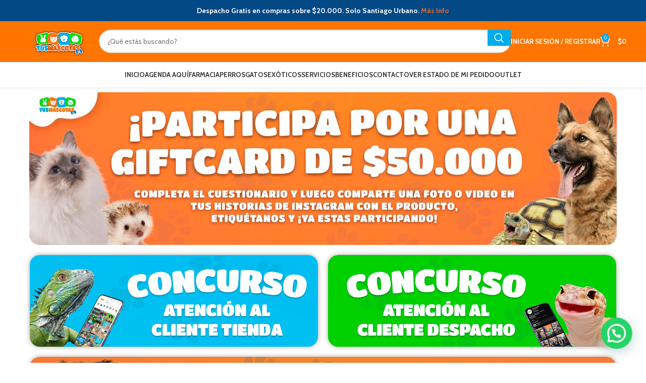

--- FILE ---
content_type: text/html; charset=UTF-8
request_url: https://www.tusmascotas.cl/beneficios/
body_size: 36719
content:
<!DOCTYPE html>
<html lang="es-CL">
<head>
	<meta charset="UTF-8">
	<link rel="profile" href="https://gmpg.org/xfn/11">
	<link rel="pingback" href="https://www.tusmascotas.cl/xmlrpc.php">

	<meta name='robots' content='index, follow, max-image-preview:large, max-snippet:-1, max-video-preview:-1' />

<!-- Google Tag Manager for WordPress by gtm4wp.com -->
<script data-cfasync="false" data-pagespeed-no-defer>
	var gtm4wp_datalayer_name = "dataLayer";
	var dataLayer = dataLayer || [];
	const gtm4wp_use_sku_instead = 0;
	const gtm4wp_currency = 'CLP';
	const gtm4wp_product_per_impression = 0;
	const gtm4wp_clear_ecommerce = false;
	const gtm4wp_datalayer_max_timeout = 2000;
</script>
<!-- End Google Tag Manager for WordPress by gtm4wp.com -->
	<!-- This site is optimized with the Yoast SEO Premium plugin v23.6 (Yoast SEO v23.6) - https://yoast.com/wordpress/plugins/seo/ -->
	<title>Beneficios &#8212; TusMascotas.cl</title>
<link data-rocket-preload as="style" href="https://fonts.googleapis.com/css?family=Cabin%3A400%2C600%2C500%2C700%7CLato%3A400%2C700%7CRoboto%3A100%2C100italic%2C200%2C200italic%2C300%2C300italic%2C400%2C400italic%2C500%2C500italic%2C600%2C600italic%2C700%2C700italic%2C800%2C800italic%2C900%2C900italic%7CRoboto%20Slab%3A100%2C100italic%2C200%2C200italic%2C300%2C300italic%2C400%2C400italic%2C500%2C500italic%2C600%2C600italic%2C700%2C700italic%2C800%2C800italic%2C900%2C900italic%7CTitan%20One%3A100%2C100italic%2C200%2C200italic%2C300%2C300italic%2C400%2C400italic%2C500%2C500italic%2C600%2C600italic%2C700%2C700italic%2C800%2C800italic%2C900%2C900italic&#038;display=swap" rel="preload">
<script src="/cdn-cgi/scripts/7d0fa10a/cloudflare-static/rocket-loader.min.js" data-cf-settings="ee8a6d4f11598557dd694d46-|49"></script><link href="https://fonts.googleapis.com/css?family=Cabin%3A400%2C600%2C500%2C700%7CLato%3A400%2C700%7CRoboto%3A100%2C100italic%2C200%2C200italic%2C300%2C300italic%2C400%2C400italic%2C500%2C500italic%2C600%2C600italic%2C700%2C700italic%2C800%2C800italic%2C900%2C900italic%7CRoboto%20Slab%3A100%2C100italic%2C200%2C200italic%2C300%2C300italic%2C400%2C400italic%2C500%2C500italic%2C600%2C600italic%2C700%2C700italic%2C800%2C800italic%2C900%2C900italic%7CTitan%20One%3A100%2C100italic%2C200%2C200italic%2C300%2C300italic%2C400%2C400italic%2C500%2C500italic%2C600%2C600italic%2C700%2C700italic%2C800%2C800italic%2C900%2C900italic&#038;display=swap" media="print" onload="this.media=&#039;all&#039;" rel="stylesheet">
<noscript data-wpr-hosted-gf-parameters=""><link rel="stylesheet" href="https://fonts.googleapis.com/css?family=Cabin%3A400%2C600%2C500%2C700%7CLato%3A400%2C700%7CRoboto%3A100%2C100italic%2C200%2C200italic%2C300%2C300italic%2C400%2C400italic%2C500%2C500italic%2C600%2C600italic%2C700%2C700italic%2C800%2C800italic%2C900%2C900italic%7CRoboto%20Slab%3A100%2C100italic%2C200%2C200italic%2C300%2C300italic%2C400%2C400italic%2C500%2C500italic%2C600%2C600italic%2C700%2C700italic%2C800%2C800italic%2C900%2C900italic%7CTitan%20One%3A100%2C100italic%2C200%2C200italic%2C300%2C300italic%2C400%2C400italic%2C500%2C500italic%2C600%2C600italic%2C700%2C700italic%2C800%2C800italic%2C900%2C900italic&#038;display=swap"></noscript><link rel="preload" data-rocket-preload as="image" href="https://www.tusmascotas.cl/wp-content/uploads/2026/01/giftacard-50-mil-copia-1.jpg" fetchpriority="high">
	<link rel="canonical" href="https://www.tusmascotas.cl/beneficios/" />
	<meta property="og:locale" content="es_ES" />
	<meta property="og:type" content="article" />
	<meta property="og:title" content="Beneficios" />
	<meta property="og:description" content="¡IMPERDIBLE!" />
	<meta property="og:url" content="https://www.tusmascotas.cl/beneficios/" />
	<meta property="og:site_name" content="TusMascotas.cl" />
	<meta property="article:publisher" content="https://www.facebook.com/tusmascotas.cl/" />
	<meta property="article:modified_time" content="2026-01-05T21:34:57+00:00" />
	<meta property="og:image" content="https://www.tusmascotas.cl/wp-content/uploads/2026/01/giftacard-50-mil-copia-1.jpg" />
	<meta name="twitter:card" content="summary_large_image" />
	<meta name="twitter:label1" content="Tiempo estimado de lectura" />
	<meta name="twitter:data1" content="7 minutos" />
	<script type="application/ld+json" class="yoast-schema-graph">{"@context":"https://schema.org","@graph":[{"@type":"WebPage","@id":"https://www.tusmascotas.cl/beneficios/","url":"https://www.tusmascotas.cl/beneficios/","name":"Beneficios &#8212; TusMascotas.cl","isPartOf":{"@id":"https://www.tusmascotas.cl/#website"},"primaryImageOfPage":{"@id":"https://www.tusmascotas.cl/beneficios/#primaryimage"},"image":{"@id":"https://www.tusmascotas.cl/beneficios/#primaryimage"},"thumbnailUrl":"https://www.tusmascotas.cl/wp-content/uploads/2026/01/giftacard-50-mil-copia-1.jpg","datePublished":"2022-08-04T21:00:00+00:00","dateModified":"2026-01-05T21:34:57+00:00","breadcrumb":{"@id":"https://www.tusmascotas.cl/beneficios/#breadcrumb"},"inLanguage":"es-CL","potentialAction":[{"@type":"ReadAction","target":["https://www.tusmascotas.cl/beneficios/"]}]},{"@type":"ImageObject","inLanguage":"es-CL","@id":"https://www.tusmascotas.cl/beneficios/#primaryimage","url":"https://www.tusmascotas.cl/wp-content/uploads/2026/01/giftacard-50-mil-copia-1.jpg","contentUrl":"https://www.tusmascotas.cl/wp-content/uploads/2026/01/giftacard-50-mil-copia-1.jpg","width":1920,"height":500},{"@type":"BreadcrumbList","@id":"https://www.tusmascotas.cl/beneficios/#breadcrumb","itemListElement":[{"@type":"ListItem","position":1,"name":"Portada","item":"https://www.tusmascotas.cl/"},{"@type":"ListItem","position":2,"name":"Beneficios"}]},{"@type":"WebSite","@id":"https://www.tusmascotas.cl/#website","url":"https://www.tusmascotas.cl/","name":"TusMascotas.cl","description":"Somos tu tienda Pet Lover favorita. Ven y vive la mejor experiencia en atención al cliente y asesoramiento.","publisher":{"@id":"https://www.tusmascotas.cl/#organization"},"potentialAction":[{"@type":"SearchAction","target":{"@type":"EntryPoint","urlTemplate":"https://www.tusmascotas.cl/?s={search_term_string}"},"query-input":{"@type":"PropertyValueSpecification","valueRequired":true,"valueName":"search_term_string"}}],"inLanguage":"es-CL"},{"@type":"Organization","@id":"https://www.tusmascotas.cl/#organization","name":"TusMascotas.cl","url":"https://www.tusmascotas.cl/","logo":{"@type":"ImageObject","inLanguage":"es-CL","@id":"https://www.tusmascotas.cl/#/schema/logo/image/","url":"https://www.tusmascotas.cl/wp-content/uploads/2020/09/LOGO-BL.png","contentUrl":"https://www.tusmascotas.cl/wp-content/uploads/2020/09/LOGO-BL.png","width":1502,"height":650,"caption":"TusMascotas.cl"},"image":{"@id":"https://www.tusmascotas.cl/#/schema/logo/image/"},"sameAs":["https://www.facebook.com/tusmascotas.cl/","https://www.instagram.com/tusmascotas.cl/"]}]}</script>
	<!-- / Yoast SEO Premium plugin. -->


<link rel='dns-prefetch' href='//www.google.com' />
<link rel='dns-prefetch' href='//fonts.googleapis.com' />
<link href='https://fonts.gstatic.com' crossorigin rel='preconnect' />
<link rel="alternate" type="application/rss+xml" title="TusMascotas.cl &raquo; Feed" href="https://www.tusmascotas.cl/feed/" />
<link rel="alternate" type="application/rss+xml" title="TusMascotas.cl &raquo; Feed de comentarios" href="https://www.tusmascotas.cl/comments/feed/" />
<link rel='stylesheet' id='custom_wp_admin_css-css' href='https://www.tusmascotas.cl/wp-content/plugins/shipit/src/includes/../css/style_shipit.css?ver=1.0.0' type='text/css' media='all' />
<style id='joinchat-button-style-inline-css' type='text/css'>
.wp-block-joinchat-button{border:none!important;text-align:center}.wp-block-joinchat-button figure{display:table;margin:0 auto;padding:0}.wp-block-joinchat-button figcaption{font:normal normal 400 .6em/2em var(--wp--preset--font-family--system-font,sans-serif);margin:0;padding:0}.wp-block-joinchat-button .joinchat-button__qr{background-color:#fff;border:6px solid #25d366;border-radius:30px;box-sizing:content-box;display:block;height:200px;margin:auto;overflow:hidden;padding:10px;width:200px}.wp-block-joinchat-button .joinchat-button__qr canvas,.wp-block-joinchat-button .joinchat-button__qr img{display:block;margin:auto}.wp-block-joinchat-button .joinchat-button__link{align-items:center;background-color:#25d366;border:6px solid #25d366;border-radius:30px;display:inline-flex;flex-flow:row nowrap;justify-content:center;line-height:1.25em;margin:0 auto;text-decoration:none}.wp-block-joinchat-button .joinchat-button__link:before{background:transparent var(--joinchat-ico) no-repeat center;background-size:100%;content:"";display:block;height:1.5em;margin:-.75em .75em -.75em 0;width:1.5em}.wp-block-joinchat-button figure+.joinchat-button__link{margin-top:10px}@media (orientation:landscape)and (min-height:481px),(orientation:portrait)and (min-width:481px){.wp-block-joinchat-button.joinchat-button--qr-only figure+.joinchat-button__link{display:none}}@media (max-width:480px),(orientation:landscape)and (max-height:480px){.wp-block-joinchat-button figure{display:none}}

</style>
<link rel='stylesheet' id='wc_mercadopago_checkout_components-css' href='https://www.tusmascotas.cl/wp-content/plugins/woocommerce-mercadopago/assets/css/checkouts/mp-plugins-components.min.css?ver=8.7.1' type='text/css' media='all' />
<style id='classic-theme-styles-inline-css' type='text/css'>
/*! This file is auto-generated */
.wp-block-button__link{color:#fff;background-color:#32373c;border-radius:9999px;box-shadow:none;text-decoration:none;padding:calc(.667em + 2px) calc(1.333em + 2px);font-size:1.125em}.wp-block-file__button{background:#32373c;color:#fff;text-decoration:none}
</style>
<style id='global-styles-inline-css' type='text/css'>
body{--wp--preset--color--black: #000000;--wp--preset--color--cyan-bluish-gray: #abb8c3;--wp--preset--color--white: #ffffff;--wp--preset--color--pale-pink: #f78da7;--wp--preset--color--vivid-red: #cf2e2e;--wp--preset--color--luminous-vivid-orange: #ff6900;--wp--preset--color--luminous-vivid-amber: #fcb900;--wp--preset--color--light-green-cyan: #7bdcb5;--wp--preset--color--vivid-green-cyan: #00d084;--wp--preset--color--pale-cyan-blue: #8ed1fc;--wp--preset--color--vivid-cyan-blue: #0693e3;--wp--preset--color--vivid-purple: #9b51e0;--wp--preset--gradient--vivid-cyan-blue-to-vivid-purple: linear-gradient(135deg,rgba(6,147,227,1) 0%,rgb(155,81,224) 100%);--wp--preset--gradient--light-green-cyan-to-vivid-green-cyan: linear-gradient(135deg,rgb(122,220,180) 0%,rgb(0,208,130) 100%);--wp--preset--gradient--luminous-vivid-amber-to-luminous-vivid-orange: linear-gradient(135deg,rgba(252,185,0,1) 0%,rgba(255,105,0,1) 100%);--wp--preset--gradient--luminous-vivid-orange-to-vivid-red: linear-gradient(135deg,rgba(255,105,0,1) 0%,rgb(207,46,46) 100%);--wp--preset--gradient--very-light-gray-to-cyan-bluish-gray: linear-gradient(135deg,rgb(238,238,238) 0%,rgb(169,184,195) 100%);--wp--preset--gradient--cool-to-warm-spectrum: linear-gradient(135deg,rgb(74,234,220) 0%,rgb(151,120,209) 20%,rgb(207,42,186) 40%,rgb(238,44,130) 60%,rgb(251,105,98) 80%,rgb(254,248,76) 100%);--wp--preset--gradient--blush-light-purple: linear-gradient(135deg,rgb(255,206,236) 0%,rgb(152,150,240) 100%);--wp--preset--gradient--blush-bordeaux: linear-gradient(135deg,rgb(254,205,165) 0%,rgb(254,45,45) 50%,rgb(107,0,62) 100%);--wp--preset--gradient--luminous-dusk: linear-gradient(135deg,rgb(255,203,112) 0%,rgb(199,81,192) 50%,rgb(65,88,208) 100%);--wp--preset--gradient--pale-ocean: linear-gradient(135deg,rgb(255,245,203) 0%,rgb(182,227,212) 50%,rgb(51,167,181) 100%);--wp--preset--gradient--electric-grass: linear-gradient(135deg,rgb(202,248,128) 0%,rgb(113,206,126) 100%);--wp--preset--gradient--midnight: linear-gradient(135deg,rgb(2,3,129) 0%,rgb(40,116,252) 100%);--wp--preset--font-size--small: 13px;--wp--preset--font-size--medium: 20px;--wp--preset--font-size--large: 36px;--wp--preset--font-size--x-large: 42px;--wp--preset--spacing--20: 0.44rem;--wp--preset--spacing--30: 0.67rem;--wp--preset--spacing--40: 1rem;--wp--preset--spacing--50: 1.5rem;--wp--preset--spacing--60: 2.25rem;--wp--preset--spacing--70: 3.38rem;--wp--preset--spacing--80: 5.06rem;--wp--preset--shadow--natural: 6px 6px 9px rgba(0, 0, 0, 0.2);--wp--preset--shadow--deep: 12px 12px 50px rgba(0, 0, 0, 0.4);--wp--preset--shadow--sharp: 6px 6px 0px rgba(0, 0, 0, 0.2);--wp--preset--shadow--outlined: 6px 6px 0px -3px rgba(255, 255, 255, 1), 6px 6px rgba(0, 0, 0, 1);--wp--preset--shadow--crisp: 6px 6px 0px rgba(0, 0, 0, 1);}:where(.is-layout-flex){gap: 0.5em;}:where(.is-layout-grid){gap: 0.5em;}body .is-layout-flex{display: flex;}body .is-layout-flex{flex-wrap: wrap;align-items: center;}body .is-layout-flex > *{margin: 0;}body .is-layout-grid{display: grid;}body .is-layout-grid > *{margin: 0;}:where(.wp-block-columns.is-layout-flex){gap: 2em;}:where(.wp-block-columns.is-layout-grid){gap: 2em;}:where(.wp-block-post-template.is-layout-flex){gap: 1.25em;}:where(.wp-block-post-template.is-layout-grid){gap: 1.25em;}.has-black-color{color: var(--wp--preset--color--black) !important;}.has-cyan-bluish-gray-color{color: var(--wp--preset--color--cyan-bluish-gray) !important;}.has-white-color{color: var(--wp--preset--color--white) !important;}.has-pale-pink-color{color: var(--wp--preset--color--pale-pink) !important;}.has-vivid-red-color{color: var(--wp--preset--color--vivid-red) !important;}.has-luminous-vivid-orange-color{color: var(--wp--preset--color--luminous-vivid-orange) !important;}.has-luminous-vivid-amber-color{color: var(--wp--preset--color--luminous-vivid-amber) !important;}.has-light-green-cyan-color{color: var(--wp--preset--color--light-green-cyan) !important;}.has-vivid-green-cyan-color{color: var(--wp--preset--color--vivid-green-cyan) !important;}.has-pale-cyan-blue-color{color: var(--wp--preset--color--pale-cyan-blue) !important;}.has-vivid-cyan-blue-color{color: var(--wp--preset--color--vivid-cyan-blue) !important;}.has-vivid-purple-color{color: var(--wp--preset--color--vivid-purple) !important;}.has-black-background-color{background-color: var(--wp--preset--color--black) !important;}.has-cyan-bluish-gray-background-color{background-color: var(--wp--preset--color--cyan-bluish-gray) !important;}.has-white-background-color{background-color: var(--wp--preset--color--white) !important;}.has-pale-pink-background-color{background-color: var(--wp--preset--color--pale-pink) !important;}.has-vivid-red-background-color{background-color: var(--wp--preset--color--vivid-red) !important;}.has-luminous-vivid-orange-background-color{background-color: var(--wp--preset--color--luminous-vivid-orange) !important;}.has-luminous-vivid-amber-background-color{background-color: var(--wp--preset--color--luminous-vivid-amber) !important;}.has-light-green-cyan-background-color{background-color: var(--wp--preset--color--light-green-cyan) !important;}.has-vivid-green-cyan-background-color{background-color: var(--wp--preset--color--vivid-green-cyan) !important;}.has-pale-cyan-blue-background-color{background-color: var(--wp--preset--color--pale-cyan-blue) !important;}.has-vivid-cyan-blue-background-color{background-color: var(--wp--preset--color--vivid-cyan-blue) !important;}.has-vivid-purple-background-color{background-color: var(--wp--preset--color--vivid-purple) !important;}.has-black-border-color{border-color: var(--wp--preset--color--black) !important;}.has-cyan-bluish-gray-border-color{border-color: var(--wp--preset--color--cyan-bluish-gray) !important;}.has-white-border-color{border-color: var(--wp--preset--color--white) !important;}.has-pale-pink-border-color{border-color: var(--wp--preset--color--pale-pink) !important;}.has-vivid-red-border-color{border-color: var(--wp--preset--color--vivid-red) !important;}.has-luminous-vivid-orange-border-color{border-color: var(--wp--preset--color--luminous-vivid-orange) !important;}.has-luminous-vivid-amber-border-color{border-color: var(--wp--preset--color--luminous-vivid-amber) !important;}.has-light-green-cyan-border-color{border-color: var(--wp--preset--color--light-green-cyan) !important;}.has-vivid-green-cyan-border-color{border-color: var(--wp--preset--color--vivid-green-cyan) !important;}.has-pale-cyan-blue-border-color{border-color: var(--wp--preset--color--pale-cyan-blue) !important;}.has-vivid-cyan-blue-border-color{border-color: var(--wp--preset--color--vivid-cyan-blue) !important;}.has-vivid-purple-border-color{border-color: var(--wp--preset--color--vivid-purple) !important;}.has-vivid-cyan-blue-to-vivid-purple-gradient-background{background: var(--wp--preset--gradient--vivid-cyan-blue-to-vivid-purple) !important;}.has-light-green-cyan-to-vivid-green-cyan-gradient-background{background: var(--wp--preset--gradient--light-green-cyan-to-vivid-green-cyan) !important;}.has-luminous-vivid-amber-to-luminous-vivid-orange-gradient-background{background: var(--wp--preset--gradient--luminous-vivid-amber-to-luminous-vivid-orange) !important;}.has-luminous-vivid-orange-to-vivid-red-gradient-background{background: var(--wp--preset--gradient--luminous-vivid-orange-to-vivid-red) !important;}.has-very-light-gray-to-cyan-bluish-gray-gradient-background{background: var(--wp--preset--gradient--very-light-gray-to-cyan-bluish-gray) !important;}.has-cool-to-warm-spectrum-gradient-background{background: var(--wp--preset--gradient--cool-to-warm-spectrum) !important;}.has-blush-light-purple-gradient-background{background: var(--wp--preset--gradient--blush-light-purple) !important;}.has-blush-bordeaux-gradient-background{background: var(--wp--preset--gradient--blush-bordeaux) !important;}.has-luminous-dusk-gradient-background{background: var(--wp--preset--gradient--luminous-dusk) !important;}.has-pale-ocean-gradient-background{background: var(--wp--preset--gradient--pale-ocean) !important;}.has-electric-grass-gradient-background{background: var(--wp--preset--gradient--electric-grass) !important;}.has-midnight-gradient-background{background: var(--wp--preset--gradient--midnight) !important;}.has-small-font-size{font-size: var(--wp--preset--font-size--small) !important;}.has-medium-font-size{font-size: var(--wp--preset--font-size--medium) !important;}.has-large-font-size{font-size: var(--wp--preset--font-size--large) !important;}.has-x-large-font-size{font-size: var(--wp--preset--font-size--x-large) !important;}
.wp-block-navigation a:where(:not(.wp-element-button)){color: inherit;}
:where(.wp-block-post-template.is-layout-flex){gap: 1.25em;}:where(.wp-block-post-template.is-layout-grid){gap: 1.25em;}
:where(.wp-block-columns.is-layout-flex){gap: 2em;}:where(.wp-block-columns.is-layout-grid){gap: 2em;}
.wp-block-pullquote{font-size: 1.5em;line-height: 1.6;}
</style>
<link rel='stylesheet' id='simple-banner-style-css' href='https://www.tusmascotas.cl/wp-content/plugins/simple-banner/simple-banner.css?ver=3.1.3' type='text/css' media='all' />
<style id='woocommerce-inline-inline-css' type='text/css'>
.woocommerce form .form-row .required { visibility: visible; }
</style>
<link rel='stylesheet' id='yith_wcbm_badge_style-css' href='https://www.tusmascotas.cl/wp-content/plugins/yith-woocommerce-badge-management-premium/assets/css/frontend.css?ver=3.22.1' type='text/css' media='all' />
<style id='yith_wcbm_badge_style-inline-css' type='text/css'>
.yith-wcbm-badge.yith-wcbm-badge-image.yith-wcbm-badge-624661 {
				top: 0%; right: 5%; bottom: auto; left: auto;
				opacity: 100%;
				
				margin: 0px 0px 0px 0px;
				padding: 0px 0px 0px 0px;
				 width:100px;
			}@media only screen and (max-width: 768px) {
							.yith-wcbm-badge.yith-wcbm-badge-image.yith-wcbm-badge-624661{ 
							-ms-transform:  scale(0.8); -webkit-transform:  scale(0.8); transform:  scale(0.8);
							}
						}
				.yith-wcbm-badge.yith-wcbm-badge-image.yith-wcbm-badge-348892 {
				top: 50%; right: 0; 
				opacity: 100%;
				
				-ms-transform: translateY(-50%); 
				-webkit-transform: translateY(-50%); 
				transform: translateY(-50%);
				margin: 0px 0px 0px 0px;
				padding: 0px 0px 0px 0px;
				 width:130px;
			}@media only screen and (max-width: 768px) {
							.yith-wcbm-badge.yith-wcbm-badge-image.yith-wcbm-badge-348892{ 
							-ms-transform: translateY(-50%) scale(0.7); -webkit-transform: translateY(-50%) scale(0.7); transform: translateY(-50%) scale(0.7);
							}
						}
				.yith-wcbm-badge.yith-wcbm-badge-image.yith-wcbm-badge-262827 {
				bottom: 0; right: 0; 
				opacity: 100%;
				
				margin: 0px 0px 0px 0px;
				padding: 0px 0px 0px 0px;
				 width:130px;
			}@media only screen and (max-width: 768px) {
							.yith-wcbm-badge.yith-wcbm-badge-image.yith-wcbm-badge-262827{ 
							-ms-transform:  scale(0.7); -webkit-transform:  scale(0.7); transform:  scale(0.7);
							}
						}
				.yith-wcbm-badge.yith-wcbm-badge-image.yith-wcbm-badge-260971 {
				top: 0; left: 50%; 
				opacity: 100%;
				
				-ms-transform: translateX(-50%); 
				-webkit-transform: translateX(-50%); 
				transform: translateX(-50%);
				margin: 0px 0px 0px 0px;
				padding: 0px 0px 0px 0px;
				 width:115px;
			}.yith-wcbm-badge.yith-wcbm-badge-image.yith-wcbm-badge-282348 {
				bottom: 0; right: 0; 
				opacity: 100%;
				
				margin: 0px 0px 0px 0px;
				padding: 0px 0px 0px 0px;
				 width:130px;
			}@media only screen and (max-width: 768px) {
							.yith-wcbm-badge.yith-wcbm-badge-image.yith-wcbm-badge-282348{ 
							-ms-transform:  scale(0.7); -webkit-transform:  scale(0.7); transform:  scale(0.7);
							}
						}
				.yith-wcbm-badge.yith-wcbm-badge-image.yith-wcbm-badge-473354 {
				bottom: 0; right: 0; 
				opacity: 100%;
				
				margin: 0px 0px 0px 0px;
				padding: 0px 0px 0px 0px;
				 width:130px;
			}@media only screen and (max-width: 768px) {
							.yith-wcbm-badge.yith-wcbm-badge-image.yith-wcbm-badge-473354{ 
							-ms-transform:  scale(0.7); -webkit-transform:  scale(0.7); transform:  scale(0.7);
							}
						}
				.yith-wcbm-badge.yith-wcbm-badge-image.yith-wcbm-badge-262858 {
				top: 0; right: 0; 
				opacity: 100%;
				
				margin: 0px 0px 0px 0px;
				padding: 0px 0px 0px 0px;
				 width:110px;
			}@media only screen and (max-width: 768px) {
							.yith-wcbm-badge.yith-wcbm-badge-image.yith-wcbm-badge-262858{ 
							-ms-transform:  scale(0.8); -webkit-transform:  scale(0.8); transform:  scale(0.8);
							}
						}
				.yith-wcbm-badge.yith-wcbm-badge-image.yith-wcbm-badge-263211 {
				top: 0; left: 50%; 
				opacity: 100%;
				
				-ms-transform: translateX(-50%); 
				-webkit-transform: translateX(-50%); 
				transform: translateX(-50%);
				margin: 0px 0px 0px 0px;
				padding: 0px 0px 0px 0px;
				 width:100px;
			}.yith-wcbm-badge.yith-wcbm-badge-image.yith-wcbm-badge-263222 {
				top: 0; right: 0; 
				opacity: 100%;
				
				margin: 0px 0px 0px 0px;
				padding: 0px 0px 0px 0px;
				 width:120px;
			}.yith-wcbm-badge.yith-wcbm-badge-image.yith-wcbm-badge-255073 {
				top: 0; left: 50%; 
				opacity: 100%;
				
				-ms-transform: translateX(-50%); 
				-webkit-transform: translateX(-50%); 
				transform: translateX(-50%);
				margin: 0px 0px 0px 0px;
				padding: 0px 0px 0px 0px;
				 width:170px;
			}.yith-wcbm-badge.yith-wcbm-badge-advanced.yith-wcbm-badge-243353 {
				top: 0; right: 0; 
				opacity: 100%;
				
				margin: 0px 0px 0px 0px;
				padding: 0px 0px 0px 0px;
				
			}.yith-wcbm-badge.yith-wcbm-badge-image.yith-wcbm-badge-709325 {
				top: 0; left: 0; 
				opacity: 100%;
				
				margin: 16px 0px 0px 0px;
				padding: 0px 0px 0px 0px;
				 width:97px;
			}.yith-wcbm-badge.yith-wcbm-badge-image.yith-wcbm-badge-268012 {
				top: 0; right: 0; 
				opacity: 100%;
				
				margin: 0px 0px 0px 0px;
				padding: 0px 0px 0px 0px;
				 width:130px;
			}@media only screen and (max-width: 768px) {
							.yith-wcbm-badge.yith-wcbm-badge-image.yith-wcbm-badge-268012{ 
							-ms-transform:  scale(0.7); -webkit-transform:  scale(0.7); transform:  scale(0.7);
							}
						}
				.yith-wcbm-badge.yith-wcbm-badge-image.yith-wcbm-badge-268304 {
				top: 0; right: 0; 
				opacity: 100%;
				
				margin: 0px 0px 0px 0px;
				padding: 0px 0px 0px 0px;
				 width:120px;
			}@media only screen and (max-width: 768px) {
							.yith-wcbm-badge.yith-wcbm-badge-image.yith-wcbm-badge-268304{ 
							-ms-transform:  scale(0.7); -webkit-transform:  scale(0.7); transform:  scale(0.7);
							}
						}
				.yith-wcbm-badge.yith-wcbm-badge-image.yith-wcbm-badge-268302 {
				top: 0; right: 0; 
				opacity: 100%;
				
				margin: 0px 0px 0px 0px;
				padding: 0px 0px 0px 0px;
				 width:120px;
			}@media only screen and (max-width: 768px) {
							.yith-wcbm-badge.yith-wcbm-badge-image.yith-wcbm-badge-268302{ 
							-ms-transform:  scale(0.7); -webkit-transform:  scale(0.7); transform:  scale(0.7);
							}
						}
				.yith-wcbm-badge.yith-wcbm-badge-image.yith-wcbm-badge-632282 {
				top: 0; right: 0; 
				opacity: 100%;
				
				margin: 0px 0px 0px 0px;
				padding: 0px 0px 0px 0px;
				 width:118px;
			}@media only screen and (max-width: 768px) {
							.yith-wcbm-badge.yith-wcbm-badge-image.yith-wcbm-badge-632282{ 
							-ms-transform:  scale(0.8); -webkit-transform:  scale(0.8); transform:  scale(0.8);
							}
						}
				.yith-wcbm-badge.yith-wcbm-badge-image.yith-wcbm-badge-285962 {
				top: 0; right: 0; 
				opacity: 100%;
				
				margin: 0px 0px 0px 0px;
				padding: 0px 0px 0px 0px;
				 width:110px;
			}@media only screen and (max-width: 768px) {
							.yith-wcbm-badge.yith-wcbm-badge-image.yith-wcbm-badge-285962{ 
							-ms-transform:  scale(0.8); -webkit-transform:  scale(0.8); transform:  scale(0.8);
							}
						}
				.yith-wcbm-badge.yith-wcbm-badge-image.yith-wcbm-badge-277319 {
				top: 0; right: 0; 
				opacity: 100%;
				
				margin: 0px 0px 0px 0px;
				padding: 0px 0px 0px 0px;
				 width:120px;
			}@media only screen and (max-width: 768px) {
							.yith-wcbm-badge.yith-wcbm-badge-image.yith-wcbm-badge-277319{ 
							-ms-transform:  scale(0.7); -webkit-transform:  scale(0.7); transform:  scale(0.7);
							}
						}
				.yith-wcbm-badge.yith-wcbm-badge-image.yith-wcbm-badge-282259 {
				top: 0; right: 0; 
				opacity: 100%;
				
				margin: 0px 0px 0px 0px;
				padding: 0px 0px 0px 0px;
				 width:140px;
			}@media only screen and (max-width: 768px) {
							.yith-wcbm-badge.yith-wcbm-badge-image.yith-wcbm-badge-282259{ 
							-ms-transform:  scale(0.65); -webkit-transform:  scale(0.65); transform:  scale(0.65);
							}
						}
				.yith-wcbm-badge.yith-wcbm-badge-text.yith-wcbm-badge-239937 {
				top: 50%; right: 0; 
				opacity: 100%;
				
				-ms-transform: translateY(-50%); 
				-webkit-transform: translateY(-50%); 
				transform: translateY(-50%);
				margin: 0px 0px 0px 0px;
				padding: 0px 0px 0px 0px;
				background-color:#2470FF; border-radius: 0px 0px 0px 0px; width:150px; height:50px;
			}.yith-wcbm-badge.yith-wcbm-badge-image.yith-wcbm-badge-332547 {
				top: 0; right: 0; 
				opacity: 100%;
				
				margin: 0px 0px 0px 0px;
				padding: 0px 0px 0px 0px;
				 width:110px;
			}@media only screen and (max-width: 768px) {
							.yith-wcbm-badge.yith-wcbm-badge-image.yith-wcbm-badge-332547{ 
							-ms-transform:  scale(0.8); -webkit-transform:  scale(0.8); transform:  scale(0.8);
							}
						}
				.yith-wcbm-badge.yith-wcbm-badge-text.yith-wcbm-badge-243365 {
				top: 50%; left: 0; 
				opacity: 100%;
				
				-ms-transform: translateY(-50%); 
				-webkit-transform: translateY(-50%); 
				transform: translateY(-50%);
				margin: 0px 0px 0px 0px;
				padding: 0px 0px 0px 0px;
				background-color:#2470FF; border-radius: 0px 0px 0px 0px; width:100px; height:50px;
			}.yith-wcbm-badge.yith-wcbm-badge-image.yith-wcbm-badge-295767 {
				top: 0; right: 0; 
				opacity: 100%;
				
				margin: 0px 0px 0px 0px;
				padding: 0px 0px 0px 0px;
				 width:100px;
			}@media only screen and (max-width: 768px) {
							.yith-wcbm-badge.yith-wcbm-badge-image.yith-wcbm-badge-295767{ 
							-ms-transform:  scale(0.8); -webkit-transform:  scale(0.8); transform:  scale(0.8);
							}
						}
				
</style>
<link rel='stylesheet' id='yith-gfont-open-sans-css' href='https://www.tusmascotas.cl/wp-content/plugins/yith-woocommerce-badge-management-premium/assets/fonts/open-sans/style.css?ver=3.22.1' type='text/css' media='all' />
<link rel='stylesheet' id='joinchat-css' href='https://www.tusmascotas.cl/wp-content/plugins/creame-whatsapp-me/public/css/joinchat.min.css?ver=5.1.5' type='text/css' media='all' />
<link rel='stylesheet' id='elementor-icons-css' href='https://www.tusmascotas.cl/wp-content/plugins/elementor/assets/lib/eicons/css/elementor-icons.min.css?ver=5.29.0' type='text/css' media='all' />
<link rel='stylesheet' id='elementor-frontend-css' href='https://www.tusmascotas.cl/wp-content/uploads/elementor/css/custom-frontend.min.css?ver=1713132784' type='text/css' media='all' />
<link rel='stylesheet' id='swiper-css' href='https://www.tusmascotas.cl/wp-content/plugins/elementor/assets/lib/swiper/v8/css/swiper.min.css?ver=8.4.5' type='text/css' media='all' />
<link rel='stylesheet' id='elementor-post-8-css' href='https://www.tusmascotas.cl/wp-content/uploads/elementor/css/post-8.css?ver=1713132784' type='text/css' media='all' />
<link rel='stylesheet' id='elementor-pro-css' href='https://www.tusmascotas.cl/wp-content/uploads/elementor/css/custom-pro-frontend.min.css?ver=1713132784' type='text/css' media='all' />
<link rel='stylesheet' id='elementor-post-246935-css' href='https://www.tusmascotas.cl/wp-content/uploads/elementor/css/post-246935.css?ver=1767648914' type='text/css' media='all' />
<link rel='stylesheet' id='woo_discount_pro_style-css' href='https://www.tusmascotas.cl/wp-content/plugins/woo-discount-rules-pro/Assets/Css/awdr_style.css?ver=2.6.13' type='text/css' media='all' />
<link rel='stylesheet' id='cwginstock_frontend_css-css' href='https://www.tusmascotas.cl/wp-content/plugins/back-in-stock-notifier-for-woocommerce/assets/css/frontend.min.css?ver=6.2.4' type='text/css' media='' />
<style id='cwginstock_frontend_css-inline-css' type='text/css'>
.cwginstock-subscribe-form {width:100%;}
.cwginstock-panel-heading {color:#ffffff !important; background:#ff7222 !important; border-color:#ff7222 !important;}
.cwgstock_button{ font-size:14px !important; color: #ffffff !important; background:#78df10 !important;}
.cwginstock-panel-heading h4 {color:#ffffff !important; font-size:18px !important;}
.cwginstock-panel-primary {border-color:#ff7222 !important;}
.cwginstock-subscribe-form{}
.cwginstock-panel-heading {}
</style>
<link rel='stylesheet' id='cwginstock_bootstrap-css' href='https://www.tusmascotas.cl/wp-content/plugins/back-in-stock-notifier-for-woocommerce/assets/css/bootstrap.min.css?ver=6.2.4' type='text/css' media='' />
<link rel='stylesheet' id='bootstrap-css' href='https://www.tusmascotas.cl/wp-content/themes/woodmart/css/bootstrap-light.min.css?ver=7.4.3' type='text/css' media='all' />
<link rel='stylesheet' id='woodmart-style-css' href='https://www.tusmascotas.cl/wp-content/themes/woodmart/css/parts/base.min.css?ver=7.4.3' type='text/css' media='all' />
<link rel='stylesheet' id='wd-widget-wd-recent-posts-css' href='https://www.tusmascotas.cl/wp-content/themes/woodmart/css/parts/widget-wd-recent-posts.min.css?ver=7.4.3' type='text/css' media='all' />
<link rel='stylesheet' id='wd-widget-nav-css' href='https://www.tusmascotas.cl/wp-content/themes/woodmart/css/parts/widget-nav.min.css?ver=7.4.3' type='text/css' media='all' />
<link rel='stylesheet' id='wd-widget-product-cat-css' href='https://www.tusmascotas.cl/wp-content/themes/woodmart/css/parts/woo-widget-product-cat.min.css?ver=7.4.3' type='text/css' media='all' />
<link rel='stylesheet' id='wd-widget-product-list-css' href='https://www.tusmascotas.cl/wp-content/themes/woodmart/css/parts/woo-widget-product-list.min.css?ver=7.4.3' type='text/css' media='all' />
<link rel='stylesheet' id='wd-widget-slider-price-filter-css' href='https://www.tusmascotas.cl/wp-content/themes/woodmart/css/parts/woo-widget-slider-price-filter.min.css?ver=7.4.3' type='text/css' media='all' />
<link rel='stylesheet' id='wd-wp-gutenberg-css' href='https://www.tusmascotas.cl/wp-content/themes/woodmart/css/parts/wp-gutenberg.min.css?ver=7.4.3' type='text/css' media='all' />
<link rel='stylesheet' id='wd-wpcf7-css' href='https://www.tusmascotas.cl/wp-content/themes/woodmart/css/parts/int-wpcf7.min.css?ver=7.4.3' type='text/css' media='all' />
<link rel='stylesheet' id='wd-elementor-base-css' href='https://www.tusmascotas.cl/wp-content/themes/woodmart/css/parts/int-elem-base.min.css?ver=7.4.3' type='text/css' media='all' />
<link rel='stylesheet' id='wd-elementor-pro-base-css' href='https://www.tusmascotas.cl/wp-content/themes/woodmart/css/parts/int-elementor-pro.min.css?ver=7.4.3' type='text/css' media='all' />
<link rel='stylesheet' id='wd-notices-fixed-css' href='https://www.tusmascotas.cl/wp-content/themes/woodmart/css/parts/woo-opt-sticky-notices.min.css?ver=7.4.3' type='text/css' media='all' />
<link rel='stylesheet' id='wd-woocommerce-base-css' href='https://www.tusmascotas.cl/wp-content/themes/woodmart/css/parts/woocommerce-base.min.css?ver=7.4.3' type='text/css' media='all' />
<link rel='stylesheet' id='wd-mod-star-rating-css' href='https://www.tusmascotas.cl/wp-content/themes/woodmart/css/parts/mod-star-rating.min.css?ver=7.4.3' type='text/css' media='all' />
<link rel='stylesheet' id='wd-woo-el-track-order-css' href='https://www.tusmascotas.cl/wp-content/themes/woodmart/css/parts/woo-el-track-order.min.css?ver=7.4.3' type='text/css' media='all' />
<link rel='stylesheet' id='wd-woocommerce-block-notices-css' href='https://www.tusmascotas.cl/wp-content/themes/woodmart/css/parts/woo-mod-block-notices.min.css?ver=7.4.3' type='text/css' media='all' />
<link rel='stylesheet' id='wd-woo-gutenberg-css' href='https://www.tusmascotas.cl/wp-content/themes/woodmart/css/parts/woo-gutenberg.min.css?ver=7.4.3' type='text/css' media='all' />
<link rel='stylesheet' id='wd-header-base-css' href='https://www.tusmascotas.cl/wp-content/themes/woodmart/css/parts/header-base.min.css?ver=7.4.3' type='text/css' media='all' />
<link rel='stylesheet' id='wd-mod-tools-css' href='https://www.tusmascotas.cl/wp-content/themes/woodmart/css/parts/mod-tools.min.css?ver=7.4.3' type='text/css' media='all' />
<link rel='stylesheet' id='wd-header-search-css' href='https://www.tusmascotas.cl/wp-content/themes/woodmart/css/parts/header-el-search.min.css?ver=7.4.3' type='text/css' media='all' />
<link rel='stylesheet' id='wd-header-search-form-css' href='https://www.tusmascotas.cl/wp-content/themes/woodmart/css/parts/header-el-search-form.min.css?ver=7.4.3' type='text/css' media='all' />
<link rel='stylesheet' id='wd-wd-search-results-css' href='https://www.tusmascotas.cl/wp-content/themes/woodmart/css/parts/wd-search-results.min.css?ver=7.4.3' type='text/css' media='all' />
<link rel='stylesheet' id='wd-wd-search-form-css' href='https://www.tusmascotas.cl/wp-content/themes/woodmart/css/parts/wd-search-form.min.css?ver=7.4.3' type='text/css' media='all' />
<link rel='stylesheet' id='wd-header-my-account-dropdown-css' href='https://www.tusmascotas.cl/wp-content/themes/woodmart/css/parts/header-el-my-account-dropdown.min.css?ver=7.4.3' type='text/css' media='all' />
<link rel='stylesheet' id='wd-woo-mod-login-form-css' href='https://www.tusmascotas.cl/wp-content/themes/woodmart/css/parts/woo-mod-login-form.min.css?ver=7.4.3' type='text/css' media='all' />
<link rel='stylesheet' id='wd-header-my-account-css' href='https://www.tusmascotas.cl/wp-content/themes/woodmart/css/parts/header-el-my-account.min.css?ver=7.4.3' type='text/css' media='all' />
<link rel='stylesheet' id='wd-header-cart-side-css' href='https://www.tusmascotas.cl/wp-content/themes/woodmart/css/parts/header-el-cart-side.min.css?ver=7.4.3' type='text/css' media='all' />
<link rel='stylesheet' id='wd-header-cart-css' href='https://www.tusmascotas.cl/wp-content/themes/woodmart/css/parts/header-el-cart.min.css?ver=7.4.3' type='text/css' media='all' />
<link rel='stylesheet' id='wd-widget-shopping-cart-css' href='https://www.tusmascotas.cl/wp-content/themes/woodmart/css/parts/woo-widget-shopping-cart.min.css?ver=7.4.3' type='text/css' media='all' />
<link rel='stylesheet' id='wd-header-mobile-nav-dropdown-css' href='https://www.tusmascotas.cl/wp-content/themes/woodmart/css/parts/header-el-mobile-nav-dropdown.min.css?ver=7.4.3' type='text/css' media='all' />
<link rel='stylesheet' id='wd-swiper-css' href='https://www.tusmascotas.cl/wp-content/themes/woodmart/css/parts/lib-swiper.min.css?ver=7.4.3' type='text/css' media='all' />
<link rel='stylesheet' id='wd-image-gallery-css' href='https://www.tusmascotas.cl/wp-content/themes/woodmart/css/parts/el-gallery.min.css?ver=7.4.3' type='text/css' media='all' />
<link rel='stylesheet' id='wd-swiper-arrows-css' href='https://www.tusmascotas.cl/wp-content/themes/woodmart/css/parts/lib-swiper-arrows.min.css?ver=7.4.3' type='text/css' media='all' />
<link rel='stylesheet' id='wd-footer-base-css' href='https://www.tusmascotas.cl/wp-content/themes/woodmart/css/parts/footer-base.min.css?ver=7.4.3' type='text/css' media='all' />
<link rel='stylesheet' id='wd-banner-css' href='https://www.tusmascotas.cl/wp-content/themes/woodmart/css/parts/el-banner.min.css?ver=7.4.3' type='text/css' media='all' />
<link rel='stylesheet' id='wd-banner-btn-hover-css' href='https://www.tusmascotas.cl/wp-content/themes/woodmart/css/parts/el-banner-btn-hover.min.css?ver=7.4.3' type='text/css' media='all' />
<link rel='stylesheet' id='wd-scroll-top-css' href='https://www.tusmascotas.cl/wp-content/themes/woodmart/css/parts/opt-scrolltotop.min.css?ver=7.4.3' type='text/css' media='all' />
<link rel='stylesheet' id='wd-bottom-toolbar-css' href='https://www.tusmascotas.cl/wp-content/themes/woodmart/css/parts/opt-bottom-toolbar.min.css?ver=7.4.3' type='text/css' media='all' />
<link rel='stylesheet' id='wd-header-elements-base-css' href='https://www.tusmascotas.cl/wp-content/themes/woodmart/css/parts/header-el-base.min.css?ver=7.4.3' type='text/css' media='all' />
<link rel='stylesheet' id='xts-style-default_header-css' href='https://www.tusmascotas.cl/wp-content/uploads/2025/12/xts-default_header-1764690766.css?ver=7.4.3' type='text/css' media='all' />
<link rel='stylesheet' id='xts-style-theme_settings_default-css' href='https://www.tusmascotas.cl/wp-content/uploads/2025/12/xts-theme_settings_default-1764690710.css?ver=7.4.3' type='text/css' media='all' />

<style id='rocket-lazyload-inline-css' type='text/css'>
.rll-youtube-player{position:relative;padding-bottom:56.23%;height:0;overflow:hidden;max-width:100%;}.rll-youtube-player:focus-within{outline: 2px solid currentColor;outline-offset: 5px;}.rll-youtube-player iframe{position:absolute;top:0;left:0;width:100%;height:100%;z-index:100;background:0 0}.rll-youtube-player img{bottom:0;display:block;left:0;margin:auto;max-width:100%;width:100%;position:absolute;right:0;top:0;border:none;height:auto;-webkit-transition:.4s all;-moz-transition:.4s all;transition:.4s all}.rll-youtube-player img:hover{-webkit-filter:brightness(75%)}.rll-youtube-player .play{height:100%;width:100%;left:0;top:0;position:absolute;background:url(https://www.tusmascotas.cl/wp-content/plugins/wp-rocket/assets/img/youtube.png) no-repeat center;background-color: transparent !important;cursor:pointer;border:none;}
</style>

<link rel="preconnect" href="https://fonts.gstatic.com/" crossorigin><script type="ee8a6d4f11598557dd694d46-text/javascript" src="https://www.tusmascotas.cl/wp-includes/js/jquery/jquery.min.js?ver=3.7.1" id="jquery-core-js"></script>
<script type="ee8a6d4f11598557dd694d46-text/javascript" src="https://www.tusmascotas.cl/wp-includes/js/jquery/jquery-migrate.min.js?ver=3.4.1" id="jquery-migrate-js"></script>
<script type="ee8a6d4f11598557dd694d46-text/javascript" src="https://www.tusmascotas.cl/wp-content/plugins/shipit/src/includes/../js/javascript.js?ver=6.5.7" id="shipitjavascript-js"></script>
<script type="ee8a6d4f11598557dd694d46-text/javascript" id="simple-banner-script-js-before">
/* <![CDATA[ */
const simpleBannerScriptParams = {"pro_version_enabled":"","debug_mode":"","id":246935,"version":"3.1.3","banner_params":[{"hide_simple_banner":"no","simple_banner_prepend_element":"body","simple_banner_position":"","header_margin":"","header_padding":"","wp_body_open_enabled":"","wp_body_open":true,"simple_banner_z_index":"","simple_banner_text":"Despacho Gratis en compras sobre $20.000. Solo Santiago Urbano. <a href=\"https:\/\/www.tusmascotas.cl\/despacho-retiro\/\">M\u00e1s Info<\/a>","disabled_on_current_page":false,"disabled_pages_array":[],"is_current_page_a_post":false,"disabled_on_posts":"","simple_banner_disabled_page_paths":"","simple_banner_font_size":"","simple_banner_color":"","simple_banner_text_color":"","simple_banner_link_color":"","simple_banner_close_color":"","simple_banner_custom_css":"","simple_banner_scrolling_custom_css":"","simple_banner_text_custom_css":"","simple_banner_button_css":"","site_custom_css":"","keep_site_custom_css":"","site_custom_js":"","keep_site_custom_js":"","close_button_enabled":"","close_button_expiration":"","close_button_cookie_set":false,"current_date":{"date":"2026-01-17 00:17:48.817852","timezone_type":3,"timezone":"UTC"},"start_date":{"date":"2026-01-17 00:17:48.817865","timezone_type":3,"timezone":"UTC"},"end_date":{"date":"2026-01-17 00:17:48.817873","timezone_type":3,"timezone":"UTC"},"simple_banner_start_after_date":"","simple_banner_remove_after_date":"","simple_banner_insert_inside_element":""}]}
/* ]]> */
</script>
<script type="ee8a6d4f11598557dd694d46-text/javascript" src="https://www.tusmascotas.cl/wp-content/plugins/simple-banner/simple-banner.js?ver=3.1.3" id="simple-banner-script-js"></script>
<script type="ee8a6d4f11598557dd694d46-text/javascript" src="https://www.tusmascotas.cl/wp-content/plugins/woocommerce/assets/js/jquery-blockui/jquery.blockUI.min.js?ver=2.7.0-wc.8.7.2" id="jquery-blockui-js" defer="defer" data-wp-strategy="defer"></script>
<script type="ee8a6d4f11598557dd694d46-text/javascript" id="wc-add-to-cart-js-extra">
/* <![CDATA[ */
var wc_add_to_cart_params = {"ajax_url":"\/wp-admin\/admin-ajax.php","wc_ajax_url":"\/?wc-ajax=%%endpoint%%","i18n_view_cart":"Ver carrito","cart_url":"https:\/\/www.tusmascotas.cl\/carrito\/","is_cart":"","cart_redirect_after_add":"no"};
/* ]]> */
</script>
<script type="ee8a6d4f11598557dd694d46-text/javascript" src="https://www.tusmascotas.cl/wp-content/plugins/woocommerce/assets/js/frontend/add-to-cart.min.js?ver=8.7.2" id="wc-add-to-cart-js" defer="defer" data-wp-strategy="defer"></script>
<script type="ee8a6d4f11598557dd694d46-text/javascript" src="https://www.tusmascotas.cl/wp-content/plugins/woocommerce/assets/js/js-cookie/js.cookie.min.js?ver=2.1.4-wc.8.7.2" id="js-cookie-js" defer="defer" data-wp-strategy="defer"></script>
<script type="ee8a6d4f11598557dd694d46-text/javascript" id="woocommerce-js-extra">
/* <![CDATA[ */
var woocommerce_params = {"ajax_url":"\/wp-admin\/admin-ajax.php","wc_ajax_url":"\/?wc-ajax=%%endpoint%%"};
/* ]]> */
</script>
<script type="ee8a6d4f11598557dd694d46-text/javascript" src="https://www.tusmascotas.cl/wp-content/plugins/woocommerce/assets/js/frontend/woocommerce.min.js?ver=8.7.2" id="woocommerce-js" defer="defer" data-wp-strategy="defer"></script>
<script type="ee8a6d4f11598557dd694d46-text/javascript" src="https://www.tusmascotas.cl/wp-content/themes/woodmart/js/libs/device.min.js?ver=7.4.3" id="wd-device-library-js"></script>
<script type="ee8a6d4f11598557dd694d46-text/javascript" src="https://www.tusmascotas.cl/wp-content/themes/woodmart/js/scripts/global/scrollBar.min.js?ver=7.4.3" id="wd-scrollbar-js"></script>
<script type="ee8a6d4f11598557dd694d46-text/javascript" src="https://www.google.com/recaptcha/api.js?ver=6.2.4" id="recaptcha-js"></script>
<link rel="https://api.w.org/" href="https://www.tusmascotas.cl/wp-json/" /><link rel="alternate" type="application/json" href="https://www.tusmascotas.cl/wp-json/wp/v2/pages/246935" /><link rel="EditURI" type="application/rsd+xml" title="RSD" href="https://www.tusmascotas.cl/xmlrpc.php?rsd" />
<meta name="generator" content="WordPress 6.5.7" />
<meta name="generator" content="WooCommerce 8.7.2" />
<link rel='shortlink' href='https://www.tusmascotas.cl/?p=246935' />
<link rel="alternate" type="application/json+oembed" href="https://www.tusmascotas.cl/wp-json/oembed/1.0/embed?url=https%3A%2F%2Fwww.tusmascotas.cl%2Fbeneficios%2F" />
<link rel="alternate" type="text/xml+oembed" href="https://www.tusmascotas.cl/wp-json/oembed/1.0/embed?url=https%3A%2F%2Fwww.tusmascotas.cl%2Fbeneficios%2F&#038;format=xml" />
      <script type="ee8a6d4f11598557dd694d46-text/javascript">
          jQuery(document).ready(function($) {
              var preventCheckoutUpdate = true;
  
              jQuery('label[for="billing_state"]').text('Comunas');
  
              $('#billing_state').change(function() {
                  preventCheckoutUpdate = false;
                  jQuery('body').trigger('update_checkout');
              });

              $('#billing_address_1').keydown(function() {
                  preventCheckoutUpdate = true;
              });

              $('#billing_address_2').keydown(function() {
                  preventCheckoutUpdate = true;
              });
              
              $('#billing_city').keydown(function() {
                  preventCheckoutUpdate = true;
              });

              jQuery('body').on('update_checkout', function(event) {
                  if (preventCheckoutUpdate) {
                      preventCheckoutUpdate = false;
                      event.preventDefault();
                      event.stopImmediatePropagation();
                  }
              });
          });
      </script>
      <style id="simple-banner-background-color" type="text/css">.simple-banner{background: #024985;}</style><style id="simple-banner-text-color" type="text/css">.simple-banner .simple-banner-text{color: #ffffff;}</style><style id="simple-banner-link-color" type="text/css">.simple-banner .simple-banner-text a{color:#f16521;}</style><style id="simple-banner-z-index" type="text/css">.simple-banner{z-index: 99999;}</style><style id="simple-banner-site-custom-css-dummy" type="text/css"></style><script id="simple-banner-site-custom-js-dummy" type="ee8a6d4f11598557dd694d46-text/javascript"></script>
<!-- Google Tag Manager for WordPress by gtm4wp.com -->
<!-- GTM Container placement set to footer -->
<script data-cfasync="false" data-pagespeed-no-defer>
	var dataLayer_content = {"pagePostType":"page","pagePostType2":"single-page","pagePostAuthor":"Francisco Carrillo","customerTotalOrders":0,"customerTotalOrderValue":0,"customerFirstName":"","customerLastName":"","customerBillingFirstName":"","customerBillingLastName":"","customerBillingCompany":"","customerBillingAddress1":"","customerBillingAddress2":"","customerBillingCity":"","customerBillingState":"","customerBillingPostcode":"","customerBillingCountry":"","customerBillingEmail":"","customerBillingEmailHash":"","customerBillingPhone":"","customerShippingFirstName":"","customerShippingLastName":"","customerShippingCompany":"","customerShippingAddress1":"","customerShippingAddress2":"","customerShippingCity":"","customerShippingState":"","customerShippingPostcode":"","customerShippingCountry":"","cartContent":{"totals":{"applied_coupons":[],"discount_total":0,"subtotal":0,"total":0},"items":[]}};
	dataLayer.push( dataLayer_content );
</script>
<script data-cfasync="false" data-pagespeed-no-defer>
(function(w,d,s,l,i){w[l]=w[l]||[];w[l].push({'gtm.start':
new Date().getTime(),event:'gtm.js'});var f=d.getElementsByTagName(s)[0],
j=d.createElement(s),dl=l!='dataLayer'?'&l='+l:'';j.async=true;j.src=
'//www.googletagmanager.com/gtm.js?id='+i+dl;f.parentNode.insertBefore(j,f);
})(window,document,'script','dataLayer','GTM-N8WXK78');
</script>
<!-- End Google Tag Manager for WordPress by gtm4wp.com --><!-- Meta Pixel Code -->
<script type="ee8a6d4f11598557dd694d46-text/javascript">
!function(f,b,e,v,n,t,s)
{if(f.fbq)return;n=f.fbq=function(){n.callMethod?
n.callMethod.apply(n,arguments):n.queue.push(arguments)};
if(!f._fbq)f._fbq=n;n.push=n;n.loaded=!0;n.version='2.0';
n.queue=[];t=b.createElement(e);t.async=!0;
t.src=v;s=b.getElementsByTagName(e)[0];
s.parentNode.insertBefore(t,s)}(window, document,'script',
'https://connect.facebook.net/en_US/fbevents.js');
fbq('init', '757740169091118');
fbq('track', 'PageView');
</script>
<noscript><img height="1" width="1" style="display:none"
src="https://www.facebook.com/tr?id=757740169091118&ev=PageView&noscript=1"
/></noscript>
<!-- End Meta Pixel Code --><!-- Google site verification - Google for WooCommerce -->
<meta name="google-site-verification" content="UWEf3Zo_usqzJYNxIDR1dn6Uokmtbk-xAn5NhEDI9bQ" />
					<meta name="viewport" content="width=device-width, initial-scale=1.0, maximum-scale=1.0, user-scalable=no">
										<noscript><style>.woocommerce-product-gallery{ opacity: 1 !important; }</style></noscript>
	<meta name="generator" content="Elementor 3.20.4; features: e_optimized_assets_loading, additional_custom_breakpoints, block_editor_assets_optimize, e_image_loading_optimization; settings: css_print_method-external, google_font-enabled, font_display-auto">
<link rel="icon" href="https://www.tusmascotas.cl/wp-content/uploads/2020/09/cropped-FAVICON-32x32.png" sizes="32x32" />
<link rel="icon" href="https://www.tusmascotas.cl/wp-content/uploads/2020/09/cropped-FAVICON-192x192.png" sizes="192x192" />
<link rel="apple-touch-icon" href="https://www.tusmascotas.cl/wp-content/uploads/2020/09/cropped-FAVICON-180x180.png" />
<meta name="msapplication-TileImage" content="https://www.tusmascotas.cl/wp-content/uploads/2020/09/cropped-FAVICON-270x270.png" />
		<style type="text/css" id="wp-custom-css">
			.category-grid-item img {
	border-radius: 20px;
}
.elementor img {
	border-radius: 20px;
}
.labels-rectangular .product-label {
	border-radius: 20px;
}

.tagged_as {display:none!important}


span.text-mute {
    display: none !important;
}		</style>
		<style>
		
		</style><noscript><style id="rocket-lazyload-nojs-css">.rll-youtube-player, [data-lazy-src]{display:none !important;}</style></noscript><meta name="generator" content="WP Rocket 3.20.2" data-wpr-features="wpr_lazyload_iframes wpr_oci wpr_cache_webp wpr_preload_links wpr_desktop" /></head>

<body data-rsssl=1 class="page-template-default page page-id-246935 theme-woodmart woocommerce-no-js yith-wcbm-theme-woodmart wrapper-full-width  categories-accordion-on woodmart-ajax-shop-on offcanvas-sidebar-mobile offcanvas-sidebar-tablet notifications-sticky sticky-toolbar-on elementor-default elementor-template-full-width elementor-kit-8 elementor-page elementor-page-246935">
			<script type="ee8a6d4f11598557dd694d46-text/javascript" id="wd-flicker-fix">// Flicker fix.</script>	
	
	<div  class="website-wrapper">
									<header  class="whb-header whb-default_header whb-sticky-shadow whb-scroll-stick whb-sticky-real">
					<div  class="whb-main-header">
	
<div class="whb-row whb-general-header whb-sticky-row whb-with-bg whb-border-fullwidth whb-color-light whb-flex-flex-middle">
	<div  class="container">
		<div class="whb-flex-row whb-general-header-inner">
			<div class="whb-column whb-col-left whb-visible-lg">
	<div class="site-logo wd-switch-logo">
	<a href="https://www.tusmascotas.cl/" class="wd-logo wd-main-logo" rel="home">
		<img src="https://www.tusmascotas.cl/wp-content/uploads/2020/10/LOGO-BL.png.webp" alt="TusMascotas.cl" style="max-width: 300px;" />	</a>
					<a href="https://www.tusmascotas.cl/" class="wd-logo wd-sticky-logo" rel="home">
			<img src="https://www.tusmascotas.cl/wp-content/uploads/2020/10/LOGO-BL.png.webp" alt="TusMascotas.cl" style="max-width: 260px;" />		</a>
	</div>
</div>
<div class="whb-column whb-col-center whb-visible-lg">
				<div class="wd-search-form wd-header-search-form wd-display-form whb-duljtjrl87kj7pmuut6b">
				
				
				<form role="search" method="get" class="searchform  wd-style-with-bg wd-cat-style-bordered woodmart-ajax-search" action="https://www.tusmascotas.cl/"  data-thumbnail="1" data-price="1" data-post_type="product" data-count="20" data-sku="1" data-symbols_count="3">
					<input type="text" class="s" placeholder="¿Qué estás buscando?" value="" name="s" aria-label="Search" title="¿Qué estás buscando?" required/>
					<input type="hidden" name="post_type" value="product">
										<button type="submit" class="searchsubmit">
						<span>
							Buscar						</span>
											</button>
				</form>

				
				
									<div  class="search-results-wrapper">
						<div class="wd-dropdown-results wd-scroll wd-dropdown">
							<div class="wd-scroll-content"></div>
						</div>
					</div>
				
				
							</div>
		</div>
<div class="whb-column whb-col-right whb-visible-lg">
	<div class="wd-header-my-account wd-tools-element wd-event-hover wd-with-username wd-design-1 wd-account-style-text whb-dnw3dfhkjlrz2reaz4dg">
			<a href="https://www.tusmascotas.cl/mi-cuenta/" title="My account">
			
				<span class="wd-tools-icon">
									</span>
				<span class="wd-tools-text">
				Iniciar sesión / Registrar			</span>

					</a>

		
					<div class="wd-dropdown wd-dropdown-register">
						<div class="login-dropdown-inner woocommerce">
							<span class="wd-heading"><span class="title">Iniciar sesión</span><a class="create-account-link" href="https://www.tusmascotas.cl/mi-cuenta/?action=register">¡Crea tu cuenta!</a></span>
										<form method="post" class="login woocommerce-form woocommerce-form-login
						" action="https://www.tusmascotas.cl/mi-cuenta/" 			>

				
				
				<p class="woocommerce-FormRow woocommerce-FormRow--wide form-row form-row-wide form-row-username">
					<label for="username">Nombre de usuario o correo electrónico&nbsp;<span class="required">*</span></label>
					<input type="text" class="woocommerce-Input woocommerce-Input--text input-text" name="username" id="username" value="" />				</p>
				<p class="woocommerce-FormRow woocommerce-FormRow--wide form-row form-row-wide form-row-password">
					<label for="password">Contraseña&nbsp;<span class="required">*</span></label>
					<input class="woocommerce-Input woocommerce-Input--text input-text" type="password" name="password" id="password" autocomplete="current-password" />
				</p>

				
				<p class="form-row">
					<input type="hidden" id="woocommerce-login-nonce" name="woocommerce-login-nonce" value="1893743ddd" /><input type="hidden" name="_wp_http_referer" value="/beneficios/" />										<button type="submit" class="button woocommerce-button woocommerce-form-login__submit" name="login" value="Iniciar sesión">Iniciar sesión</button>
				</p>

				<p class="login-form-footer">
					<a href="https://www.tusmascotas.cl/mi-cuenta/clave-perdida/" class="woocommerce-LostPassword lost_password">¿Olvidaste tu contraseña?</a>
					<label class="woocommerce-form__label woocommerce-form__label-for-checkbox woocommerce-form-login__rememberme">
						<input class="woocommerce-form__input woocommerce-form__input-checkbox" name="rememberme" type="checkbox" value="forever" title="Recuérdame" aria-label="Recuérdame" /> <span>Recuérdame</span>
					</label>
				</p>

				
							</form>

		
						</div>
					</div>
					</div>

<div class="wd-header-cart wd-tools-element wd-design-5 cart-widget-opener whb-6flba8bcc4nvm4xvv0lt">
	<a href="https://www.tusmascotas.cl/carrito/" title="Carrito de compra">
		
			<span class="wd-tools-icon">
															<span class="wd-cart-number wd-tools-count">0 <span>items</span></span>
									</span>
			<span class="wd-tools-text">
				
										<span class="wd-cart-subtotal"><span class="woocommerce-Price-amount amount"><bdi><span class="woocommerce-Price-currencySymbol">&#36;</span>0</bdi></span></span>
					</span>

			</a>
	</div>
</div>
<div class="whb-column whb-mobile-left whb-hidden-lg">
	<div class="site-logo wd-switch-logo">
	<a href="https://www.tusmascotas.cl/" class="wd-logo wd-main-logo" rel="home">
		<img src="https://www.tusmascotas.cl/wp-content/uploads/2020/10/LOGO-BL.png.webp" alt="TusMascotas.cl" style="max-width: 150px;" />	</a>
					<a href="https://www.tusmascotas.cl/" class="wd-logo wd-sticky-logo" rel="home">
			<img src="https://www.tusmascotas.cl/wp-content/uploads/2020/10/LOGO-BL.png.webp" alt="TusMascotas.cl" style="max-width: 100px;" />		</a>
	</div>
</div>
<div class="whb-column whb-mobile-center whb-hidden-lg">
				<div class="wd-search-form wd-header-search-form-mobile wd-display-form whb-g8e7et7dbkpk14pcc2bm">
				
				
				<form role="search" method="get" class="searchform  wd-style-with-bg wd-cat-style-bordered woodmart-ajax-search" action="https://www.tusmascotas.cl/"  data-thumbnail="1" data-price="1" data-post_type="product" data-count="20" data-sku="1" data-symbols_count="3">
					<input type="text" class="s" placeholder="¿Qué estás buscando?" value="" name="s" aria-label="Search" title="¿Qué estás buscando?" required/>
					<input type="hidden" name="post_type" value="product">
										<button type="submit" class="searchsubmit">
						<span>
							Buscar						</span>
											</button>
				</form>

				
				
									<div class="search-results-wrapper">
						<div class="wd-dropdown-results wd-scroll wd-dropdown">
							<div class="wd-scroll-content"></div>
						</div>
					</div>
				
				
							</div>
		</div>
<div class="whb-column whb-mobile-right whb-hidden-lg">
	<div class="wd-tools-element wd-header-mobile-nav wd-style-icon wd-design-1 whb-xje06eu6mj9nlx01uv07">
	<a href="#" rel="nofollow" aria-label="Open mobile menu">
		
		<span class="wd-tools-icon">
					</span>

		<span class="wd-tools-text">Menu</span>

			</a>
</div><!--END wd-header-mobile-nav--></div>
		</div>
	</div>
</div>

<div class="whb-row whb-header-bottom whb-sticky-row whb-without-bg whb-without-border whb-color-dark whb-hidden-mobile whb-with-shadow whb-flex-flex-middle">
	<div  class="container">
		<div class="whb-flex-row whb-header-bottom-inner">
			<div class="whb-column whb-col-left whb-visible-lg whb-empty-column">
	</div>
<div class="whb-column whb-col-center whb-visible-lg">
	<div class="wd-header-nav wd-header-main-nav text-center wd-design-1" role="navigation" aria-label="Main navigation">
	<ul id="menu-main-navigation" class="menu wd-nav wd-nav-main wd-style-default wd-gap-s"><li id="menu-item-9150" class="menu-item menu-item-type-custom menu-item-object-custom menu-item-9150 item-level-0 menu-simple-dropdown wd-event-hover" ><a href="https://tusmascotas.cl/" class="woodmart-nav-link"><span class="nav-link-text">Inicio</span></a></li>
<li id="menu-item-9151" class="menu-item menu-item-type-custom menu-item-object-custom menu-item-9151 item-level-0 menu-simple-dropdown wd-event-hover" ><a href="https://www.tusmascotas.cl/veterinaria-agendamiento/" class="woodmart-nav-link"><span class="nav-link-text">Agenda aquí</span></a></li>
<li id="menu-item-131830" class="menu-item menu-item-type-custom menu-item-object-custom menu-item-131830 item-level-0 menu-simple-dropdown wd-event-hover" ><a href="https://www.tusmascotas.cl/categoria-producto/farmacia/" class="woodmart-nav-link"><span class="nav-link-text">Farmacia</span></a></li>
<li id="menu-item-9764" class="menu-item menu-item-type-taxonomy menu-item-object-product_cat menu-item-has-children menu-item-9764 item-level-0 menu-mega-dropdown wd-event-hover dropdown-with-height" style="--wd-dropdown-height: 440px;--wd-dropdown-width: 700px;"><a href="https://www.tusmascotas.cl/categoria-producto/perros/" class="woodmart-nav-link"><span class="nav-link-text">Perros</span></a><div class="color-scheme-dark wd-design-sized wd-dropdown-menu wd-dropdown"><div class="container">
<ul class="wd-sub-menu row color-scheme-dark">
	<li id="menu-item-9953" class="menu-item menu-item-type-custom menu-item-object-custom menu-item-9953 item-level-1 wd-event-hover col-auto" ><a href="https://tusmascotas.cl/categoria-producto/perros/alimentos-perros/" class="woodmart-nav-link">Alimentos</a></li>
	<li id="menu-item-23074" class="menu-item menu-item-type-custom menu-item-object-custom menu-item-23074 item-level-1 wd-event-hover col-auto" ><a href="https://tusmascotas.cl/categoria-producto/perros/alimentos-humedos/" class="woodmart-nav-link">Alimentos Húmedos</a></li>
	<li id="menu-item-149900" class="menu-item menu-item-type-custom menu-item-object-custom menu-item-149900 item-level-1 wd-event-hover col-auto" ><a href="https://www.tusmascotas.cl/categoria-producto/perros/antiparasitarios-perros/" class="woodmart-nav-link">Antiparasitario</a></li>
	<li id="menu-item-9954" class="menu-item menu-item-type-custom menu-item-object-custom menu-item-9954 item-level-1 wd-event-hover col-auto" ><a href="https://tusmascotas.cl/categoria-producto/perros/arnes-y-correas-perros/" class="woodmart-nav-link">Arnés y correas</a></li>
	<li id="menu-item-9955" class="menu-item menu-item-type-custom menu-item-object-custom menu-item-9955 item-level-1 wd-event-hover col-auto" ><a href="https://tusmascotas.cl/categoria-producto/perros/banos-y-training-pads-perros/" class="woodmart-nav-link">Baños y training pads</a></li>
	<li id="menu-item-9956" class="menu-item menu-item-type-custom menu-item-object-custom menu-item-9956 item-level-1 wd-event-hover col-auto" ><a href="https://tusmascotas.cl/categoria-producto/perros/bebederos-perros/" class="woodmart-nav-link">Bebederos</a></li>
	<li id="menu-item-9957" class="menu-item menu-item-type-custom menu-item-object-custom menu-item-9957 item-level-1 wd-event-hover col-auto" ><a href="https://tusmascotas.cl/categoria-producto/perros/bozales-perros/" class="woodmart-nav-link">Bozales</a></li>
	<li id="menu-item-9958" class="menu-item menu-item-type-custom menu-item-object-custom menu-item-9958 item-level-1 wd-event-hover col-auto" ><a href="https://tusmascotas.cl/categoria-producto/perros/camas-perros/" class="woodmart-nav-link">Camas</a></li>
	<li id="menu-item-9959" class="menu-item menu-item-type-custom menu-item-object-custom menu-item-9959 item-level-1 wd-event-hover col-auto" ><a href="https://tusmascotas.cl/categoria-producto/perros/casas-perros/" class="woodmart-nav-link">Casas</a></li>
	<li id="menu-item-9960" class="menu-item menu-item-type-custom menu-item-object-custom menu-item-9960 item-level-1 wd-event-hover col-auto" ><a href="https://tusmascotas.cl/categoria-producto/perros/collares-perros/" class="woodmart-nav-link">Collares</a></li>
	<li id="menu-item-9961" class="menu-item menu-item-type-custom menu-item-object-custom menu-item-9961 item-level-1 wd-event-hover col-auto" ><a href="https://tusmascotas.cl/categoria-producto/perros/collares-isabelino-perros/" class="woodmart-nav-link">Collares isabelinos</a></li>
	<li id="menu-item-23075" class="menu-item menu-item-type-custom menu-item-object-custom menu-item-23075 item-level-1 wd-event-hover col-auto" ><a href="https://tusmascotas.cl/categoria-producto/perros/fuentes-para-beber/" class="woodmart-nav-link">Fuentes para Beber</a></li>
	<li id="menu-item-9962" class="menu-item menu-item-type-custom menu-item-object-custom menu-item-9962 item-level-1 wd-event-hover col-auto" ><a href="https://tusmascotas.cl/categoria-producto/perros/higiene-perros/" class="woodmart-nav-link">Higiene</a></li>
	<li id="menu-item-9963" class="menu-item menu-item-type-custom menu-item-object-custom menu-item-9963 item-level-1 wd-event-hover col-auto" ><a href="https://tusmascotas.cl/categoria-producto/perros/huesos-perros/" class="woodmart-nav-link">Huesos</a></li>
	<li id="menu-item-9964" class="menu-item menu-item-type-custom menu-item-object-custom menu-item-9964 item-level-1 wd-event-hover col-auto" ><a href="https://tusmascotas.cl/categoria-producto/perros/juguetes-perros/" class="woodmart-nav-link">Juguetes</a></li>
	<li id="menu-item-23076" class="menu-item menu-item-type-custom menu-item-object-custom menu-item-23076 item-level-1 wd-event-hover col-auto" ><a href="https://tusmascotas.cl/categoria-producto/perros/latas-perros/" class="woodmart-nav-link">Latas</a></li>
	<li id="menu-item-9965" class="menu-item menu-item-type-custom menu-item-object-custom menu-item-9965 item-level-1 wd-event-hover col-auto" ><a href="https://tusmascotas.cl/categoria-producto/perros/limpieza-perros/" class="woodmart-nav-link">Limpieza</a></li>
	<li id="menu-item-9967" class="menu-item menu-item-type-custom menu-item-object-custom menu-item-9967 item-level-1 wd-event-hover col-auto" ><a href="https://tusmascotas.cl/categoria-producto/perros/pelos-y-unas/" class="woodmart-nav-link">Pelos y uñas</a></li>
	<li id="menu-item-9968" class="menu-item menu-item-type-custom menu-item-object-custom menu-item-9968 item-level-1 wd-event-hover col-auto" ><a href="https://tusmascotas.cl/categoria-producto/perros/placas-identificadoras-perros/" class="woodmart-nav-link">Placas identificadoras</a></li>
	<li id="menu-item-9969" class="menu-item menu-item-type-custom menu-item-object-custom menu-item-9969 item-level-1 wd-event-hover col-auto" ><a href="https://tusmascotas.cl/categoria-producto/perros/platos-y-alimentadores-perros/" class="woodmart-nav-link">Platos y alimentadores</a></li>
	<li id="menu-item-9970" class="menu-item menu-item-type-custom menu-item-object-custom menu-item-9970 item-level-1 wd-event-hover col-auto" ><a href="https://tusmascotas.cl/categoria-producto/perros/productos-calmantes-perros/" class="woodmart-nav-link">Productos calmantes</a></li>
	<li id="menu-item-9971" class="menu-item menu-item-type-custom menu-item-object-custom menu-item-9971 item-level-1 wd-event-hover col-auto" ><a href="https://tusmascotas.cl/categoria-producto/perros/productos-refrescantes-perros/" class="woodmart-nav-link">Productos refrescantes</a></li>
	<li id="menu-item-9972" class="menu-item menu-item-type-custom menu-item-object-custom menu-item-9972 item-level-1 wd-event-hover col-auto" ><a href="https://tusmascotas.cl/categoria-producto/perros/ropa-perros/" class="woodmart-nav-link">Ropa</a></li>
	<li id="menu-item-9973" class="menu-item menu-item-type-custom menu-item-object-custom menu-item-9973 item-level-1 wd-event-hover col-auto" ><a href="https://tusmascotas.cl/categoria-producto/perros/snacks-perros/" class="woodmart-nav-link">Snacks</a></li>
	<li id="menu-item-9974" class="menu-item menu-item-type-custom menu-item-object-custom menu-item-9974 item-level-1 wd-event-hover col-auto" ><a href="https://tusmascotas.cl/categoria-producto/perros/suplementos-perros/" class="woodmart-nav-link">Suplementos</a></li>
	<li id="menu-item-9975" class="menu-item menu-item-type-custom menu-item-object-custom menu-item-9975 item-level-1 wd-event-hover col-auto" ><a href="https://tusmascotas.cl/categoria-producto/perros/transportadores-perros/" class="woodmart-nav-link">Transportadores</a></li>
	<li id="menu-item-9976" class="menu-item menu-item-type-custom menu-item-object-custom menu-item-9976 item-level-1 wd-event-hover col-auto" ><a href="https://tusmascotas.cl/categoria-producto/perros/zeedog/" class="woodmart-nav-link">ZeeDog</a></li>
</ul>
</div>
</div>
</li>
<li id="menu-item-9763" class="menu-item menu-item-type-taxonomy menu-item-object-product_cat menu-item-has-children menu-item-9763 item-level-0 menu-mega-dropdown wd-event-hover dropdown-with-height" style="--wd-dropdown-height: 350px;--wd-dropdown-width: 700px;"><a href="https://www.tusmascotas.cl/categoria-producto/gatos/" class="woodmart-nav-link"><span class="nav-link-text">Gatos</span></a><div class="color-scheme-dark wd-design-sized wd-dropdown-menu wd-dropdown"><div class="container">
<ul class="wd-sub-menu row color-scheme-dark">
	<li id="menu-item-9766" class="menu-item menu-item-type-custom menu-item-object-custom menu-item-9766 item-level-1 wd-event-hover col-auto" ><a href="https://tusmascotas.cl/categoria-producto/gatos/alimentos-gatos/" class="woodmart-nav-link">Alimentos</a></li>
	<li id="menu-item-9767" class="menu-item menu-item-type-custom menu-item-object-custom menu-item-9767 item-level-1 wd-event-hover col-auto" ><a href="https://tusmascotas.cl/categoria-producto/gatos/alimentos-humedos-gatos/" class="woodmart-nav-link">Alimentos Húmedos</a></li>
	<li id="menu-item-9768" class="menu-item menu-item-type-custom menu-item-object-custom menu-item-9768 item-level-1 wd-event-hover col-auto" ><a href="https://www.tusmascotas.cl/categoria-producto/gatos/antiparasitario-gatos/" class="woodmart-nav-link">Antiparasitarios</a></li>
	<li id="menu-item-9769" class="menu-item menu-item-type-custom menu-item-object-custom menu-item-9769 item-level-1 wd-event-hover col-auto" ><a href="https://tusmascotas.cl/categoria-producto/gatos/arenas-gatos/" class="woodmart-nav-link">Arenas</a></li>
	<li id="menu-item-9770" class="menu-item menu-item-type-custom menu-item-object-custom menu-item-9770 item-level-1 wd-event-hover col-auto" ><a href="https://tusmascotas.cl/categoria-producto/gatos/banos-y-letrinas-gatos/" class="woodmart-nav-link">Baños y Letrinas</a></li>
	<li id="menu-item-9771" class="menu-item menu-item-type-custom menu-item-object-custom menu-item-9771 item-level-1 wd-event-hover col-auto" ><a href="https://tusmascotas.cl/categoria-producto/gatos/camas-y-escondites-gatos/" class="woodmart-nav-link">Camas y escondites</a></li>
	<li id="menu-item-24906" class="menu-item menu-item-type-custom menu-item-object-custom menu-item-24906 item-level-1 wd-event-hover col-auto" ><a href="https://tusmascotas.cl/categoria-producto/gatos/collares-isabelinos/" class="woodmart-nav-link">Collares Isabelinos</a></li>
	<li id="menu-item-9772" class="menu-item menu-item-type-custom menu-item-object-custom menu-item-9772 item-level-1 wd-event-hover col-auto" ><a href="https://tusmascotas.cl/categoria-producto/gatos/collares-y-arnes-gatos/" class="woodmart-nav-link">Collares y arnés</a></li>
	<li id="menu-item-9773" class="menu-item menu-item-type-custom menu-item-object-custom menu-item-9773 item-level-1 wd-event-hover col-auto" ><a href="https://tusmascotas.cl/categoria-producto/gatos/fuentes-para-beber-gatos/" class="woodmart-nav-link">Fuentes para beber</a></li>
	<li id="menu-item-9774" class="menu-item menu-item-type-custom menu-item-object-custom menu-item-9774 item-level-1 wd-event-hover col-auto" ><a href="https://tusmascotas.cl/categoria-producto/gatos/higiene-gatos/" class="woodmart-nav-link">Higiene</a></li>
	<li id="menu-item-23090" class="menu-item menu-item-type-custom menu-item-object-custom menu-item-23090 item-level-1 wd-event-hover col-auto" ><a href="https://tusmascotas.cl/categoria-producto/gatos/juguetes-gatos/" class="woodmart-nav-link">Juguetes</a></li>
	<li id="menu-item-23091" class="menu-item menu-item-type-custom menu-item-object-custom menu-item-23091 item-level-1 wd-event-hover col-auto" ><a href="https://tusmascotas.cl/categoria-producto/gatos/latas-gatos/" class="woodmart-nav-link">Latas</a></li>
	<li id="menu-item-9775" class="menu-item menu-item-type-custom menu-item-object-custom menu-item-9775 item-level-1 wd-event-hover col-auto" ><a href="https://tusmascotas.cl/categoria-producto/gatos/limpieza-y-repelentes-gatos/" class="woodmart-nav-link">Limpieza y repelentes</a></li>
	<li id="menu-item-9777" class="menu-item menu-item-type-custom menu-item-object-custom menu-item-9777 item-level-1 wd-event-hover col-auto" ><a href="https://tusmascotas.cl/categoria-producto/gatos/pelos-y-unas-gatos/" class="woodmart-nav-link">Pelos y uñas</a></li>
	<li id="menu-item-23092" class="menu-item menu-item-type-custom menu-item-object-custom menu-item-23092 item-level-1 wd-event-hover col-auto" ><a href="https://tusmascotas.cl/categoria-producto/gatos/placas-identificadoras/" class="woodmart-nav-link">Placas Identificadoras</a></li>
	<li id="menu-item-9778" class="menu-item menu-item-type-custom menu-item-object-custom menu-item-9778 item-level-1 wd-event-hover col-auto" ><a href="https://tusmascotas.cl/categoria-producto/gatos/platos-y-alimentadores-gatos/" class="woodmart-nav-link">Platos y alimentadores</a></li>
	<li id="menu-item-9779" class="menu-item menu-item-type-custom menu-item-object-custom menu-item-9779 item-level-1 wd-event-hover col-auto" ><a href="https://tusmascotas.cl/categoria-producto/gatos/productos-calmantes-gatos/" class="woodmart-nav-link">Productos calmantes</a></li>
	<li id="menu-item-9780" class="menu-item menu-item-type-custom menu-item-object-custom menu-item-9780 item-level-1 wd-event-hover col-auto" ><a href="https://tusmascotas.cl/categoria-producto/gatos/rascadores-gatos/" class="woodmart-nav-link">Rascadores</a></li>
	<li id="menu-item-9781" class="menu-item menu-item-type-custom menu-item-object-custom menu-item-9781 item-level-1 wd-event-hover col-auto" ><a href="https://tusmascotas.cl/categoria-producto/gatos/snacks-gatos/" class="woodmart-nav-link">Snack</a></li>
	<li id="menu-item-23093" class="menu-item menu-item-type-custom menu-item-object-custom menu-item-23093 item-level-1 wd-event-hover col-auto" ><a href="https://tusmascotas.cl/categoria-producto/gatos/suplementos/" class="woodmart-nav-link">Suplementos</a></li>
	<li id="menu-item-23094" class="menu-item menu-item-type-custom menu-item-object-custom menu-item-23094 item-level-1 wd-event-hover col-auto" ><a href="https://tusmascotas.cl/categoria-producto/gatos/zeecat/" class="woodmart-nav-link">ZEECAT</a></li>
	<li id="menu-item-9782" class="menu-item menu-item-type-custom menu-item-object-custom menu-item-9782 item-level-1 wd-event-hover col-auto" ><a href="https://tusmascotas.cl/categoria-producto/gatos/transportadores-gatos/" class="woodmart-nav-link">Transportadores</a></li>
</ul>
</div>
</div>
</li>
<li id="menu-item-9765" class="menu-item menu-item-type-taxonomy menu-item-object-product_cat menu-item-has-children menu-item-9765 item-level-0 menu-simple-dropdown wd-event-hover" ><a href="https://www.tusmascotas.cl/categoria-producto/liquidacion/liquidacion-exoticos/exoticos/" class="woodmart-nav-link"><span class="nav-link-text">Exóticos</span></a><div class="color-scheme-dark wd-design-default wd-dropdown-menu wd-dropdown"><div class="container">
<ul class="wd-sub-menu color-scheme-dark">
	<li id="menu-item-9810" class="menu-item menu-item-type-custom menu-item-object-custom menu-item-has-children menu-item-9810 item-level-1 wd-event-hover" ><a href="https://tusmascotas.cl/categoria-producto/exoticos/aves/" class="woodmart-nav-link">Aves</a>
	<ul class="sub-sub-menu wd-dropdown">
		<li id="menu-item-132445" class="menu-item menu-item-type-taxonomy menu-item-object-product_cat menu-item-132445 item-level-2 wd-event-hover" ><a href="https://www.tusmascotas.cl/categoria-producto/liquidacion/liquidacion-exoticos/exoticos/aves/jaulas-para-ves/" class="woodmart-nav-link">Jaulas</a></li>
		<li id="menu-item-9820" class="menu-item menu-item-type-custom menu-item-object-custom menu-item-9820 item-level-2 wd-event-hover" ><a href="https://tusmascotas.cl/categoria-producto/exoticos/aves/alimentos-snacks-aves/" class="woodmart-nav-link">Alimentos y Snacks</a></li>
		<li id="menu-item-23095" class="menu-item menu-item-type-custom menu-item-object-custom menu-item-23095 item-level-2 wd-event-hover" ><a href="https://tusmascotas.cl/categoria-producto/exoticos/aves/enriquecimiento-ambiental-aves/" class="woodmart-nav-link">Enriquecimiento Ambiental</a></li>
		<li id="menu-item-9823" class="menu-item menu-item-type-custom menu-item-object-custom menu-item-9823 item-level-2 wd-event-hover" ><a href="https://tusmascotas.cl/categoria-producto/exoticos/aves/higiene-y-limpieza-aves/" class="woodmart-nav-link">Higiene y Limpieza</a></li>
		<li id="menu-item-9830" class="menu-item menu-item-type-custom menu-item-object-custom menu-item-9830 item-level-2 wd-event-hover" ><a href="https://tusmascotas.cl/categoria-producto/exoticos/aves/suplementos-aves/" class="woodmart-nav-link">Suplementos</a></li>
	</ul>
</li>
	<li id="menu-item-9811" class="menu-item menu-item-type-custom menu-item-object-custom menu-item-has-children menu-item-9811 item-level-1 wd-event-hover" ><a href="https://tusmascotas.cl/categoria-producto/exoticos/chinchillas/" class="woodmart-nav-link">Chinchillas</a>
	<ul class="sub-sub-menu wd-dropdown">
		<li id="menu-item-9831" class="menu-item menu-item-type-custom menu-item-object-custom menu-item-9831 item-level-2 wd-event-hover" ><a href="https://tusmascotas.cl/categoria-producto/exoticos/chinchillas/alimentos-chinchillas/" class="woodmart-nav-link">Alimentos</a></li>
		<li id="menu-item-9833" class="menu-item menu-item-type-custom menu-item-object-custom menu-item-9833 item-level-2 wd-event-hover" ><a href="https://tusmascotas.cl/categoria-producto/exoticos/chinchillas/camas-y-escondites-chinchillas/" class="woodmart-nav-link">Camas y escondites</a></li>
		<li id="menu-item-9834" class="menu-item menu-item-type-custom menu-item-object-custom menu-item-9834 item-level-2 wd-event-hover" ><a href="https://tusmascotas.cl/categoria-producto/exoticos/chinchillas/comedero-heneras-bebederos-chinchillas/" class="woodmart-nav-link">Comederos, Heneras y Bebederos</a></li>
		<li id="menu-item-9836" class="menu-item menu-item-type-custom menu-item-object-custom menu-item-9836 item-level-2 wd-event-hover" ><a href="https://tusmascotas.cl/categoria-producto/exoticos/chinchillas/henos-chinchillas/" class="woodmart-nav-link">Henos</a></li>
		<li id="menu-item-9837" class="menu-item menu-item-type-custom menu-item-object-custom menu-item-9837 item-level-2 wd-event-hover" ><a href="https://tusmascotas.cl/categoria-producto/exoticos/chinchillas/higiene-y-limpieza-chinchillas/" class="woodmart-nav-link">Higiene y Limpieza</a></li>
		<li id="menu-item-9838" class="menu-item menu-item-type-custom menu-item-object-custom menu-item-9838 item-level-2 wd-event-hover" ><a href="https://tusmascotas.cl/categoria-producto/exoticos/chinchillas/jaulas-y-corrales-chinchillas/" class="woodmart-nav-link">Jaulas y corrales</a></li>
		<li id="menu-item-9839" class="menu-item menu-item-type-custom menu-item-object-custom menu-item-9839 item-level-2 wd-event-hover" ><a href="https://tusmascotas.cl/categoria-producto/exoticos/chinchillas/juguetes-chinchillas/" class="woodmart-nav-link">Juguetes</a></li>
		<li id="menu-item-132453" class="menu-item menu-item-type-custom menu-item-object-custom menu-item-132453 item-level-2 wd-event-hover" ><a href="https://www.tusmascotas.cl/categoria-producto/exoticos/chinchillas/ruedas-para-chinchillas/" class="woodmart-nav-link">Ruedas</a></li>
		<li id="menu-item-9843" class="menu-item menu-item-type-custom menu-item-object-custom menu-item-9843 item-level-2 wd-event-hover" ><a href="https://tusmascotas.cl/categoria-producto/exoticos/chinchillas/snacks-chinchillas/" class="woodmart-nav-link">Snacks</a></li>
		<li id="menu-item-9844" class="menu-item menu-item-type-custom menu-item-object-custom menu-item-9844 item-level-2 wd-event-hover" ><a href="https://tusmascotas.cl/categoria-producto/exoticos/chinchillas/sustratos-y-letrinas-chinchillas/" class="woodmart-nav-link">Sustratos y Letrinas</a></li>
		<li id="menu-item-9845" class="menu-item menu-item-type-custom menu-item-object-custom menu-item-9845 item-level-2 wd-event-hover" ><a href="https://tusmascotas.cl/categoria-producto/exoticos/chinchillas/transportadores-chinchillas/" class="woodmart-nav-link">Transportadores</a></li>
	</ul>
</li>
	<li id="menu-item-9812" class="menu-item menu-item-type-custom menu-item-object-custom menu-item-has-children menu-item-9812 item-level-1 wd-event-hover" ><a href="https://tusmascotas.cl/categoria-producto/exoticos/cobayas/" class="woodmart-nav-link">Cobayas</a>
	<ul class="sub-sub-menu wd-dropdown">
		<li id="menu-item-9846" class="menu-item menu-item-type-custom menu-item-object-custom menu-item-9846 item-level-2 wd-event-hover" ><a href="https://tusmascotas.cl/categoria-producto/exoticos/cobayas/alimentos-cobayas/" class="woodmart-nav-link">Alimentos</a></li>
		<li id="menu-item-9848" class="menu-item menu-item-type-custom menu-item-object-custom menu-item-9848 item-level-2 wd-event-hover" ><a href="https://tusmascotas.cl/categoria-producto/exoticos/cobayas/camas-y-escondites-cobayas/" class="woodmart-nav-link">Camas y escondites</a></li>
		<li id="menu-item-9849" class="menu-item menu-item-type-custom menu-item-object-custom menu-item-9849 item-level-2 wd-event-hover" ><a href="https://tusmascotas.cl/categoria-producto/exoticos/cobayas/comedero-heneras-bebederoscobayas/" class="woodmart-nav-link">Comederos, Heneras y Bebederos</a></li>
		<li id="menu-item-9851" class="menu-item menu-item-type-custom menu-item-object-custom menu-item-9851 item-level-2 wd-event-hover" ><a href="https://tusmascotas.cl/categoria-producto/exoticos/cobayas/henos-cobayas/" class="woodmart-nav-link">Henos</a></li>
		<li id="menu-item-9852" class="menu-item menu-item-type-custom menu-item-object-custom menu-item-9852 item-level-2 wd-event-hover" ><a href="https://tusmascotas.cl/categoria-producto/exoticos/cobayas/higiene-limpieza-cobayas/" class="woodmart-nav-link">Higiene y Limpieza</a></li>
		<li id="menu-item-9853" class="menu-item menu-item-type-custom menu-item-object-custom menu-item-9853 item-level-2 wd-event-hover" ><a href="https://tusmascotas.cl/categoria-producto/exoticos/cobayas/jaulas-y-corrales-cobayas/" class="woodmart-nav-link">Jaulas y corrales</a></li>
		<li id="menu-item-9854" class="menu-item menu-item-type-custom menu-item-object-custom menu-item-9854 item-level-2 wd-event-hover" ><a href="https://tusmascotas.cl/categoria-producto/exoticos/cobayas/juguetes-cobayas/" class="woodmart-nav-link">Juguetes</a></li>
		<li id="menu-item-9858" class="menu-item menu-item-type-custom menu-item-object-custom menu-item-9858 item-level-2 wd-event-hover" ><a href="https://tusmascotas.cl/categoria-producto/exoticos/cobayas/snacks-cobayas/" class="woodmart-nav-link">Snacks</a></li>
		<li id="menu-item-9859" class="menu-item menu-item-type-custom menu-item-object-custom menu-item-9859 item-level-2 wd-event-hover" ><a href="https://tusmascotas.cl/categoria-producto/exoticos/cobayas/sustratos-y-letrinas-cobayas/" class="woodmart-nav-link">Sustratos y letrinas</a></li>
		<li id="menu-item-9860" class="menu-item menu-item-type-custom menu-item-object-custom menu-item-9860 item-level-2 wd-event-hover" ><a href="https://tusmascotas.cl/categoria-producto/exoticos/cobayas/transportadores-cobayas/" class="woodmart-nav-link">Transportadores</a></li>
	</ul>
</li>
	<li id="menu-item-9813" class="menu-item menu-item-type-custom menu-item-object-custom menu-item-has-children menu-item-9813 item-level-1 wd-event-hover" ><a href="https://tusmascotas.cl/categoria-producto/exoticos/conejos/" class="woodmart-nav-link">Conejos</a>
	<ul class="sub-sub-menu wd-dropdown">
		<li id="menu-item-9861" class="menu-item menu-item-type-custom menu-item-object-custom menu-item-9861 item-level-2 wd-event-hover" ><a href="https://tusmascotas.cl/categoria-producto/exoticos/conejos/alimentos-conejos/" class="woodmart-nav-link">Alimentos</a></li>
		<li id="menu-item-9863" class="menu-item menu-item-type-custom menu-item-object-custom menu-item-9863 item-level-2 wd-event-hover" ><a href="https://tusmascotas.cl/categoria-producto/exoticos/conejos/camas-y-escondites-conejos/" class="woodmart-nav-link">Camas y escondites</a></li>
		<li id="menu-item-9864" class="menu-item menu-item-type-custom menu-item-object-custom menu-item-9864 item-level-2 wd-event-hover" ><a href="https://tusmascotas.cl/categoria-producto/exoticos/conejos/comederos-heneras-bebederos-conejos/" class="woodmart-nav-link">Comederos, Heneras y bebederos</a></li>
		<li id="menu-item-9866" class="menu-item menu-item-type-custom menu-item-object-custom menu-item-9866 item-level-2 wd-event-hover" ><a href="https://tusmascotas.cl/categoria-producto/exoticos/conejos/henos-conejos/" class="woodmart-nav-link">Henos</a></li>
		<li id="menu-item-9867" class="menu-item menu-item-type-custom menu-item-object-custom menu-item-9867 item-level-2 wd-event-hover" ><a href="https://tusmascotas.cl/categoria-producto/exoticos/conejos/higiene-limpieza-conejos/" class="woodmart-nav-link">Higiene y Limpieza</a></li>
		<li id="menu-item-9868" class="menu-item menu-item-type-custom menu-item-object-custom menu-item-9868 item-level-2 wd-event-hover" ><a href="https://tusmascotas.cl/categoria-producto/exoticos/conejos/jaulas-y-corrales-conejos/" class="woodmart-nav-link">Jaulas y corrales</a></li>
		<li id="menu-item-9869" class="menu-item menu-item-type-custom menu-item-object-custom menu-item-9869 item-level-2 wd-event-hover" ><a href="https://tusmascotas.cl/categoria-producto/exoticos/conejos/juguetes-conejos/" class="woodmart-nav-link">Juguetes</a></li>
		<li id="menu-item-9871" class="menu-item menu-item-type-custom menu-item-object-custom menu-item-9871 item-level-2 wd-event-hover" ><a href="https://tusmascotas.cl/categoria-producto/exoticos/conejos/otros-conejos/" class="woodmart-nav-link">Otros</a></li>
		<li id="menu-item-9873" class="menu-item menu-item-type-custom menu-item-object-custom menu-item-9873 item-level-2 wd-event-hover" ><a href="https://tusmascotas.cl/categoria-producto/exoticos/conejos/snacks-conejos/" class="woodmart-nav-link">Snacks</a></li>
		<li id="menu-item-9874" class="menu-item menu-item-type-custom menu-item-object-custom menu-item-9874 item-level-2 wd-event-hover" ><a href="https://tusmascotas.cl/categoria-producto/exoticos/conejos/sustratos-y-letrinas-conejos/" class="woodmart-nav-link">Sustratos y letrinas</a></li>
		<li id="menu-item-9875" class="menu-item menu-item-type-custom menu-item-object-custom menu-item-9875 item-level-2 wd-event-hover" ><a href="https://tusmascotas.cl/categoria-producto/exoticos/conejos/transportadores-conejos/" class="woodmart-nav-link">Transportadores</a></li>
	</ul>
</li>
	<li id="menu-item-9814" class="menu-item menu-item-type-custom menu-item-object-custom menu-item-has-children menu-item-9814 item-level-1 wd-event-hover" ><a href="https://tusmascotas.cl/categoria-producto/exoticos/erizos/" class="woodmart-nav-link">Erizos</a>
	<ul class="sub-sub-menu wd-dropdown">
		<li id="menu-item-9876" class="menu-item menu-item-type-custom menu-item-object-custom menu-item-9876 item-level-2 wd-event-hover" ><a href="https://tusmascotas.cl/categoria-producto/exoticos/erizos/alimentos-erizos/" class="woodmart-nav-link">Alimentos</a></li>
		<li id="menu-item-9877" class="menu-item menu-item-type-custom menu-item-object-custom menu-item-9877 item-level-2 wd-event-hover" ><a href="https://tusmascotas.cl/categoria-producto/exoticos/erizos/calefaccion-erizos/" class="woodmart-nav-link">Calefacción</a></li>
		<li id="menu-item-9878" class="menu-item menu-item-type-custom menu-item-object-custom menu-item-9878 item-level-2 wd-event-hover" ><a href="https://tusmascotas.cl/categoria-producto/exoticos/erizos/camas-y-escondites-erizos/" class="woodmart-nav-link">Camas y escondites</a></li>
		<li id="menu-item-9879" class="menu-item menu-item-type-custom menu-item-object-custom menu-item-9879 item-level-2 wd-event-hover" ><a href="https://tusmascotas.cl/categoria-producto/exoticos/erizos/comederos-y-bebederos-erizos/" class="woodmart-nav-link">Comederos y bebederos</a></li>
		<li id="menu-item-9881" class="menu-item menu-item-type-custom menu-item-object-custom menu-item-9881 item-level-2 wd-event-hover" ><a href="https://tusmascotas.cl/categoria-producto/exoticos/erizos/higiene-limpieza-erizos/" class="woodmart-nav-link">Higiene y Limpieza</a></li>
		<li id="menu-item-9882" class="menu-item menu-item-type-custom menu-item-object-custom menu-item-9882 item-level-2 wd-event-hover" ><a href="https://tusmascotas.cl/categoria-producto/exoticos/erizos/jaulas-y-corrales-erizos/" class="woodmart-nav-link">Jaulas y corrales</a></li>
		<li id="menu-item-9883" class="menu-item menu-item-type-custom menu-item-object-custom menu-item-9883 item-level-2 wd-event-hover" ><a href="https://tusmascotas.cl/categoria-producto/exoticos/erizos/juguetes-entretencion-erizos/" class="woodmart-nav-link">Juguetes y Entretención</a></li>
		<li id="menu-item-132454" class="menu-item menu-item-type-custom menu-item-object-custom menu-item-132454 item-level-2 wd-event-hover" ><a href="https://www.tusmascotas.cl/categoria-producto/exoticos/erizos/ruedas-para-erizos/" class="woodmart-nav-link">Ruedas</a></li>
		<li id="menu-item-9886" class="menu-item menu-item-type-custom menu-item-object-custom menu-item-9886 item-level-2 wd-event-hover" ><a href="https://tusmascotas.cl/categoria-producto/exoticos/erizos/snacks-erizos/" class="woodmart-nav-link">Snacks</a></li>
		<li id="menu-item-9887" class="menu-item menu-item-type-custom menu-item-object-custom menu-item-9887 item-level-2 wd-event-hover" ><a href="https://tusmascotas.cl/categoria-producto/exoticos/erizos/sustratos-y-letrinas-erizos/" class="woodmart-nav-link">Sustratos y letrinas</a></li>
		<li id="menu-item-9888" class="menu-item menu-item-type-custom menu-item-object-custom menu-item-9888 item-level-2 wd-event-hover" ><a href="https://tusmascotas.cl/categoria-producto/exoticos/erizos/transportadores-erizos/" class="woodmart-nav-link">Transportadores</a></li>
	</ul>
</li>
	<li id="menu-item-9815" class="menu-item menu-item-type-custom menu-item-object-custom menu-item-has-children menu-item-9815 item-level-1 wd-event-hover" ><a href="https://tusmascotas.cl/categoria-producto/exoticos/hamsters-y-jerbos/" class="woodmart-nav-link">Hámsters y Jerbos</a>
	<ul class="sub-sub-menu wd-dropdown">
		<li id="menu-item-9889" class="menu-item menu-item-type-custom menu-item-object-custom menu-item-9889 item-level-2 wd-event-hover" ><a href="https://tusmascotas.cl/categoria-producto/exoticos/hamsters-y-jerbos/alimentos-hamsters-y-jerbos/" class="woodmart-nav-link">Alimentos</a></li>
		<li id="menu-item-9890" class="menu-item menu-item-type-custom menu-item-object-custom menu-item-9890 item-level-2 wd-event-hover" ><a href="https://tusmascotas.cl/categoria-producto/exoticos/hamsters-y-jerbos/camas-y-escondites-hamsters-y-jerbos/" class="woodmart-nav-link">Camas y escondites</a></li>
		<li id="menu-item-9891" class="menu-item menu-item-type-custom menu-item-object-custom menu-item-9891 item-level-2 wd-event-hover" ><a href="https://tusmascotas.cl/categoria-producto/exoticos/hamsters-y-jerbos/comederos-y-bebederos-hamsters-y-jerbos/" class="woodmart-nav-link">Comederos y bebederos</a></li>
		<li id="menu-item-9892" class="menu-item menu-item-type-custom menu-item-object-custom menu-item-9892 item-level-2 wd-event-hover" ><a href="https://tusmascotas.cl/categoria-producto/exoticos/hamsters-y-jerbos/higiene-y-limpieza-hamsters-y-jerbos/" class="woodmart-nav-link">Higiene y limpieza</a></li>
		<li id="menu-item-9893" class="menu-item menu-item-type-custom menu-item-object-custom menu-item-9893 item-level-2 wd-event-hover" ><a href="https://tusmascotas.cl/categoria-producto/exoticos/hamsters-y-jerbos/jaulas-y-corrales-hamsters-y-jerbos/" class="woodmart-nav-link">Jaulas y corrales</a></li>
		<li id="menu-item-9894" class="menu-item menu-item-type-custom menu-item-object-custom menu-item-9894 item-level-2 wd-event-hover" ><a href="https://tusmascotas.cl/categoria-producto/exoticos/hamsters-y-jerbos/juguetes-hamsters-y-jerbos/" class="woodmart-nav-link">Juguetes</a></li>
		<li id="menu-item-132459" class="menu-item menu-item-type-custom menu-item-object-custom menu-item-132459 item-level-2 wd-event-hover" ><a href="https://www.tusmascotas.cl/categoria-producto/exoticos/hamsters-y-jerbos/ruedas-para-hamsteres/" class="woodmart-nav-link">Ruedas</a></li>
		<li id="menu-item-9896" class="menu-item menu-item-type-custom menu-item-object-custom menu-item-9896 item-level-2 wd-event-hover" ><a href="https://tusmascotas.cl/categoria-producto/exoticos/hamsters-y-jerbos/snacks-hamsters-y-jerbos/" class="woodmart-nav-link">Snacks</a></li>
		<li id="menu-item-9899" class="menu-item menu-item-type-custom menu-item-object-custom menu-item-9899 item-level-2 wd-event-hover" ><a href="https://tusmascotas.cl/categoria-producto/exoticos/hamsters-y-jerbos/transportadores-hamsters-y-jerbos/" class="woodmart-nav-link">Transportadores</a></li>
		<li id="menu-item-9898" class="menu-item menu-item-type-custom menu-item-object-custom menu-item-9898 item-level-2 wd-event-hover" ><a href="https://tusmascotas.cl/categoria-producto/exoticos/hamsters-y-jerbos/sustratos-y-letrinas-hamsters-y-jerbos/" class="woodmart-nav-link">Sustratos y letrinas</a></li>
	</ul>
</li>
	<li id="menu-item-9816" class="menu-item menu-item-type-custom menu-item-object-custom menu-item-has-children menu-item-9816 item-level-1 wd-event-hover" ><a href="https://tusmascotas.cl/categoria-producto/exoticos/hurones/" class="woodmart-nav-link">Hurones</a>
	<ul class="sub-sub-menu wd-dropdown">
		<li id="menu-item-9900" class="menu-item menu-item-type-custom menu-item-object-custom menu-item-9900 item-level-2 wd-event-hover" ><a href="https://tusmascotas.cl/categoria-producto/exoticos/hurones/alimentos-hurones/" class="woodmart-nav-link">Alimentos</a></li>
		<li id="menu-item-9902" class="menu-item menu-item-type-custom menu-item-object-custom menu-item-9902 item-level-2 wd-event-hover" ><a href="https://tusmascotas.cl/categoria-producto/exoticos/hurones/camas-y-escondites-hurones/" class="woodmart-nav-link">Camas y escondites</a></li>
		<li id="menu-item-9904" class="menu-item menu-item-type-custom menu-item-object-custom menu-item-9904 item-level-2 wd-event-hover" ><a href="https://tusmascotas.cl/categoria-producto/exoticos/hurones/comederos-bebederos-hurones/" class="woodmart-nav-link">Comederos y Bebederos</a></li>
		<li id="menu-item-9905" class="menu-item menu-item-type-custom menu-item-object-custom menu-item-9905 item-level-2 wd-event-hover" ><a href="https://tusmascotas.cl/categoria-producto/exoticos/hurones/hamacas/" class="woodmart-nav-link">Hamacas</a></li>
		<li id="menu-item-9906" class="menu-item menu-item-type-custom menu-item-object-custom menu-item-9906 item-level-2 wd-event-hover" ><a href="https://tusmascotas.cl/categoria-producto/exoticos/hurones/higiene-limpieza-hurones/" class="woodmart-nav-link">Higiene y Limpieza</a></li>
		<li id="menu-item-9907" class="menu-item menu-item-type-custom menu-item-object-custom menu-item-9907 item-level-2 wd-event-hover" ><a href="https://tusmascotas.cl/categoria-producto/exoticos/hurones/jaulas-y-corrales-hurones/" class="woodmart-nav-link">Jaulas y corrales</a></li>
		<li id="menu-item-9908" class="menu-item menu-item-type-custom menu-item-object-custom menu-item-9908 item-level-2 wd-event-hover" ><a href="https://tusmascotas.cl/categoria-producto/exoticos/hurones/juguetes-hurones/" class="woodmart-nav-link">Juguetes</a></li>
		<li id="menu-item-9903" class="menu-item menu-item-type-custom menu-item-object-custom menu-item-9903 item-level-2 wd-event-hover" ><a href="https://tusmascotas.cl/categoria-producto/exoticos/hurones/ropa-accesorios-hurones/" class="woodmart-nav-link">Ropa y Accesorios</a></li>
		<li id="menu-item-9912" class="menu-item menu-item-type-custom menu-item-object-custom menu-item-9912 item-level-2 wd-event-hover" ><a href="https://tusmascotas.cl/categoria-producto/exoticos/hurones/snacks-hurones/" class="woodmart-nav-link">Snacks</a></li>
		<li id="menu-item-9913" class="menu-item menu-item-type-custom menu-item-object-custom menu-item-9913 item-level-2 wd-event-hover" ><a href="https://tusmascotas.cl/categoria-producto/exoticos/hurones/suplementos-hurones/" class="woodmart-nav-link">Suplementos</a></li>
		<li id="menu-item-9914" class="menu-item menu-item-type-custom menu-item-object-custom menu-item-9914 item-level-2 wd-event-hover" ><a href="https://tusmascotas.cl/categoria-producto/exoticos/hurones/sustratos-y-letrinas-hurones/" class="woodmart-nav-link">Sustratos y letrinas</a></li>
		<li id="menu-item-9915" class="menu-item menu-item-type-custom menu-item-object-custom menu-item-9915 item-level-2 wd-event-hover" ><a href="https://tusmascotas.cl/categoria-producto/exoticos/hurones/transportadores-hurones/" class="woodmart-nav-link">Transportadores</a></li>
	</ul>
</li>
	<li id="menu-item-9817" class="menu-item menu-item-type-custom menu-item-object-custom menu-item-has-children menu-item-9817 item-level-1 wd-event-hover" ><a href="https://tusmascotas.cl/categoria-producto/exoticos/peces/" class="woodmart-nav-link">Peces</a>
	<ul class="sub-sub-menu wd-dropdown">
		<li id="menu-item-9916" class="menu-item menu-item-type-custom menu-item-object-custom menu-item-9916 item-level-2 wd-event-hover" ><a href="https://tusmascotas.cl/categoria-producto/exoticos/peces/acuarios/" class="woodmart-nav-link">Acuarios</a></li>
		<li id="menu-item-9917" class="menu-item menu-item-type-custom menu-item-object-custom menu-item-9917 item-level-2 wd-event-hover" ><a href="https://tusmascotas.cl/categoria-producto/exoticos/peces/alimentos-peces/" class="woodmart-nav-link">Alimentos</a></li>
		<li id="menu-item-9918" class="menu-item menu-item-type-custom menu-item-object-custom menu-item-9918 item-level-2 wd-event-hover" ><a href="https://tusmascotas.cl/categoria-producto/exoticos/peces/calefaccion-peces/" class="woodmart-nav-link">Calefacción</a></li>
		<li id="menu-item-9919" class="menu-item menu-item-type-custom menu-item-object-custom menu-item-9919 item-level-2 wd-event-hover" ><a href="https://tusmascotas.cl/categoria-producto/exoticos/peces/enriquecimiento-ambiental-peces/" class="woodmart-nav-link">Enriquecimiento Ambiental</a></li>
		<li id="menu-item-9920" class="menu-item menu-item-type-custom menu-item-object-custom menu-item-9920 item-level-2 wd-event-hover" ><a href="https://tusmascotas.cl/categoria-producto/exoticos/peces/filtros-bombas-aire-peces/" class="woodmart-nav-link">Filtros y Bombas de Aire</a></li>
		<li id="menu-item-9921" class="menu-item menu-item-type-custom menu-item-object-custom menu-item-9921 item-level-2 wd-event-hover" ><a href="https://tusmascotas.cl/categoria-producto/exoticos/peces/higiene-limpieza-peces/" class="woodmart-nav-link">Higiene y Limpieza</a></li>
		<li id="menu-item-9923" class="menu-item menu-item-type-custom menu-item-object-custom menu-item-9923 item-level-2 wd-event-hover" ><a href="https://tusmascotas.cl/categoria-producto/exoticos/peces/suplementos-peces/" class="woodmart-nav-link">Suplementos</a></li>
	</ul>
</li>
	<li id="menu-item-9818" class="menu-item menu-item-type-custom menu-item-object-custom menu-item-has-children menu-item-9818 item-level-1 wd-event-hover" ><a href="https://tusmascotas.cl/categoria-producto/exoticos/ratas-y-ratones/" class="woodmart-nav-link">Ratas y ratones</a>
	<ul class="sub-sub-menu wd-dropdown">
		<li id="menu-item-9924" class="menu-item menu-item-type-custom menu-item-object-custom menu-item-9924 item-level-2 wd-event-hover" ><a href="https://tusmascotas.cl/categoria-producto/exoticos/ratas-y-ratones/alimentos-ratas-y-ratones/" class="woodmart-nav-link">Alimentos</a></li>
		<li id="menu-item-9931" class="menu-item menu-item-type-custom menu-item-object-custom menu-item-9931 item-level-2 wd-event-hover" ><a href="https://tusmascotas.cl/categoria-producto/exoticos/ratas-y-ratones/accesorios-ratas-y-ratones/" class="woodmart-nav-link">Accesorios</a></li>
		<li id="menu-item-9925" class="menu-item menu-item-type-custom menu-item-object-custom menu-item-9925 item-level-2 wd-event-hover" ><a href="https://tusmascotas.cl/categoria-producto/exoticos/ratas-y-ratones/camas-y-escondites-ratas-y-ratones/" class="woodmart-nav-link">Camas y escondites</a></li>
		<li id="menu-item-9926" class="menu-item menu-item-type-custom menu-item-object-custom menu-item-9926 item-level-2 wd-event-hover" ><a href="https://tusmascotas.cl/categoria-producto/exoticos/ratas-y-ratones/comederos-y-bebederos-ratas-y-ratones/" class="woodmart-nav-link">Comederos y bebederos</a></li>
		<li id="menu-item-9927" class="menu-item menu-item-type-custom menu-item-object-custom menu-item-9927 item-level-2 wd-event-hover" ><a href="https://tusmascotas.cl/categoria-producto/exoticos/ratas-y-ratones/hamacas-ratas-y-ratones/" class="woodmart-nav-link">Hamacas</a></li>
		<li id="menu-item-9928" class="menu-item menu-item-type-custom menu-item-object-custom menu-item-9928 item-level-2 wd-event-hover" ><a href="https://tusmascotas.cl/categoria-producto/exoticos/ratas-y-ratones/higiene-y-limpieza-ratas-y-ratones/" class="woodmart-nav-link">Higiene y limpieza</a></li>
		<li id="menu-item-9929" class="menu-item menu-item-type-custom menu-item-object-custom menu-item-9929 item-level-2 wd-event-hover" ><a href="https://tusmascotas.cl/categoria-producto/exoticos/ratas-y-ratones/jaulas-y-corrales-ratas-y-ratones/" class="woodmart-nav-link">Jaulas y corrales</a></li>
		<li id="menu-item-9930" class="menu-item menu-item-type-custom menu-item-object-custom menu-item-9930 item-level-2 wd-event-hover" ><a href="https://tusmascotas.cl/categoria-producto/exoticos/ratas-y-ratones/juguetes-ratas-y-ratones/" class="woodmart-nav-link">Juguetes</a></li>
		<li id="menu-item-132461" class="menu-item menu-item-type-custom menu-item-object-custom menu-item-132461 item-level-2 wd-event-hover" ><a href="https://www.tusmascotas.cl/categoria-producto/exoticos/ratas-y-ratones/ruedas-para-ratas/" class="woodmart-nav-link">Ruedas</a></li>
		<li id="menu-item-9933" class="menu-item menu-item-type-custom menu-item-object-custom menu-item-9933 item-level-2 wd-event-hover" ><a href="https://tusmascotas.cl/categoria-producto/exoticos/ratas-y-ratones/snacks-ratas-y-ratones/" class="woodmart-nav-link">Snacks</a></li>
		<li id="menu-item-9935" class="menu-item menu-item-type-custom menu-item-object-custom menu-item-9935 item-level-2 wd-event-hover" ><a href="https://tusmascotas.cl/categoria-producto/exoticos/ratas-y-ratones/sustratos-y-letrinas-ratas-y-ratones/" class="woodmart-nav-link">Sustratos y letrinas</a></li>
		<li id="menu-item-9936" class="menu-item menu-item-type-custom menu-item-object-custom menu-item-9936 item-level-2 wd-event-hover" ><a href="https://tusmascotas.cl/categoria-producto/exoticos/ratas-y-ratones/transportadores-ratas-y-ratones/" class="woodmart-nav-link">Transportadores</a></li>
	</ul>
</li>
	<li id="menu-item-9819" class="menu-item menu-item-type-custom menu-item-object-custom menu-item-has-children menu-item-9819 item-level-1 wd-event-hover" ><a href="https://tusmascotas.cl/categoria-producto/exoticos/reptiles/" class="woodmart-nav-link">Reptiles</a>
	<ul class="sub-sub-menu wd-dropdown">
		<li id="menu-item-9937" class="menu-item menu-item-type-custom menu-item-object-custom menu-item-9937 item-level-2 wd-event-hover" ><a href="https://tusmascotas.cl/categoria-producto/exoticos/reptiles/alimentos-reptiles/" class="woodmart-nav-link">Alimentos</a></li>
		<li id="menu-item-9938" class="menu-item menu-item-type-custom menu-item-object-custom menu-item-9938 item-level-2 wd-event-hover" ><a href="https://tusmascotas.cl/categoria-producto/exoticos/reptiles/calefaccion-reptiles/" class="woodmart-nav-link">Calefacción</a></li>
		<li id="menu-item-9939" class="menu-item menu-item-type-custom menu-item-object-custom menu-item-9939 item-level-2 wd-event-hover" ><a href="https://tusmascotas.cl/categoria-producto/exoticos/reptiles/comederos-y-bebederos-reptiles/" class="woodmart-nav-link">Comederos y bebederos</a></li>
		<li id="menu-item-9940" class="menu-item menu-item-type-custom menu-item-object-custom menu-item-9940 item-level-2 wd-event-hover" ><a href="https://tusmascotas.cl/categoria-producto/exoticos/reptiles/decoracion-reptiles/" class="woodmart-nav-link">Decoración</a></li>
		<li id="menu-item-9941" class="menu-item menu-item-type-custom menu-item-object-custom menu-item-9941 item-level-2 wd-event-hover" ><a href="https://tusmascotas.cl/categoria-producto/exoticos/reptiles/higiene-y-limpieza-reptiles/" class="woodmart-nav-link">Higiene y limpieza</a></li>
		<li id="menu-item-9942" class="menu-item menu-item-type-custom menu-item-object-custom menu-item-9942 item-level-2 wd-event-hover" ><a href="https://tusmascotas.cl/categoria-producto/exoticos/reptiles/iluminacion-reptiles/" class="woodmart-nav-link">Iluminación</a></li>
		<li id="menu-item-9943" class="menu-item menu-item-type-custom menu-item-object-custom menu-item-9943 item-level-2 wd-event-hover" ><a href="https://tusmascotas.cl/categoria-producto/exoticos/reptiles/suplementos-reptiles/" class="woodmart-nav-link">Suplementos</a></li>
		<li id="menu-item-9944" class="menu-item menu-item-type-custom menu-item-object-custom menu-item-9944 item-level-2 wd-event-hover" ><a href="https://tusmascotas.cl/categoria-producto/exoticos/reptiles/sustratos-reptiles/" class="woodmart-nav-link">Sustratos</a></li>
		<li id="menu-item-9945" class="menu-item menu-item-type-custom menu-item-object-custom menu-item-9945 item-level-2 wd-event-hover" ><a href="https://tusmascotas.cl/categoria-producto/exoticos/reptiles/terrarios-reptiles/" class="woodmart-nav-link">Terrarios</a></li>
	</ul>
</li>
</ul>
</div>
</div>
</li>
<li id="menu-item-9155" class="menu-item menu-item-type-custom menu-item-object-custom menu-item-has-children menu-item-9155 item-level-0 menu-simple-dropdown wd-event-hover" ><a href="#" class="woodmart-nav-link"><span class="nav-link-text">Servicios</span></a><div class="color-scheme-dark wd-design-default wd-dropdown-menu wd-dropdown"><div class="container">
<ul class="wd-sub-menu color-scheme-dark">
	<li id="menu-item-165672" class="menu-item menu-item-type-post_type menu-item-object-page menu-item-165672 item-level-1 wd-event-hover" ><a href="https://www.tusmascotas.cl/clinica-consulta-veterinaria/" class="woodmart-nav-link">Veterinaria</a></li>
	<li id="menu-item-165673" class="menu-item menu-item-type-post_type menu-item-object-page menu-item-165673 item-level-1 wd-event-hover" ><a href="https://www.tusmascotas.cl/peluqueria/" class="woodmart-nav-link">Peluquería</a></li>
</ul>
</div>
</div>
</li>
<li id="menu-item-246960" class="menu-item menu-item-type-post_type menu-item-object-page current-menu-item page_item page-item-246935 current_page_item menu-item-246960 item-level-0 menu-simple-dropdown wd-event-hover" ><a href="https://www.tusmascotas.cl/beneficios/" class="woodmart-nav-link"><span class="nav-link-text">Beneficios</span></a></li>
<li id="menu-item-10152" class="menu-item menu-item-type-post_type menu-item-object-page menu-item-10152 item-level-0 menu-simple-dropdown wd-event-hover" ><a href="https://www.tusmascotas.cl/contacto/" class="woodmart-nav-link"><span class="nav-link-text">Contacto</span></a></li>
<li id="menu-item-130817" class="menu-item menu-item-type-post_type menu-item-object-page menu-item-130817 item-level-0 menu-simple-dropdown wd-event-hover" ><a href="https://www.tusmascotas.cl/estado-pedido/" class="woodmart-nav-link"><span class="nav-link-text">Ver estado de mi pedido</span></a></li>
<li id="menu-item-330380" class="menu-item menu-item-type-custom menu-item-object-custom menu-item-330380 item-level-0 menu-simple-dropdown wd-event-hover" ><a href="https://www.tusmascotas.cl/categoria-producto/outlet/" class="woodmart-nav-link"><span class="nav-link-text">Outlet</span></a></li>
</ul></div><!--END MAIN-NAV-->
</div>
<div class="whb-column whb-col-right whb-visible-lg whb-empty-column">
	</div>
<div class="whb-column whb-col-mobile whb-hidden-lg whb-empty-column">
	</div>
		</div>
	</div>
</div>
</div>
				</header>
			
								<div  class="main-page-wrapper">
		
		
		<!-- MAIN CONTENT AREA -->
				<div class="container">
			<div class="row content-layout-wrapper align-items-start">
						<div data-elementor-type="wp-page" data-elementor-id="246935" class="elementor elementor-246935" data-elementor-post-type="page">
						<section class="wd-negative-gap elementor-section elementor-top-section elementor-element elementor-element-4f9b7a50 elementor-section-boxed elementor-section-height-default elementor-section-height-default" data-id="4f9b7a50" data-element_type="section">
						<div class="elementor-container elementor-column-gap-default">
					<div class="elementor-column elementor-col-100 elementor-top-column elementor-element elementor-element-5dd5f445" data-id="5dd5f445" data-element_type="column">
			<div class="elementor-widget-wrap elementor-element-populated">
						<div class="elementor-element elementor-element-1f6b0e67 wd-width-100 elementor-widget elementor-widget-wd_images_gallery" data-id="1f6b0e67" data-element_type="widget" data-widget_type="wd_images_gallery.default">
				<div class="elementor-widget-container">
					<div class="wd-images-gallery wd-carousel-container" style="--wd-align-items:center; --wd-justify-content:center;">
							<div class="wd-carousel-inner">
						<div class="wd-carousel wd-grid" data-speed="5000" data-wrap="yes" data-autoplay="yes" data-scroll_per_page="yes" style="--wd-col-lg:1;--wd-col-md:1;--wd-col-sm:1;--wd-gap-lg:0px;">
									<div class="wd-carousel-wrap">
																		<div class="wd-gallery-item wd-carousel-item">
													<a  href="https://forms.gle/qbLip1cHapyCy4fZ8"data-width="1920" data-height="500" data-index="0" data-elementor-open-lightbox="no">
						
						<img decoding="async" src="https://www.tusmascotas.cl/wp-content/uploads/2026/01/giftacard-50-mil-copia-1.jpg"alt="giftacard-50-mil-copia">
													</a>
											</div>
																</div>
								</div>
														<div class="wd-nav-arrows wd-pos-sep wd-hover-1 wd-icon-1">
			<div class="wd-btn-arrow wd-prev wd-disabled">
				<div class="wd-arrow-inner"></div>
			</div>
			<div class="wd-btn-arrow wd-next">
				<div class="wd-arrow-inner"></div>
			</div>
		</div>
						
				</div>

													</div>
				</div>
				</div>
					</div>
		</div>
					</div>
		</section>
				<section class="wd-negative-gap elementor-section elementor-top-section elementor-element elementor-element-6036a611 elementor-hidden-tablet elementor-hidden-mobile elementor-section-boxed elementor-section-height-default elementor-section-height-default" data-id="6036a611" data-element_type="section">
						<div class="elementor-container elementor-column-gap-default">
					<div class="elementor-column elementor-col-50 elementor-top-column elementor-element elementor-element-29dcc3c5" data-id="29dcc3c5" data-element_type="column">
			<div class="elementor-widget-wrap elementor-element-populated">
						<div class="elementor-element elementor-element-3845d21c elementor-widget elementor-widget-image" data-id="3845d21c" data-element_type="widget" data-widget_type="image.default">
				<div class="elementor-widget-container">
														<a href="https://docs.google.com/forms/d/e/1FAIpQLSd8kGqS72L6nsRK6hU0N7owDGGaviXEqPZw97raiK97ckoYKQ/viewform">
							<img fetchpriority="high" decoding="async" width="940" height="300" src="https://www.tusmascotas.cl/wp-content/uploads/2024/04/BOTON_CONCURSO_TIENDA_GRANDE.png" class="elementor-animation-float attachment-full size-full wp-image-461832" alt="" srcset="https://www.tusmascotas.cl/wp-content/uploads/2024/04/BOTON_CONCURSO_TIENDA_GRANDE.png 940w, https://www.tusmascotas.cl/wp-content/uploads/2024/04/BOTON_CONCURSO_TIENDA_GRANDE-300x96.png 300w, https://www.tusmascotas.cl/wp-content/uploads/2024/04/BOTON_CONCURSO_TIENDA_GRANDE-768x245.png 768w, https://www.tusmascotas.cl/wp-content/uploads/2024/04/BOTON_CONCURSO_TIENDA_GRANDE-150x48.png 150w" sizes="(max-width: 940px) 100vw, 940px" />								</a>
													</div>
				</div>
					</div>
		</div>
				<div class="elementor-column elementor-col-50 elementor-top-column elementor-element elementor-element-2ce6e2a4" data-id="2ce6e2a4" data-element_type="column">
			<div class="elementor-widget-wrap elementor-element-populated">
						<div class="elementor-element elementor-element-7e448fe1 elementor-widget elementor-widget-image" data-id="7e448fe1" data-element_type="widget" data-widget_type="image.default">
				<div class="elementor-widget-container">
														<a href="https://docs.google.com/forms/d/e/1FAIpQLSfDHNu-BKLUzSp6heE6yLVixyO-uC1X21c-0UydiLNuYH38Pg/viewform">
							<img decoding="async" width="940" height="300" src="https://www.tusmascotas.cl/wp-content/uploads/2024/04/BOTON_CONCURSO_DESPACHO_GRANDE.png" class="elementor-animation-float attachment-full size-full wp-image-461830" alt="" srcset="https://www.tusmascotas.cl/wp-content/uploads/2024/04/BOTON_CONCURSO_DESPACHO_GRANDE.png 940w, https://www.tusmascotas.cl/wp-content/uploads/2024/04/BOTON_CONCURSO_DESPACHO_GRANDE-300x96.png 300w, https://www.tusmascotas.cl/wp-content/uploads/2024/04/BOTON_CONCURSO_DESPACHO_GRANDE-768x245.png 768w, https://www.tusmascotas.cl/wp-content/uploads/2024/04/BOTON_CONCURSO_DESPACHO_GRANDE-150x48.png 150w" sizes="(max-width: 940px) 100vw, 940px" />								</a>
													</div>
				</div>
					</div>
		</div>
					</div>
		</section>
				<section class="wd-negative-gap elementor-section elementor-top-section elementor-element elementor-element-26542899 elementor-hidden-desktop elementor-section-boxed elementor-section-height-default elementor-section-height-default" data-id="26542899" data-element_type="section">
						<div class="elementor-container elementor-column-gap-default">
					<div class="elementor-column elementor-col-50 elementor-top-column elementor-element elementor-element-3c972131" data-id="3c972131" data-element_type="column" id="movil">
			<div class="elementor-widget-wrap elementor-element-populated">
						<div class="elementor-element elementor-element-54f98ec elementor-widget elementor-widget-image" data-id="54f98ec" data-element_type="widget" data-widget_type="image.default">
				<div class="elementor-widget-container">
														<a href="https://docs.google.com/forms/d/e/1FAIpQLSd8kGqS72L6nsRK6hU0N7owDGGaviXEqPZw97raiK97ckoYKQ/viewform">
							<img decoding="async" width="470" height="300" src="https://www.tusmascotas.cl/wp-content/uploads/2024/04/BOTON_CONCURSO_TIENDA_PEQUENO.png" class="elementor-animation-float attachment-full size-full wp-image-461840" alt="" srcset="https://www.tusmascotas.cl/wp-content/uploads/2024/04/BOTON_CONCURSO_TIENDA_PEQUENO.png 470w, https://www.tusmascotas.cl/wp-content/uploads/2024/04/BOTON_CONCURSO_TIENDA_PEQUENO-300x191.png 300w, https://www.tusmascotas.cl/wp-content/uploads/2024/04/BOTON_CONCURSO_TIENDA_PEQUENO-150x96.png 150w" sizes="(max-width: 470px) 100vw, 470px" />								</a>
													</div>
				</div>
					</div>
		</div>
				<div class="elementor-column elementor-col-50 elementor-top-column elementor-element elementor-element-18cb31fd" data-id="18cb31fd" data-element_type="column" id="movil">
			<div class="elementor-widget-wrap elementor-element-populated">
						<div class="elementor-element elementor-element-49f14e76 elementor-widget elementor-widget-image" data-id="49f14e76" data-element_type="widget" data-widget_type="image.default">
				<div class="elementor-widget-container">
														<a href="https://docs.google.com/forms/d/e/1FAIpQLSfDHNu-BKLUzSp6heE6yLVixyO-uC1X21c-0UydiLNuYH38Pg/viewform">
							<img loading="lazy" decoding="async" width="470" height="300" src="https://www.tusmascotas.cl/wp-content/uploads/2024/06/BOTON_CONCURSO_DESPACHO_PEQUENO-copia.png" class="elementor-animation-float attachment-full size-full wp-image-488446" alt="" srcset="https://www.tusmascotas.cl/wp-content/uploads/2024/06/BOTON_CONCURSO_DESPACHO_PEQUENO-copia.png 470w, https://www.tusmascotas.cl/wp-content/uploads/2024/06/BOTON_CONCURSO_DESPACHO_PEQUENO-copia-300x191.png 300w, https://www.tusmascotas.cl/wp-content/uploads/2024/06/BOTON_CONCURSO_DESPACHO_PEQUENO-copia-150x96.png 150w" sizes="(max-width: 470px) 100vw, 470px" />								</a>
													</div>
				</div>
					</div>
		</div>
					</div>
		</section>
				<section class="wd-negative-gap elementor-section elementor-top-section elementor-element elementor-element-3e8cac26 elementor-section-boxed elementor-section-height-default elementor-section-height-default" data-id="3e8cac26" data-element_type="section">
						<div class="elementor-container elementor-column-gap-default">
					<div class="elementor-column elementor-col-100 elementor-top-column elementor-element elementor-element-20db38e0" data-id="20db38e0" data-element_type="column">
			<div class="elementor-widget-wrap elementor-element-populated">
						<div class="elementor-element elementor-element-12b2c154 elementor-widget elementor-widget-image" data-id="12b2c154" data-element_type="widget" data-widget_type="image.default">
				<div class="elementor-widget-container">
														<a href="https://www.tusmascotas.cl/preguntas-frecuentes/">
							<img loading="lazy" decoding="async" width="1920" height="300" src="https://www.tusmascotas.cl/wp-content/uploads/2024/01/puntos.png" class="attachment-full size-full wp-image-429197" alt="" srcset="https://www.tusmascotas.cl/wp-content/uploads/2024/01/puntos.png 1920w, https://www.tusmascotas.cl/wp-content/uploads/2024/01/puntos-300x47.png 300w, https://www.tusmascotas.cl/wp-content/uploads/2024/01/puntos-1024x160.png 1024w, https://www.tusmascotas.cl/wp-content/uploads/2024/01/puntos-768x120.png 768w, https://www.tusmascotas.cl/wp-content/uploads/2024/01/puntos-1536x240.png 1536w, https://www.tusmascotas.cl/wp-content/uploads/2024/01/puntos-1200x188.png 1200w, https://www.tusmascotas.cl/wp-content/uploads/2024/01/puntos-150x23.png 150w" sizes="(max-width: 1920px) 100vw, 1920px" />								</a>
													</div>
				</div>
					</div>
		</div>
					</div>
		</section>
				<section class="wd-negative-gap elementor-section elementor-top-section elementor-element elementor-element-6e02a099 elementor-section-boxed elementor-section-height-default elementor-section-height-default" data-id="6e02a099" data-element_type="section">
						<div class="elementor-container elementor-column-gap-default">
					<div class="elementor-column elementor-col-100 elementor-top-column elementor-element elementor-element-448622f2" data-id="448622f2" data-element_type="column">
			<div class="elementor-widget-wrap elementor-element-populated">
						<div class="elementor-element elementor-element-a1e0ac2 elementor-widget elementor-widget-heading" data-id="a1e0ac2" data-element_type="widget" data-widget_type="heading.default">
				<div class="elementor-widget-container">
			<h1 class="elementor-heading-title elementor-size-xl">¡IMPERDIBLE!</h1>		</div>
				</div>
					</div>
		</div>
					</div>
		</section>
				<section class="wd-negative-gap elementor-section elementor-top-section elementor-element elementor-element-4ceee524 elementor-hidden-tablet elementor-hidden-mobile elementor-section-boxed elementor-section-height-default elementor-section-height-default" data-id="4ceee524" data-element_type="section">
						<div class="elementor-container elementor-column-gap-default">
					<div class="elementor-column elementor-col-50 elementor-top-column elementor-element elementor-element-5143b357" data-id="5143b357" data-element_type="column">
			<div class="elementor-widget-wrap elementor-element-populated">
						<div class="elementor-element elementor-element-5bd5c2de elementor-widget elementor-widget-image" data-id="5bd5c2de" data-element_type="widget" data-widget_type="image.default">
				<div class="elementor-widget-container">
														<a href="https://www.tusmascotas.cl/?s=BELCANDO&#038;post_type=product">
							<img loading="lazy" decoding="async" width="940" height="300" src="https://www.tusmascotas.cl/wp-content/uploads/2025/02/Belcando-BOTON-GRANDE-febrero.png" class="elementor-animation-float attachment-full size-full wp-image-604620" alt="" srcset="https://www.tusmascotas.cl/wp-content/uploads/2025/02/Belcando-BOTON-GRANDE-febrero.png 940w, https://www.tusmascotas.cl/wp-content/uploads/2025/02/Belcando-BOTON-GRANDE-febrero-300x96.png 300w, https://www.tusmascotas.cl/wp-content/uploads/2025/02/Belcando-BOTON-GRANDE-febrero-768x245.png 768w, https://www.tusmascotas.cl/wp-content/uploads/2025/02/Belcando-BOTON-GRANDE-febrero-150x48.png 150w" sizes="(max-width: 940px) 100vw, 940px" />								</a>
													</div>
				</div>
					</div>
		</div>
				<div class="elementor-column elementor-col-50 elementor-top-column elementor-element elementor-element-d025f6e" data-id="d025f6e" data-element_type="column">
			<div class="elementor-widget-wrap elementor-element-populated">
						<div class="elementor-element elementor-element-6ffd2d5a elementor-widget elementor-widget-image" data-id="6ffd2d5a" data-element_type="widget" data-widget_type="image.default">
				<div class="elementor-widget-container">
														<a href="https://www.tusmascotas.cl/?s=BRAVERY&#038;post_type=product">
							<img loading="lazy" decoding="async" width="940" height="300" src="https://www.tusmascotas.cl/wp-content/uploads/2025/02/bravery-BOTON-GRANDE-febrero.png" class="elementor-animation-float attachment-full size-full wp-image-604628" alt="" srcset="https://www.tusmascotas.cl/wp-content/uploads/2025/02/bravery-BOTON-GRANDE-febrero.png 940w, https://www.tusmascotas.cl/wp-content/uploads/2025/02/bravery-BOTON-GRANDE-febrero-300x96.png 300w, https://www.tusmascotas.cl/wp-content/uploads/2025/02/bravery-BOTON-GRANDE-febrero-768x245.png 768w, https://www.tusmascotas.cl/wp-content/uploads/2025/02/bravery-BOTON-GRANDE-febrero-150x48.png 150w" sizes="(max-width: 940px) 100vw, 940px" />								</a>
													</div>
				</div>
					</div>
		</div>
					</div>
		</section>
				<section class="wd-negative-gap elementor-section elementor-top-section elementor-element elementor-element-1620d1d7 elementor-hidden-desktop elementor-section-boxed elementor-section-height-default elementor-section-height-default" data-id="1620d1d7" data-element_type="section">
						<div class="elementor-container elementor-column-gap-default">
					<div class="elementor-column elementor-col-50 elementor-top-column elementor-element elementor-element-5018fd76" data-id="5018fd76" data-element_type="column" id="movil">
			<div class="elementor-widget-wrap elementor-element-populated">
						<div class="elementor-element elementor-element-45b6c534 elementor-widget elementor-widget-image" data-id="45b6c534" data-element_type="widget" data-widget_type="image.default">
				<div class="elementor-widget-container">
														<a href="https://www.tusmascotas.cl/?s=BELCANDO&#038;post_type=product">
							<img loading="lazy" decoding="async" width="470" height="300" src="https://www.tusmascotas.cl/wp-content/uploads/2025/02/belcando-BOTON-PEQUENO-febrero.png" class="elementor-animation-float attachment-full size-full wp-image-604621" alt="" srcset="https://www.tusmascotas.cl/wp-content/uploads/2025/02/belcando-BOTON-PEQUENO-febrero.png 470w, https://www.tusmascotas.cl/wp-content/uploads/2025/02/belcando-BOTON-PEQUENO-febrero-300x191.png 300w, https://www.tusmascotas.cl/wp-content/uploads/2025/02/belcando-BOTON-PEQUENO-febrero-150x96.png 150w" sizes="(max-width: 470px) 100vw, 470px" />								</a>
													</div>
				</div>
					</div>
		</div>
				<div class="elementor-column elementor-col-50 elementor-top-column elementor-element elementor-element-387e2c94" data-id="387e2c94" data-element_type="column" id="movil">
			<div class="elementor-widget-wrap elementor-element-populated">
						<div class="elementor-element elementor-element-1e64520f elementor-widget elementor-widget-image" data-id="1e64520f" data-element_type="widget" data-widget_type="image.default">
				<div class="elementor-widget-container">
														<a href="https://www.tusmascotas.cl/?s=BRAVERY&#038;post_type=product">
							<img loading="lazy" decoding="async" width="470" height="300" src="https://www.tusmascotas.cl/wp-content/uploads/2025/02/bravery-BOTON-PEQUENO-febrero.png" class="elementor-animation-float attachment-full size-full wp-image-604629" alt="" srcset="https://www.tusmascotas.cl/wp-content/uploads/2025/02/bravery-BOTON-PEQUENO-febrero.png 470w, https://www.tusmascotas.cl/wp-content/uploads/2025/02/bravery-BOTON-PEQUENO-febrero-300x191.png 300w, https://www.tusmascotas.cl/wp-content/uploads/2025/02/bravery-BOTON-PEQUENO-febrero-150x96.png 150w" sizes="(max-width: 470px) 100vw, 470px" />								</a>
													</div>
				</div>
					</div>
		</div>
					</div>
		</section>
				<section class="wd-negative-gap elementor-section elementor-top-section elementor-element elementor-element-10c2d24 elementor-hidden-tablet elementor-hidden-mobile elementor-section-boxed elementor-section-height-default elementor-section-height-default" data-id="10c2d24" data-element_type="section">
						<div class="elementor-container elementor-column-gap-default">
					<div class="elementor-column elementor-col-50 elementor-top-column elementor-element elementor-element-f995264" data-id="f995264" data-element_type="column">
			<div class="elementor-widget-wrap elementor-element-populated">
						<div class="elementor-element elementor-element-dfdbd66 elementor-widget elementor-widget-image" data-id="dfdbd66" data-element_type="widget" data-widget_type="image.default">
				<div class="elementor-widget-container">
														<a href="https://www.tusmascotas.cl/nd/">
							<img loading="lazy" decoding="async" width="940" height="300" src="https://www.tusmascotas.cl/wp-content/uploads/2025/02/ND-BOTON-GRANDE-febrero.png" class="elementor-animation-float attachment-full size-full wp-image-604624" alt="" srcset="https://www.tusmascotas.cl/wp-content/uploads/2025/02/ND-BOTON-GRANDE-febrero.png 940w, https://www.tusmascotas.cl/wp-content/uploads/2025/02/ND-BOTON-GRANDE-febrero-300x96.png 300w, https://www.tusmascotas.cl/wp-content/uploads/2025/02/ND-BOTON-GRANDE-febrero-768x245.png 768w, https://www.tusmascotas.cl/wp-content/uploads/2025/02/ND-BOTON-GRANDE-febrero-150x48.png 150w" sizes="(max-width: 940px) 100vw, 940px" />								</a>
													</div>
				</div>
					</div>
		</div>
				<div class="elementor-column elementor-col-50 elementor-top-column elementor-element elementor-element-cd5dffd" data-id="cd5dffd" data-element_type="column">
			<div class="elementor-widget-wrap elementor-element-populated">
						<div class="elementor-element elementor-element-ec1e27f elementor-widget elementor-widget-image" data-id="ec1e27f" data-element_type="widget" data-widget_type="image.default">
				<div class="elementor-widget-container">
														<a href="https://www.tusmascotas.cl/?s=NUTRIENCE&#038;post_type=product">
							<img loading="lazy" decoding="async" width="940" height="300" src="https://www.tusmascotas.cl/wp-content/uploads/2025/02/nutrience-BOTON-GRANDE-febrero.png" class="elementor-animation-float attachment-full size-full wp-image-604634" alt="" srcset="https://www.tusmascotas.cl/wp-content/uploads/2025/02/nutrience-BOTON-GRANDE-febrero.png 940w, https://www.tusmascotas.cl/wp-content/uploads/2025/02/nutrience-BOTON-GRANDE-febrero-300x96.png 300w, https://www.tusmascotas.cl/wp-content/uploads/2025/02/nutrience-BOTON-GRANDE-febrero-768x245.png 768w, https://www.tusmascotas.cl/wp-content/uploads/2025/02/nutrience-BOTON-GRANDE-febrero-150x48.png 150w" sizes="(max-width: 940px) 100vw, 940px" />								</a>
													</div>
				</div>
					</div>
		</div>
					</div>
		</section>
				<section class="wd-negative-gap elementor-section elementor-top-section elementor-element elementor-element-14cdad0 elementor-hidden-desktop elementor-section-boxed elementor-section-height-default elementor-section-height-default" data-id="14cdad0" data-element_type="section">
						<div class="elementor-container elementor-column-gap-default">
					<div class="elementor-column elementor-col-50 elementor-top-column elementor-element elementor-element-547dadd" data-id="547dadd" data-element_type="column" id="movil">
			<div class="elementor-widget-wrap elementor-element-populated">
						<div class="elementor-element elementor-element-2f8322d elementor-widget elementor-widget-image" data-id="2f8322d" data-element_type="widget" data-widget_type="image.default">
				<div class="elementor-widget-container">
														<a href="https://www.tusmascotas.cl/nd/">
							<img loading="lazy" decoding="async" width="470" height="300" src="https://www.tusmascotas.cl/wp-content/uploads/2025/02/nd-BOTON-PEQUENO-febrero.png" class="elementor-animation-float attachment-full size-full wp-image-604625" alt="" srcset="https://www.tusmascotas.cl/wp-content/uploads/2025/02/nd-BOTON-PEQUENO-febrero.png 470w, https://www.tusmascotas.cl/wp-content/uploads/2025/02/nd-BOTON-PEQUENO-febrero-300x191.png 300w, https://www.tusmascotas.cl/wp-content/uploads/2025/02/nd-BOTON-PEQUENO-febrero-150x96.png 150w" sizes="(max-width: 470px) 100vw, 470px" />								</a>
													</div>
				</div>
					</div>
		</div>
				<div class="elementor-column elementor-col-50 elementor-top-column elementor-element elementor-element-ac933ba" data-id="ac933ba" data-element_type="column" id="movil">
			<div class="elementor-widget-wrap elementor-element-populated">
						<div class="elementor-element elementor-element-a9d8c05 elementor-widget elementor-widget-image" data-id="a9d8c05" data-element_type="widget" data-widget_type="image.default">
				<div class="elementor-widget-container">
														<a href="https://www.tusmascotas.cl/?s=NUTRIENCE&#038;post_type=product">
							<img loading="lazy" decoding="async" width="470" height="300" src="https://www.tusmascotas.cl/wp-content/uploads/2025/02/nutrience-BOTON-PEQUENO-febrero.png" class="elementor-animation-float attachment-full size-full wp-image-604632" alt="" srcset="https://www.tusmascotas.cl/wp-content/uploads/2025/02/nutrience-BOTON-PEQUENO-febrero.png 470w, https://www.tusmascotas.cl/wp-content/uploads/2025/02/nutrience-BOTON-PEQUENO-febrero-300x191.png 300w, https://www.tusmascotas.cl/wp-content/uploads/2025/02/nutrience-BOTON-PEQUENO-febrero-150x96.png 150w" sizes="(max-width: 470px) 100vw, 470px" />								</a>
													</div>
				</div>
					</div>
		</div>
					</div>
		</section>
				<section class="wd-negative-gap elementor-section elementor-top-section elementor-element elementor-element-68713087 elementor-hidden-tablet elementor-hidden-mobile elementor-section-boxed elementor-section-height-default elementor-section-height-default" data-id="68713087" data-element_type="section">
						<div class="elementor-container elementor-column-gap-default">
					<div class="elementor-column elementor-col-50 elementor-top-column elementor-element elementor-element-60d92cfe" data-id="60d92cfe" data-element_type="column">
			<div class="elementor-widget-wrap elementor-element-populated">
						<div class="elementor-element elementor-element-2f0bbe8 elementor-widget elementor-widget-image" data-id="2f0bbe8" data-element_type="widget" data-widget_type="image.default">
				<div class="elementor-widget-container">
														<a href="https://www.tusmascotas.cl/?s=ROYAL+CANIN&#038;post_type=product">
							<img loading="lazy" decoding="async" width="940" height="300" src="https://www.tusmascotas.cl/wp-content/uploads/2025/02/royal-canin-BOTON-GRANDE-febrero.png" class="elementor-animation-float attachment-full size-full wp-image-604627" alt="" srcset="https://www.tusmascotas.cl/wp-content/uploads/2025/02/royal-canin-BOTON-GRANDE-febrero.png 940w, https://www.tusmascotas.cl/wp-content/uploads/2025/02/royal-canin-BOTON-GRANDE-febrero-300x96.png 300w, https://www.tusmascotas.cl/wp-content/uploads/2025/02/royal-canin-BOTON-GRANDE-febrero-768x245.png 768w, https://www.tusmascotas.cl/wp-content/uploads/2025/02/royal-canin-BOTON-GRANDE-febrero-150x48.png 150w" sizes="(max-width: 940px) 100vw, 940px" />								</a>
													</div>
				</div>
					</div>
		</div>
				<div class="elementor-column elementor-col-50 elementor-top-column elementor-element elementor-element-bf64e71" data-id="bf64e71" data-element_type="column">
			<div class="elementor-widget-wrap elementor-element-populated">
						<div class="elementor-element elementor-element-2cb93297 elementor-widget elementor-widget-image" data-id="2cb93297" data-element_type="widget" data-widget_type="image.default">
				<div class="elementor-widget-container">
														<a href="https://www.tusmascotas.cl/?s=HILLS&#038;post_type=product">
							<img loading="lazy" decoding="async" width="940" height="300" src="https://www.tusmascotas.cl/wp-content/uploads/2025/02/hill´s-BOTON-GRANDE-febrero.png" class="elementor-animation-float attachment-full size-full wp-image-604630" alt="" srcset="https://www.tusmascotas.cl/wp-content/uploads/2025/02/hill´s-BOTON-GRANDE-febrero.png 940w, https://www.tusmascotas.cl/wp-content/uploads/2025/02/hill´s-BOTON-GRANDE-febrero-300x96.png 300w, https://www.tusmascotas.cl/wp-content/uploads/2025/02/hill´s-BOTON-GRANDE-febrero-768x245.png 768w, https://www.tusmascotas.cl/wp-content/uploads/2025/02/hill´s-BOTON-GRANDE-febrero-150x48.png 150w" sizes="(max-width: 940px) 100vw, 940px" />								</a>
													</div>
				</div>
					</div>
		</div>
					</div>
		</section>
				<section class="wd-negative-gap elementor-section elementor-top-section elementor-element elementor-element-349c3582 elementor-hidden-desktop elementor-section-boxed elementor-section-height-default elementor-section-height-default" data-id="349c3582" data-element_type="section">
						<div class="elementor-container elementor-column-gap-default">
					<div class="elementor-column elementor-col-50 elementor-top-column elementor-element elementor-element-5fb8e569" data-id="5fb8e569" data-element_type="column" id="movil">
			<div class="elementor-widget-wrap elementor-element-populated">
						<div class="elementor-element elementor-element-5f092d31 elementor-widget elementor-widget-image" data-id="5f092d31" data-element_type="widget" data-widget_type="image.default">
				<div class="elementor-widget-container">
														<a href="https://www.tusmascotas.cl/?s=ROYAL+CANIN&#038;post_type=product">
							<img loading="lazy" decoding="async" width="470" height="300" src="https://www.tusmascotas.cl/wp-content/uploads/2025/02/royal-canin-BOTON-PEQUENO-febrero.png" class="elementor-animation-float attachment-full size-full wp-image-604626" alt="" srcset="https://www.tusmascotas.cl/wp-content/uploads/2025/02/royal-canin-BOTON-PEQUENO-febrero.png 470w, https://www.tusmascotas.cl/wp-content/uploads/2025/02/royal-canin-BOTON-PEQUENO-febrero-300x191.png 300w, https://www.tusmascotas.cl/wp-content/uploads/2025/02/royal-canin-BOTON-PEQUENO-febrero-150x96.png 150w" sizes="(max-width: 470px) 100vw, 470px" />								</a>
													</div>
				</div>
					</div>
		</div>
				<div class="elementor-column elementor-col-50 elementor-top-column elementor-element elementor-element-3d090c0e" data-id="3d090c0e" data-element_type="column" id="movil">
			<div class="elementor-widget-wrap elementor-element-populated">
						<div class="elementor-element elementor-element-7fae6662 elementor-widget elementor-widget-image" data-id="7fae6662" data-element_type="widget" data-widget_type="image.default">
				<div class="elementor-widget-container">
														<a href="https://www.tusmascotas.cl/?s=HILLS&#038;post_type=product">
							<img loading="lazy" decoding="async" width="470" height="300" src="https://www.tusmascotas.cl/wp-content/uploads/2025/02/hills-BOTON-PEQUENO-febrero.png" class="elementor-animation-float attachment-full size-full wp-image-604631" alt="" srcset="https://www.tusmascotas.cl/wp-content/uploads/2025/02/hills-BOTON-PEQUENO-febrero.png 470w, https://www.tusmascotas.cl/wp-content/uploads/2025/02/hills-BOTON-PEQUENO-febrero-300x191.png 300w, https://www.tusmascotas.cl/wp-content/uploads/2025/02/hills-BOTON-PEQUENO-febrero-150x96.png 150w" sizes="(max-width: 470px) 100vw, 470px" />								</a>
													</div>
				</div>
					</div>
		</div>
					</div>
		</section>
				<section class="wd-negative-gap elementor-section elementor-top-section elementor-element elementor-element-9c71477 elementor-hidden-tablet elementor-hidden-mobile elementor-section-boxed elementor-section-height-default elementor-section-height-default" data-id="9c71477" data-element_type="section">
						<div class="elementor-container elementor-column-gap-default">
					<div class="elementor-column elementor-col-50 elementor-top-column elementor-element elementor-element-f02a9e5" data-id="f02a9e5" data-element_type="column">
			<div class="elementor-widget-wrap elementor-element-populated">
						<div class="elementor-element elementor-element-7abf67d9 elementor-hidden-desktop elementor-hidden-tablet elementor-hidden-mobile elementor-widget elementor-widget-image" data-id="7abf67d9" data-element_type="widget" data-widget_type="image.default">
				<div class="elementor-widget-container">
														<a href="https://www.tusmascotas.cl/page/2/?s=BRIT&#038;post_type=product">
							<img loading="lazy" decoding="async" width="940" height="300" src="https://www.tusmascotas.cl/wp-content/uploads/2025/02/brit-BOTON-GRANDE-febrero.png" class="elementor-animation-float attachment-full size-full wp-image-604622" alt="" srcset="https://www.tusmascotas.cl/wp-content/uploads/2025/02/brit-BOTON-GRANDE-febrero.png 940w, https://www.tusmascotas.cl/wp-content/uploads/2025/02/brit-BOTON-GRANDE-febrero-300x96.png 300w, https://www.tusmascotas.cl/wp-content/uploads/2025/02/brit-BOTON-GRANDE-febrero-768x245.png 768w, https://www.tusmascotas.cl/wp-content/uploads/2025/02/brit-BOTON-GRANDE-febrero-150x48.png 150w" sizes="(max-width: 940px) 100vw, 940px" />								</a>
													</div>
				</div>
					</div>
		</div>
				<div class="elementor-column elementor-col-50 elementor-top-column elementor-element elementor-element-ed50de6" data-id="ed50de6" data-element_type="column">
			<div class="elementor-widget-wrap elementor-element-populated">
						<div class="elementor-element elementor-element-01a1678 elementor-widget elementor-widget-image" data-id="01a1678" data-element_type="widget" data-widget_type="image.default">
				<div class="elementor-widget-container">
														<a href="https://www.tusmascotas.cl/?s=nutrilicioso&#038;post_type=product">
							<img loading="lazy" decoding="async" width="940" height="300" src="https://www.tusmascotas.cl/wp-content/uploads/2025/02/nutrilicioso-BOTON-GRANDE-febrero.png" class="elementor-animation-float attachment-full size-full wp-image-604707" alt="" srcset="https://www.tusmascotas.cl/wp-content/uploads/2025/02/nutrilicioso-BOTON-GRANDE-febrero.png 940w, https://www.tusmascotas.cl/wp-content/uploads/2025/02/nutrilicioso-BOTON-GRANDE-febrero-300x96.png 300w, https://www.tusmascotas.cl/wp-content/uploads/2025/02/nutrilicioso-BOTON-GRANDE-febrero-768x245.png 768w, https://www.tusmascotas.cl/wp-content/uploads/2025/02/nutrilicioso-BOTON-GRANDE-febrero-150x48.png 150w" sizes="(max-width: 940px) 100vw, 940px" />								</a>
													</div>
				</div>
					</div>
		</div>
					</div>
		</section>
				<section class="wd-negative-gap elementor-section elementor-top-section elementor-element elementor-element-5a1bac89 elementor-hidden-desktop elementor-section-boxed elementor-section-height-default elementor-section-height-default" data-id="5a1bac89" data-element_type="section">
						<div class="elementor-container elementor-column-gap-default">
					<div class="elementor-column elementor-col-50 elementor-top-column elementor-element elementor-element-af19648" data-id="af19648" data-element_type="column" id="movil">
			<div class="elementor-widget-wrap elementor-element-populated">
						<div class="elementor-element elementor-element-25001913 elementor-hidden-desktop elementor-hidden-tablet elementor-hidden-mobile elementor-widget elementor-widget-image" data-id="25001913" data-element_type="widget" data-widget_type="image.default">
				<div class="elementor-widget-container">
														<a href="https://www.tusmascotas.cl/page/2/?s=BRIT&#038;post_type=product">
							<img loading="lazy" decoding="async" width="470" height="300" src="https://www.tusmascotas.cl/wp-content/uploads/2025/02/brit-BOTON-PEQUENO-febrero.png" class="elementor-animation-float attachment-full size-full wp-image-604623" alt="" srcset="https://www.tusmascotas.cl/wp-content/uploads/2025/02/brit-BOTON-PEQUENO-febrero.png 470w, https://www.tusmascotas.cl/wp-content/uploads/2025/02/brit-BOTON-PEQUENO-febrero-300x191.png 300w, https://www.tusmascotas.cl/wp-content/uploads/2025/02/brit-BOTON-PEQUENO-febrero-150x96.png 150w" sizes="(max-width: 470px) 100vw, 470px" />								</a>
													</div>
				</div>
					</div>
		</div>
				<div class="elementor-column elementor-col-50 elementor-top-column elementor-element elementor-element-65663d4" data-id="65663d4" data-element_type="column" id="movil">
			<div class="elementor-widget-wrap elementor-element-populated">
						<div class="elementor-element elementor-element-48c4a39 elementor-widget elementor-widget-image" data-id="48c4a39" data-element_type="widget" data-widget_type="image.default">
				<div class="elementor-widget-container">
														<a href="https://www.tusmascotas.cl/?s=nutrilicioso&#038;post_type=product">
							<img loading="lazy" decoding="async" width="470" height="300" src="https://www.tusmascotas.cl/wp-content/uploads/2025/02/nutrilicioso-BOTON-PEQUENO-febrero.png" class="elementor-animation-float attachment-full size-full wp-image-604710" alt="" srcset="https://www.tusmascotas.cl/wp-content/uploads/2025/02/nutrilicioso-BOTON-PEQUENO-febrero.png 470w, https://www.tusmascotas.cl/wp-content/uploads/2025/02/nutrilicioso-BOTON-PEQUENO-febrero-300x191.png 300w, https://www.tusmascotas.cl/wp-content/uploads/2025/02/nutrilicioso-BOTON-PEQUENO-febrero-150x96.png 150w" sizes="(max-width: 470px) 100vw, 470px" />								</a>
													</div>
				</div>
					</div>
		</div>
					</div>
		</section>
				<section class="wd-negative-gap elementor-section elementor-top-section elementor-element elementor-element-2309b52 elementor-hidden-tablet elementor-hidden-mobile elementor-hidden-desktop elementor-section-boxed elementor-section-height-default elementor-section-height-default" data-id="2309b52" data-element_type="section">
						<div class="elementor-container elementor-column-gap-default">
					<div class="elementor-column elementor-col-50 elementor-top-column elementor-element elementor-element-5a8248c" data-id="5a8248c" data-element_type="column">
			<div class="elementor-widget-wrap elementor-element-populated">
						<div class="elementor-element elementor-element-636c5f0f elementor-hidden-desktop elementor-hidden-tablet elementor-hidden-mobile elementor-widget elementor-widget-image" data-id="636c5f0f" data-element_type="widget" data-widget_type="image.default">
				<div class="elementor-widget-container">
														<a href="https://www.tusmascotas.cl/?s=Winga&#038;post_type=product">
							<img loading="lazy" decoding="async" width="470" height="300" src="https://www.tusmascotas.cl/wp-content/uploads/2024/07/winga-BOTON-PEQUENO-copia-1.webp" class="elementor-animation-float attachment-full size-full wp-image-508275" alt="" srcset="https://www.tusmascotas.cl/wp-content/uploads/2024/07/winga-BOTON-PEQUENO-copia-1.webp 470w, https://www.tusmascotas.cl/wp-content/uploads/2024/07/winga-BOTON-PEQUENO-copia-1-300x191.webp 300w, https://www.tusmascotas.cl/wp-content/uploads/2024/07/winga-BOTON-PEQUENO-copia-1-150x96.webp 150w" sizes="(max-width: 470px) 100vw, 470px" />								</a>
													</div>
				</div>
				<div class="elementor-element elementor-element-a23537b elementor-widget elementor-widget-image" data-id="a23537b" data-element_type="widget" data-widget_type="image.default">
				<div class="elementor-widget-container">
														<a href="https://www.tusmascotas.cl/categoria-producto/gatos/">
							<img loading="lazy" decoding="async" width="940" height="300" src="https://www.tusmascotas.cl/wp-content/uploads/2024/06/OFERTAS-GATOS-copia-3.webp" class="elementor-animation-float attachment-full size-full wp-image-497784" alt="" srcset="https://www.tusmascotas.cl/wp-content/uploads/2024/06/OFERTAS-GATOS-copia-3.webp 940w, https://www.tusmascotas.cl/wp-content/uploads/2024/06/OFERTAS-GATOS-copia-3-300x96.webp 300w, https://www.tusmascotas.cl/wp-content/uploads/2024/06/OFERTAS-GATOS-copia-3-768x245.webp 768w, https://www.tusmascotas.cl/wp-content/uploads/2024/06/OFERTAS-GATOS-copia-3-150x48.webp 150w" sizes="(max-width: 940px) 100vw, 940px" />								</a>
													</div>
				</div>
					</div>
		</div>
				<div class="elementor-column elementor-col-50 elementor-top-column elementor-element elementor-element-7dd79b0" data-id="7dd79b0" data-element_type="column">
			<div class="elementor-widget-wrap elementor-element-populated">
						<div class="elementor-element elementor-element-f628ca5 elementor-widget elementor-widget-image" data-id="f628ca5" data-element_type="widget" data-widget_type="image.default">
				<div class="elementor-widget-container">
														<a href="https://www.tusmascotas.cl/?s=hills&#038;post_type=product">
							<img loading="lazy" decoding="async" width="940" height="300" src="https://www.tusmascotas.cl/wp-content/uploads/2024/05/Boton_Grande_Hills_Perro.png" class="elementor-animation-float attachment-full size-full wp-image-479387" alt="" srcset="https://www.tusmascotas.cl/wp-content/uploads/2024/05/Boton_Grande_Hills_Perro.png 940w, https://www.tusmascotas.cl/wp-content/uploads/2024/05/Boton_Grande_Hills_Perro-300x96.png 300w, https://www.tusmascotas.cl/wp-content/uploads/2024/05/Boton_Grande_Hills_Perro-768x245.png 768w, https://www.tusmascotas.cl/wp-content/uploads/2024/05/Boton_Grande_Hills_Perro-150x48.png 150w" sizes="(max-width: 940px) 100vw, 940px" />								</a>
													</div>
				</div>
					</div>
		</div>
					</div>
		</section>
				<section class="wd-negative-gap elementor-section elementor-top-section elementor-element elementor-element-594fffa6 elementor-hidden-desktop elementor-hidden-tablet elementor-hidden-mobile elementor-section-boxed elementor-section-height-default elementor-section-height-default" data-id="594fffa6" data-element_type="section">
						<div class="elementor-container elementor-column-gap-default">
					<div class="elementor-column elementor-col-50 elementor-top-column elementor-element elementor-element-48baa3f3" data-id="48baa3f3" data-element_type="column" id="movil">
			<div class="elementor-widget-wrap elementor-element-populated">
						<div class="elementor-element elementor-element-7c1e325 e-transform elementor-widget elementor-widget-image" data-id="7c1e325" data-element_type="widget" data-settings="{&quot;_transform_scale_effect&quot;:{&quot;unit&quot;:&quot;px&quot;,&quot;size&quot;:&quot;&quot;,&quot;sizes&quot;:[]},&quot;_transform_scale_effect_tablet&quot;:{&quot;unit&quot;:&quot;px&quot;,&quot;size&quot;:&quot;&quot;,&quot;sizes&quot;:[]},&quot;_transform_scale_effect_mobile&quot;:{&quot;unit&quot;:&quot;px&quot;,&quot;size&quot;:&quot;&quot;,&quot;sizes&quot;:[]}}" data-widget_type="image.default">
				<div class="elementor-widget-container">
														<a href="https://www.tusmascotas.cl/categoria-producto/gatos/alimentos-gatos/nutrience-gatos/alimento-seco-nutrience-gatos/">
							<img loading="lazy" decoding="async" width="470" height="300" src="https://www.tusmascotas.cl/wp-content/uploads/2024/06/nutrience-gatoBOTON-PEQUENO-copia.webp" class="elementor-animation-float attachment-full size-full wp-image-497762" alt="" srcset="https://www.tusmascotas.cl/wp-content/uploads/2024/06/nutrience-gatoBOTON-PEQUENO-copia.webp 470w, https://www.tusmascotas.cl/wp-content/uploads/2024/06/nutrience-gatoBOTON-PEQUENO-copia-300x191.webp 300w, https://www.tusmascotas.cl/wp-content/uploads/2024/06/nutrience-gatoBOTON-PEQUENO-copia-150x96.webp 150w" sizes="(max-width: 470px) 100vw, 470px" />								</a>
													</div>
				</div>
					</div>
		</div>
				<div class="elementor-column elementor-col-50 elementor-top-column elementor-element elementor-element-6e0539d1" data-id="6e0539d1" data-element_type="column" id="movil">
			<div class="elementor-widget-wrap elementor-element-populated">
						<div class="elementor-element elementor-element-7dbf480c elementor-widget elementor-widget-image" data-id="7dbf480c" data-element_type="widget" data-widget_type="image.default">
				<div class="elementor-widget-container">
														<a href="https://www.tusmascotas.cl/categoria-producto/perros/alimentos-perros/nutrience-perros/alimento-seco-nutrience-perros/">
							<img loading="lazy" decoding="async" width="470" height="300" src="https://www.tusmascotas.cl/wp-content/uploads/2024/06/NUTRIENCE-PERRO-BOTON-PEQUENO-copia.webp" class="elementor-animation-float attachment-full size-full wp-image-497763" alt="" srcset="https://www.tusmascotas.cl/wp-content/uploads/2024/06/NUTRIENCE-PERRO-BOTON-PEQUENO-copia.webp 470w, https://www.tusmascotas.cl/wp-content/uploads/2024/06/NUTRIENCE-PERRO-BOTON-PEQUENO-copia-300x191.webp 300w, https://www.tusmascotas.cl/wp-content/uploads/2024/06/NUTRIENCE-PERRO-BOTON-PEQUENO-copia-150x96.webp 150w" sizes="(max-width: 470px) 100vw, 470px" />								</a>
													</div>
				</div>
					</div>
		</div>
					</div>
		</section>
				<section class="wd-negative-gap elementor-section elementor-top-section elementor-element elementor-element-79435184 elementor-hidden-tablet elementor-hidden-mobile elementor-section-boxed elementor-section-height-default elementor-section-height-default" data-id="79435184" data-element_type="section">
						<div class="elementor-container elementor-column-gap-default">
					<div class="elementor-column elementor-col-50 elementor-top-column elementor-element elementor-element-40f5deb3" data-id="40f5deb3" data-element_type="column">
			<div class="elementor-widget-wrap elementor-element-populated">
						<div class="elementor-element elementor-element-3acd7d49 elementor-hidden-desktop elementor-hidden-tablet elementor-hidden-mobile elementor-widget elementor-widget-image" data-id="3acd7d49" data-element_type="widget" data-widget_type="image.default">
				<div class="elementor-widget-container">
														<a href="https://www.tusmascotas.cl/categoria-producto/gatos/">
							<img loading="lazy" decoding="async" width="940" height="300" src="https://www.tusmascotas.cl/wp-content/uploads/2023/11/OFERTAS-GATOS.png" class="elementor-animation-float attachment-full size-full wp-image-399780" alt="" srcset="https://www.tusmascotas.cl/wp-content/uploads/2023/11/OFERTAS-GATOS.png 940w, https://www.tusmascotas.cl/wp-content/uploads/2023/11/OFERTAS-GATOS-300x96.png 300w, https://www.tusmascotas.cl/wp-content/uploads/2023/11/OFERTAS-GATOS-768x245.png 768w, https://www.tusmascotas.cl/wp-content/uploads/2023/11/OFERTAS-GATOS-150x48.png 150w" sizes="(max-width: 940px) 100vw, 940px" />								</a>
													</div>
				</div>
					</div>
		</div>
				<div class="elementor-column elementor-col-50 elementor-top-column elementor-element elementor-element-5d6b8f73" data-id="5d6b8f73" data-element_type="column">
			<div class="elementor-widget-wrap elementor-element-populated">
						<div class="elementor-element elementor-element-67f6c599 elementor-hidden-desktop elementor-hidden-tablet elementor-hidden-mobile elementor-widget elementor-widget-image" data-id="67f6c599" data-element_type="widget" data-widget_type="image.default">
				<div class="elementor-widget-container">
														<a href="https://www.tusmascotas.cl/?s=cremi&#038;post_type=product">
							<img loading="lazy" decoding="async" width="940" height="300" src="https://www.tusmascotas.cl/wp-content/uploads/2023/11/CREMI-3X2.png" class="elementor-animation-float attachment-full size-full wp-image-399775" alt="" srcset="https://www.tusmascotas.cl/wp-content/uploads/2023/11/CREMI-3X2.png 940w, https://www.tusmascotas.cl/wp-content/uploads/2023/11/CREMI-3X2-300x96.png 300w, https://www.tusmascotas.cl/wp-content/uploads/2023/11/CREMI-3X2-768x245.png 768w, https://www.tusmascotas.cl/wp-content/uploads/2023/11/CREMI-3X2-150x48.png 150w" sizes="(max-width: 940px) 100vw, 940px" />								</a>
													</div>
				</div>
					</div>
		</div>
					</div>
		</section>
				<section class="wd-negative-gap elementor-section elementor-top-section elementor-element elementor-element-12f41583 elementor-section-boxed elementor-section-height-default elementor-section-height-default" data-id="12f41583" data-element_type="section">
						<div class="elementor-container elementor-column-gap-default">
					<div class="elementor-column elementor-col-100 elementor-top-column elementor-element elementor-element-67c9608b" data-id="67c9608b" data-element_type="column">
			<div class="elementor-widget-wrap elementor-element-populated">
						<div class="elementor-element elementor-element-2835b9b3 elementor-widget elementor-widget-image" data-id="2835b9b3" data-element_type="widget" data-widget_type="image.default">
				<div class="elementor-widget-container">
														<a href="https://www.tusmascotas.cl/despacho-retiro/">
							<img loading="lazy" decoding="async" width="1920" height="300" src="https://www.tusmascotas.cl/wp-content/uploads/2024/01/despacho.png" class="attachment-full size-full wp-image-429246" alt="" srcset="https://www.tusmascotas.cl/wp-content/uploads/2024/01/despacho.png 1920w, https://www.tusmascotas.cl/wp-content/uploads/2024/01/despacho-300x47.png 300w, https://www.tusmascotas.cl/wp-content/uploads/2024/01/despacho-1024x160.png 1024w, https://www.tusmascotas.cl/wp-content/uploads/2024/01/despacho-768x120.png 768w, https://www.tusmascotas.cl/wp-content/uploads/2024/01/despacho-1536x240.png 1536w, https://www.tusmascotas.cl/wp-content/uploads/2024/01/despacho-1200x188.png 1200w, https://www.tusmascotas.cl/wp-content/uploads/2024/01/despacho-150x23.png 150w" sizes="(max-width: 1920px) 100vw, 1920px" />								</a>
													</div>
				</div>
					</div>
		</div>
					</div>
		</section>
				<section class="wd-negative-gap elementor-section elementor-top-section elementor-element elementor-element-4dc2b87a elementor-section-boxed elementor-section-height-default elementor-section-height-default" data-id="4dc2b87a" data-element_type="section">
						<div class="elementor-container elementor-column-gap-default">
					<div class="elementor-column elementor-col-100 elementor-top-column elementor-element elementor-element-75439eb5" data-id="75439eb5" data-element_type="column">
			<div class="elementor-widget-wrap elementor-element-populated">
						<div class="elementor-element elementor-element-4d158d2b elementor-widget elementor-widget-image" data-id="4d158d2b" data-element_type="widget" data-widget_type="image.default">
				<div class="elementor-widget-container">
														<a href="https://docs.google.com/forms/d/e/1FAIpQLScR-96Wb4cvntfu7bqM58dlG4hhhl20UKctyMnP2oJ6QNPPXA/viewform">
							<img loading="lazy" decoding="async" width="1920" height="300" src="https://www.tusmascotas.cl/wp-content/uploads/2024/01/FELICITACIONES-SUGERENCIAS-Y-RECLAMOS.png" class="attachment-full size-full wp-image-429299" alt="" srcset="https://www.tusmascotas.cl/wp-content/uploads/2024/01/FELICITACIONES-SUGERENCIAS-Y-RECLAMOS.png 1920w, https://www.tusmascotas.cl/wp-content/uploads/2024/01/FELICITACIONES-SUGERENCIAS-Y-RECLAMOS-300x47.png 300w, https://www.tusmascotas.cl/wp-content/uploads/2024/01/FELICITACIONES-SUGERENCIAS-Y-RECLAMOS-1024x160.png 1024w, https://www.tusmascotas.cl/wp-content/uploads/2024/01/FELICITACIONES-SUGERENCIAS-Y-RECLAMOS-768x120.png 768w, https://www.tusmascotas.cl/wp-content/uploads/2024/01/FELICITACIONES-SUGERENCIAS-Y-RECLAMOS-1536x240.png 1536w, https://www.tusmascotas.cl/wp-content/uploads/2024/01/FELICITACIONES-SUGERENCIAS-Y-RECLAMOS-1200x188.png 1200w, https://www.tusmascotas.cl/wp-content/uploads/2024/01/FELICITACIONES-SUGERENCIAS-Y-RECLAMOS-150x23.png 150w" sizes="(max-width: 1920px) 100vw, 1920px" />								</a>
													</div>
				</div>
					</div>
		</div>
					</div>
		</section>
				</div>
					</div><!-- .main-page-wrapper --> 
			</div> <!-- end row -->
	</div> <!-- end container -->

					<div  class="wd-prefooter">
			<div class="container">
											<div data-elementor-type="wp-post" data-elementor-id="166066" class="elementor elementor-166066" data-elementor-post-type="cms_block">
						<section class="wd-negative-gap elementor-section elementor-top-section elementor-element elementor-element-5cb8056 elementor-section-boxed elementor-section-height-default elementor-section-height-default" data-id="5cb8056" data-element_type="section">
						<div class="elementor-container elementor-column-gap-default">
					<div class="elementor-column elementor-col-100 elementor-top-column elementor-element elementor-element-bd7c791" data-id="bd7c791" data-element_type="column">
			<div class="elementor-widget-wrap">
							</div>
		</div>
					</div>
		</section>
				<section class="wd-negative-gap elementor-section elementor-top-section elementor-element elementor-element-d6ef140 elementor-section-boxed elementor-section-height-default elementor-section-height-default" data-id="d6ef140" data-element_type="section">
						<div class="elementor-container elementor-column-gap-default">
					<div class="elementor-column elementor-col-100 elementor-top-column elementor-element elementor-element-c821873" data-id="c821873" data-element_type="column">
			<div class="elementor-widget-wrap elementor-element-populated">
						<div class="elementor-element elementor-element-6becc6e wd-width-100 elementor-widget elementor-widget-wd_banner_carousel" data-id="6becc6e" data-element_type="widget" data-widget_type="wd_banner_carousel.default">
				<div class="elementor-widget-container">
					<div class="wd-carousel-container banners-carousel-wrapper">
			<div class="wd-carousel-inner">
				<div class="wd-carousel wd-grid banners-carousel" data-speed="5000" data-wrap="yes" data-autoplay="yes" style="--wd-col-lg:7;--wd-col-md:4;--wd-col-sm:2;--wd-gap-lg:30px;--wd-gap-sm:10px;">
					<div class="wd-carousel-wrap">
																						<div class="promo-banner-wrapper wd-carousel-item elementor-repeater-item-e74fd21">
			<div class="promo-banner banner-default banner-hover-none color-scheme- banner-btn-size-default banner-btn-style-default wd-with-link">
				<div class="main-wrapp-img">
					<div class="banner-image wd-without-height">
																					<img width="300" height="300" src="https://www.tusmascotas.cl/wp-content/uploads/2021/12/Amity.png.webp" class="attachment-medium size-medium" alt="" decoding="async" srcset="https://www.tusmascotas.cl/wp-content/uploads/2021/12/Amity.png.webp 300w,https://www.tusmascotas.cl/wp-content/uploads/2021/12/Amity-150x150.png.webp 150w" sizes="(max-width: 300px) 100vw, 300px" />																		</div>
				</div>

				<div class="wrapper-content-banner wd-fill wd-items-top wd-justify-left">
					<div class="content-banner  text-left">
						
						
						
						
											</div>
				</div>

									<a href="#" class="wd-promo-banner-link wd-fill" aria-label="Banner link"></a>
							</div>
		</div>
																								<div class="promo-banner-wrapper wd-carousel-item elementor-repeater-item-b633a73">
			<div class="promo-banner banner-default banner-hover-none color-scheme- banner-btn-size-default banner-btn-style-default wd-with-link">
				<div class="main-wrapp-img">
					<div class="banner-image wd-without-height">
																					<img width="300" height="300" src="https://www.tusmascotas.cl/wp-content/uploads/2021/12/Bravecto.png.webp" class="attachment-medium size-medium" alt="" decoding="async" srcset="https://www.tusmascotas.cl/wp-content/uploads/2021/12/Bravecto.png.webp 300w,https://www.tusmascotas.cl/wp-content/uploads/2021/12/Bravecto-150x150.png.webp 150w" sizes="(max-width: 300px) 100vw, 300px" />																		</div>
				</div>

				<div class="wrapper-content-banner wd-fill wd-items-top wd-justify-left">
					<div class="content-banner  text-left">
						
						
						
						
											</div>
				</div>

									<a href="#" class="wd-promo-banner-link wd-fill" aria-label="Banner link"></a>
							</div>
		</div>
																								<div class="promo-banner-wrapper wd-carousel-item elementor-repeater-item-0ded3e0">
			<div class="promo-banner banner-default banner-hover-none color-scheme- banner-btn-size-default banner-btn-style-default wd-with-link">
				<div class="main-wrapp-img">
					<div class="banner-image wd-without-height">
																					<img width="300" height="300" src="https://www.tusmascotas.cl/wp-content/uploads/2021/12/hill´s-1.png" class="attachment-medium size-medium" alt="" decoding="async" srcset="https://www.tusmascotas.cl/wp-content/uploads/2021/12/hill´s-1.png 300w, https://www.tusmascotas.cl/wp-content/uploads/2021/12/hill´s-1-150x150.png 150w" sizes="(max-width: 300px) 100vw, 300px" />																		</div>
				</div>

				<div class="wrapper-content-banner wd-fill wd-items-top wd-justify-left">
					<div class="content-banner  text-left">
						
						
						
						
											</div>
				</div>

									<a href="#" class="wd-promo-banner-link wd-fill" aria-label="Banner link"></a>
							</div>
		</div>
																								<div class="promo-banner-wrapper wd-carousel-item elementor-repeater-item-226b024">
			<div class="promo-banner banner-default banner-hover-none color-scheme- banner-btn-size-default banner-btn-style-default wd-with-link">
				<div class="main-wrapp-img">
					<div class="banner-image wd-without-height">
																					<img width="300" height="300" src="https://www.tusmascotas.cl/wp-content/uploads/2021/12/Bravery.png.webp" class="attachment-medium size-medium" alt="" decoding="async" srcset="https://www.tusmascotas.cl/wp-content/uploads/2021/12/Bravery.png.webp 300w,https://www.tusmascotas.cl/wp-content/uploads/2021/12/Bravery-150x150.png.webp 150w" sizes="(max-width: 300px) 100vw, 300px" />																		</div>
				</div>

				<div class="wrapper-content-banner wd-fill wd-items-top wd-justify-left">
					<div class="content-banner  text-left">
						
						
						
						
											</div>
				</div>

									<a href="#" class="wd-promo-banner-link wd-fill" aria-label="Banner link"></a>
							</div>
		</div>
																								<div class="promo-banner-wrapper wd-carousel-item elementor-repeater-item-8e54838">
			<div class="promo-banner banner-default banner-hover-none color-scheme- banner-btn-size-default banner-btn-style-default wd-with-link">
				<div class="main-wrapp-img">
					<div class="banner-image wd-without-height">
																					<img width="300" height="300" src="https://www.tusmascotas.cl/wp-content/uploads/2021/12/Catit.png.webp" class="attachment-medium size-medium" alt="" decoding="async" srcset="https://www.tusmascotas.cl/wp-content/uploads/2021/12/Catit.png.webp 300w,https://www.tusmascotas.cl/wp-content/uploads/2021/12/Catit-150x150.png.webp 150w" sizes="(max-width: 300px) 100vw, 300px" />																		</div>
				</div>

				<div class="wrapper-content-banner wd-fill wd-items-top wd-justify-left">
					<div class="content-banner  text-left">
						
						
						
						
											</div>
				</div>

									<a href="#" class="wd-promo-banner-link wd-fill" aria-label="Banner link"></a>
							</div>
		</div>
																								<div class="promo-banner-wrapper wd-carousel-item elementor-repeater-item-6c07e99">
			<div class="promo-banner banner-default banner-hover-none color-scheme- banner-btn-size-default banner-btn-style-default wd-with-link">
				<div class="main-wrapp-img">
					<div class="banner-image wd-without-height">
																					<img width="300" height="300" src="https://www.tusmascotas.cl/wp-content/uploads/2021/12/leonardo-1.png" class="attachment-medium size-medium" alt="" decoding="async" srcset="https://www.tusmascotas.cl/wp-content/uploads/2021/12/leonardo-1.png 300w, https://www.tusmascotas.cl/wp-content/uploads/2021/12/leonardo-1-150x150.png 150w" sizes="(max-width: 300px) 100vw, 300px" />																		</div>
				</div>

				<div class="wrapper-content-banner wd-fill wd-items-top wd-justify-left">
					<div class="content-banner  text-left">
						
						
						
						
											</div>
				</div>

									<a href="#" class="wd-promo-banner-link wd-fill" aria-label="Banner link"></a>
							</div>
		</div>
																								<div class="promo-banner-wrapper wd-carousel-item elementor-repeater-item-84b29f1">
			<div class="promo-banner banner-default banner-hover-none color-scheme- banner-btn-size-default banner-btn-style-default wd-with-link">
				<div class="main-wrapp-img">
					<div class="banner-image wd-without-height">
																					<img width="300" height="300" src="https://www.tusmascotas.cl/wp-content/uploads/2021/12/Churus.png.webp" class="attachment-medium size-medium" alt="" decoding="async" srcset="https://www.tusmascotas.cl/wp-content/uploads/2021/12/Churus.png.webp 300w,https://www.tusmascotas.cl/wp-content/uploads/2021/12/Churus-150x150.png.webp 150w" sizes="(max-width: 300px) 100vw, 300px" />																		</div>
				</div>

				<div class="wrapper-content-banner wd-fill wd-items-top wd-justify-left">
					<div class="content-banner  text-left">
						
						
						
						
											</div>
				</div>

									<a href="#" class="wd-promo-banner-link wd-fill" aria-label="Banner link"></a>
							</div>
		</div>
																								<div class="promo-banner-wrapper wd-carousel-item elementor-repeater-item-4df522e">
			<div class="promo-banner banner-default banner-hover-none color-scheme- banner-btn-size-default banner-btn-style-default wd-with-link">
				<div class="main-wrapp-img">
					<div class="banner-image wd-without-height">
																					<img width="300" height="300" src="https://www.tusmascotas.cl/wp-content/uploads/2021/12/GiGwi.png.webp" class="attachment-medium size-medium" alt="" decoding="async" srcset="https://www.tusmascotas.cl/wp-content/uploads/2021/12/GiGwi.png.webp 300w,https://www.tusmascotas.cl/wp-content/uploads/2021/12/GiGwi-150x150.png.webp 150w" sizes="(max-width: 300px) 100vw, 300px" />																		</div>
				</div>

				<div class="wrapper-content-banner wd-fill wd-items-top wd-justify-left">
					<div class="content-banner  text-left">
						
						
						
						
											</div>
				</div>

									<a href="#" class="wd-promo-banner-link wd-fill" aria-label="Banner link"></a>
							</div>
		</div>
																								<div class="promo-banner-wrapper wd-carousel-item elementor-repeater-item-a240ef3">
			<div class="promo-banner banner-default banner-hover-none color-scheme- banner-btn-size-default banner-btn-style-default wd-with-link">
				<div class="main-wrapp-img">
					<div class="banner-image wd-without-height">
																					<img width="300" height="300" src="https://www.tusmascotas.cl/wp-content/uploads/2021/12/Mazuri.png.webp" class="attachment-medium size-medium" alt="" decoding="async" srcset="https://www.tusmascotas.cl/wp-content/uploads/2021/12/Mazuri.png.webp 300w,https://www.tusmascotas.cl/wp-content/uploads/2021/12/Mazuri-150x150.png.webp 150w" sizes="(max-width: 300px) 100vw, 300px" />																		</div>
				</div>

				<div class="wrapper-content-banner wd-fill wd-items-top wd-justify-left">
					<div class="content-banner  text-left">
						
						
						
						
											</div>
				</div>

									<a href="#" class="wd-promo-banner-link wd-fill" aria-label="Banner link"></a>
							</div>
		</div>
																								<div class="promo-banner-wrapper wd-carousel-item elementor-repeater-item-955187b">
			<div class="promo-banner banner-default banner-hover-none color-scheme- banner-btn-size-default banner-btn-style-default wd-with-link">
				<div class="main-wrapp-img">
					<div class="banner-image wd-without-height">
																					<img width="300" height="300" src="https://www.tusmascotas.cl/wp-content/uploads/2021/12/Natures-Miracle.png.webp" class="attachment-medium size-medium" alt="" decoding="async" srcset="https://www.tusmascotas.cl/wp-content/uploads/2021/12/Natures-Miracle.png.webp 300w,https://www.tusmascotas.cl/wp-content/uploads/2021/12/Natures-Miracle-150x150.png.webp 150w" sizes="(max-width: 300px) 100vw, 300px" />																		</div>
				</div>

				<div class="wrapper-content-banner wd-fill wd-items-top wd-justify-left">
					<div class="content-banner  text-left">
						
						
						
						
											</div>
				</div>

									<a href="#" class="wd-promo-banner-link wd-fill" aria-label="Banner link"></a>
							</div>
		</div>
																								<div class="promo-banner-wrapper wd-carousel-item elementor-repeater-item-25155cf">
			<div class="promo-banner banner-default banner-hover-none color-scheme- banner-btn-size-default banner-btn-style-default wd-with-link">
				<div class="main-wrapp-img">
					<div class="banner-image wd-without-height">
																					<img width="300" height="300" src="https://www.tusmascotas.cl/wp-content/uploads/2021/12/belcando-1.png" class="attachment-medium size-medium" alt="" decoding="async" srcset="https://www.tusmascotas.cl/wp-content/uploads/2021/12/belcando-1.png 300w, https://www.tusmascotas.cl/wp-content/uploads/2021/12/belcando-1-150x150.png 150w" sizes="(max-width: 300px) 100vw, 300px" />																		</div>
				</div>

				<div class="wrapper-content-banner wd-fill wd-items-top wd-justify-left">
					<div class="content-banner  text-left">
						
						
						
						
											</div>
				</div>

									<a href="#" class="wd-promo-banner-link wd-fill" aria-label="Banner link"></a>
							</div>
		</div>
																								<div class="promo-banner-wrapper wd-carousel-item elementor-repeater-item-ac61e39">
			<div class="promo-banner banner-default banner-hover-none color-scheme- banner-btn-size-default banner-btn-style-default wd-with-link">
				<div class="main-wrapp-img">
					<div class="banner-image wd-without-height">
																					<img width="300" height="300" src="https://www.tusmascotas.cl/wp-content/uploads/2021/12/Nutrience.png.webp" class="attachment-medium size-medium" alt="" decoding="async" srcset="https://www.tusmascotas.cl/wp-content/uploads/2021/12/Nutrience.png.webp 300w,https://www.tusmascotas.cl/wp-content/uploads/2021/12/Nutrience-150x150.png.webp 150w" sizes="(max-width: 300px) 100vw, 300px" />																		</div>
				</div>

				<div class="wrapper-content-banner wd-fill wd-items-top wd-justify-left">
					<div class="content-banner  text-left">
						
						
						
						
											</div>
				</div>

									<a href="#" class="wd-promo-banner-link wd-fill" aria-label="Banner link"></a>
							</div>
		</div>
																								<div class="promo-banner-wrapper wd-carousel-item elementor-repeater-item-063d28d">
			<div class="promo-banner banner-default banner-hover-none color-scheme- banner-btn-size-default banner-btn-style-default wd-with-link">
				<div class="main-wrapp-img">
					<div class="banner-image wd-without-height">
																					<img width="300" height="300" src="https://www.tusmascotas.cl/wp-content/uploads/2021/12/nutrilicioso.png" class="attachment-medium size-medium" alt="" decoding="async" srcset="https://www.tusmascotas.cl/wp-content/uploads/2021/12/nutrilicioso.png 300w, https://www.tusmascotas.cl/wp-content/uploads/2021/12/nutrilicioso-150x150.png 150w" sizes="(max-width: 300px) 100vw, 300px" />																		</div>
				</div>

				<div class="wrapper-content-banner wd-fill wd-items-top wd-justify-left">
					<div class="content-banner  text-left">
						
						
						
						
											</div>
				</div>

									<a href="#" class="wd-promo-banner-link wd-fill" aria-label="Banner link"></a>
							</div>
		</div>
																								<div class="promo-banner-wrapper wd-carousel-item elementor-repeater-item-2a12531">
			<div class="promo-banner banner-default banner-hover-none color-scheme- banner-btn-size-default banner-btn-style-default wd-with-link">
				<div class="main-wrapp-img">
					<div class="banner-image wd-without-height">
																					<img width="300" height="300" src="https://www.tusmascotas.cl/wp-content/uploads/2021/12/Oven-Baked.png.webp" class="attachment-medium size-medium" alt="" decoding="async" srcset="https://www.tusmascotas.cl/wp-content/uploads/2021/12/Oven-Baked.png.webp 300w,https://www.tusmascotas.cl/wp-content/uploads/2021/12/Oven-Baked-150x150.png.webp 150w" sizes="(max-width: 300px) 100vw, 300px" />																		</div>
				</div>

				<div class="wrapper-content-banner wd-fill wd-items-top wd-justify-left">
					<div class="content-banner  text-left">
						
						
						
						
											</div>
				</div>

									<a href="#" class="wd-promo-banner-link wd-fill" aria-label="Banner link"></a>
							</div>
		</div>
																								<div class="promo-banner-wrapper wd-carousel-item elementor-repeater-item-2adf38a">
			<div class="promo-banner banner-default banner-hover-none color-scheme- banner-btn-size-default banner-btn-style-default wd-with-link">
				<div class="main-wrapp-img">
					<div class="banner-image wd-without-height">
																					<img width="300" height="300" src="https://www.tusmascotas.cl/wp-content/uploads/2021/12/Purina.png.webp" class="attachment-medium size-medium" alt="" decoding="async" srcset="https://www.tusmascotas.cl/wp-content/uploads/2021/12/Purina.png.webp 300w,https://www.tusmascotas.cl/wp-content/uploads/2021/12/Purina-150x150.png.webp 150w" sizes="(max-width: 300px) 100vw, 300px" />																		</div>
				</div>

				<div class="wrapper-content-banner wd-fill wd-items-top wd-justify-left">
					<div class="content-banner  text-left">
						
						
						
						
											</div>
				</div>

									<a href="#" class="wd-promo-banner-link wd-fill" aria-label="Banner link"></a>
							</div>
		</div>
																								<div class="promo-banner-wrapper wd-carousel-item elementor-repeater-item-877c30d">
			<div class="promo-banner banner-default banner-hover-none color-scheme- banner-btn-size-default banner-btn-style-default wd-with-link">
				<div class="main-wrapp-img">
					<div class="banner-image wd-without-height">
																					<img width="300" height="300" src="https://www.tusmascotas.cl/wp-content/uploads/2021/12/Royal-Canin.png.webp" class="attachment-medium size-medium" alt="" decoding="async" srcset="https://www.tusmascotas.cl/wp-content/uploads/2021/12/Royal-Canin.png.webp 300w,https://www.tusmascotas.cl/wp-content/uploads/2021/12/Royal-Canin-150x150.png.webp 150w" sizes="(max-width: 300px) 100vw, 300px" />																		</div>
				</div>

				<div class="wrapper-content-banner wd-fill wd-items-top wd-justify-left">
					<div class="content-banner  text-left">
						
						
						
						
											</div>
				</div>

									<a href="#" class="wd-promo-banner-link wd-fill" aria-label="Banner link"></a>
							</div>
		</div>
																								<div class="promo-banner-wrapper wd-carousel-item elementor-repeater-item-cda9d17">
			<div class="promo-banner banner-default banner-hover-none color-scheme- banner-btn-size-default banner-btn-style-default wd-with-link">
				<div class="main-wrapp-img">
					<div class="banner-image wd-without-height">
																					<img width="300" height="300" src="https://www.tusmascotas.cl/wp-content/uploads/2021/12/ND.png" class="attachment-medium size-medium" alt="" decoding="async" srcset="https://www.tusmascotas.cl/wp-content/uploads/2021/12/ND.png 300w, https://www.tusmascotas.cl/wp-content/uploads/2021/12/ND-150x150.png 150w" sizes="(max-width: 300px) 100vw, 300px" />																		</div>
				</div>

				<div class="wrapper-content-banner wd-fill wd-items-top wd-justify-left">
					<div class="content-banner  text-left">
						
						
						
						
											</div>
				</div>

									<a href="#" class="wd-promo-banner-link wd-fill" aria-label="Banner link"></a>
							</div>
		</div>
																								<div class="promo-banner-wrapper wd-carousel-item elementor-repeater-item-d3a43be">
			<div class="promo-banner banner-default banner-hover-none color-scheme- banner-btn-size-default banner-btn-style-default wd-with-link">
				<div class="main-wrapp-img">
					<div class="banner-image wd-without-height">
																					<img width="300" height="300" src="https://www.tusmascotas.cl/wp-content/uploads/2021/12/Zeedog.png.webp" class="attachment-medium size-medium" alt="" decoding="async" srcset="https://www.tusmascotas.cl/wp-content/uploads/2021/12/Zeedog.png.webp 300w,https://www.tusmascotas.cl/wp-content/uploads/2021/12/Zeedog-150x150.png.webp 150w" sizes="(max-width: 300px) 100vw, 300px" />																		</div>
				</div>

				<div class="wrapper-content-banner wd-fill wd-items-top wd-justify-left">
					<div class="content-banner  text-left">
						
						
						
						
											</div>
				</div>

									<a href="#" class="wd-promo-banner-link wd-fill" aria-label="Banner link"></a>
							</div>
		</div>
													</div>
				</div>

							</div>

								</div>
				</div>
				</div>
					</div>
		</div>
					</div>
		</section>
				</div>
									</div>
		</div>
	
			<footer class="footer-container color-scheme-light">
																	<div class="container main-footer">
		<aside class="footer-sidebar widget-area row">
									<div class="footer-column footer-column-1 col-12 col-sm-6 col-lg-3">
							<div id="text-9" class="wd-widget widget footer-widget  widget_text">			<div class="textwidget"><div class="footer-logo" style="max-width: 80%; margin-bottom: 10px;"><img src="https://tusmascotas.cl/wp-content/uploads/2020/09/LOGO-BL.png"  style="margin-bottom: 10px;" /></div>
<p>Somos tu tienda Pet Lover favorita. Ven y vive la mejor experiencia en atención al cliente y asesoramiento</p>
</div>
		</div><div id="nav_menu-3" class="wd-widget widget footer-widget  widget_nav_menu"><h5 class="widget-title">Nuestros servicios</h5><div class="menu-nuestros-servicios-container"><ul id="menu-nuestros-servicios" class="menu"><li id="menu-item-255068" class="menu-item menu-item-type-custom menu-item-object-custom menu-item-255068"><a href="https://www.tusmascotas.cl/clinica-consulta-veterinaria/">Veterinaria</a></li>
<li id="menu-item-10047" class="menu-item menu-item-type-post_type menu-item-object-page menu-item-10047"><a href="https://www.tusmascotas.cl/despacho-retiro/">Despacho</a></li>
<li id="menu-item-255069" class="menu-item menu-item-type-custom menu-item-object-custom menu-item-255069"><a href="https://www.tusmascotas.cl/peluqueria/">Peluquería</a></li>
</ul></div></div>						</div>
																	<div class="footer-column footer-column-2 col-12 col-sm-6 col-lg-3">
							<div id="nav_menu-2" class="wd-widget widget footer-widget  widget_nav_menu"><h5 class="widget-title">Enlaces rápidos</h5><div class="menu-enlaces-rapidos-container"><ul id="menu-enlaces-rapidos" class="menu"><li id="menu-item-10469" class="menu-item menu-item-type-post_type menu-item-object-page menu-item-privacy-policy menu-item-10469"><a rel="privacy-policy" href="https://www.tusmascotas.cl/terminos-y-condiciones/">Términos y condiciones</a></li>
<li id="menu-item-10468" class="menu-item menu-item-type-post_type menu-item-object-page menu-item-10468"><a href="https://www.tusmascotas.cl/despacho-retiro/">Despacho y retiro</a></li>
<li id="menu-item-10450" class="menu-item menu-item-type-post_type menu-item-object-page menu-item-10450"><a href="https://www.tusmascotas.cl/preguntas-frecuentes/">Preguntas frecuentes</a></li>
<li id="menu-item-130775" class="menu-item menu-item-type-post_type menu-item-object-page menu-item-130775"><a href="https://www.tusmascotas.cl/estado-pedido/">Ver estado de mi pedido</a></li>
<li id="menu-item-10470" class="menu-item menu-item-type-post_type menu-item-object-page menu-item-10470"><a href="https://www.tusmascotas.cl/cambios-y-devoluciones/">Cambios y devoluciones</a></li>
<li id="menu-item-175087" class="menu-item menu-item-type-post_type menu-item-object-page menu-item-175087"><a href="https://www.tusmascotas.cl/blog/">Blog</a></li>
<li id="menu-item-246961" class="menu-item menu-item-type-post_type menu-item-object-page current-menu-item page_item page-item-246935 current_page_item menu-item-246961"><a href="https://www.tusmascotas.cl/beneficios/" aria-current="page">Beneficios</a></li>
<li id="menu-item-511846" class="menu-item menu-item-type-post_type menu-item-object-page menu-item-511846"><a href="https://www.tusmascotas.cl/trabaja-con-nosotros-2/">Trabaja Con Nosotros</a></li>
<li id="menu-item-10065" class="menu-item menu-item-type-post_type menu-item-object-page menu-item-10065"><a href="https://www.tusmascotas.cl/horario-de-atencion/">Horario de atención</a></li>
<li id="menu-item-27907" class="menu-item menu-item-type-post_type menu-item-object-page menu-item-27907"><a href="https://www.tusmascotas.cl/resenas-de-clientes/">Reseñas de Clientes</a></li>
<li id="menu-item-55106" class="menu-item menu-item-type-custom menu-item-object-custom menu-item-55106"><a href="https://docs.google.com/forms/d/e/1FAIpQLScR-96Wb4cvntfu7bqM58dlG4hhhl20UKctyMnP2oJ6QNPPXA/viewform">Felicitaciones, Sugerencias y Reclamos</a></li>
<li id="menu-item-56894" class="menu-item menu-item-type-taxonomy menu-item-object-product_cat menu-item-56894"><a href="https://www.tusmascotas.cl/categoria-producto/outlet/">Outlet</a></li>
<li id="menu-item-159748" class="menu-item menu-item-type-custom menu-item-object-custom menu-item-159748"><a href="https://www.tusmascotas.cl/sitemap_index.xml">Sitemap</a></li>
<li id="menu-item-220118" class="menu-item menu-item-type-post_type menu-item-object-page menu-item-220118"><a href="https://www.tusmascotas.cl/cyberday/">CyberDay</a></li>
</ul></div></div><div id="custom_html-5" class="widget_text wd-widget widget footer-widget  widget_custom_html"><div class="textwidget custom-html-widget"><div style="max-width: 50%;"><img src="https://tusmascotas.cl/wp-content/uploads/2020/09/Sello.png" /></div></div></div>						</div>
																	<div class="footer-column footer-column-3 col-12 col-sm-6 col-lg-3">
							<div id="custom_html-2" class="widget_text wd-widget widget footer-widget  widget_custom_html"><h5 class="widget-title">Sucursales y horarios</h5><div class="textwidget custom-html-widget"><div style="line-height: 2"><i class="fa fa-location-arrow" style="width: 15px;text-align: center;margin-right: 4px"></i>Francisco Bilbao 2049, Providencia - Lunes a Domingo de 11:30AM a 07:30PM</div>

<div style="line-height: 2"><i class="fa fa-location-arrow" style="width: 15px;text-align: center;margin-right: 4px"></i>Providencia 2251. Local 024 y 44 (Zona Franca), Providencia - Lunes a Domingo de 11:30AM a 07:30PM</div>

<div style="line-height: 2"><i class="fa fa-location-arrow" style="width: 15px;text-align: center;margin-right: 4px"></i>Alcalde Eduardo Castillo Velasco 4890, Ñuñoa - Lunes a Domingo de 10:00AM a 07:30PM</div>

<div style="line-height: 2"><i class="fa fa-location-arrow" style="width: 15px;text-align: center;margin-right: 4px"></i>Apoquindo 7935, Las Condes. Locales 102A Y 103A - Lunes a Domingo de 11:30AM a 07:30PM</div>

<div style="line-height: 2"><i class="fa fa-location-arrow" style="width: 15px;text-align: center;margin-right: 4px"></i>Pajaritos 2356, Maipú. Local 101 - Lunes a Domingo de 11:30AM a 07:30PM</div>

<div style="line-height: 2"><i class="fa fa-location-arrow" style="width: 15px;text-align: center;margin-right: 4px"></i>Vicuña Mackenna 9815, La Florida. Local 104 - Lunes a Domingo de 11:30AM a 07:30PM</div>

<div style="line-height: 2"><i class="fa fa-location-arrow" style="width: 15px;text-align: center;margin-right: 4px"></i>Huérfanos 1526 , Santiago Centro. Local 2 - Lunes a Domingo de 11:30AM a 07:30PM</div></div></div>						</div>
																	<div class="footer-column footer-column-4 col-12 col-sm-6 col-lg-3">
							<div id="custom_html-3" class="widget_text wd-widget widget footer-widget  widget_custom_html"><h5 class="widget-title">Contacto</h5><div class="textwidget custom-html-widget"><div style="line-height: 2;"><i class="fa fa-mobile" style="width: 15px; text-align: center; margin-right: 4px;"></i> WhatsApp: +56 9 5000 4842</div>
</div></div><div id="custom_html-9" class="widget_text wd-widget widget footer-widget  widget_custom_html"><h5 class="widget-title">Redes sociales</h5><div class="textwidget custom-html-widget"><div>
        <a href="https://www.facebook.com/tusmascotas.cl" target="_blank" style="margin-right: 15px;" rel="noopener"><img src="https://www.tusmascotas.cl/wp-content/uploads/2021/06/fab_icon.png.webp" alt="FACEBOOK"></a>
        <a href="https://www.instagram.com/tusmascotas.cl/" target="_blank" style="margin-right: 15px;" rel="noopener"><img src="https://www.tusmascotas.cl/wp-content/uploads/2021/06/ins_icon.png.webp" alt="INSTAGRAM"></a>
        <a href="https://www.tiktok.com/@tusmascotas" target="_blank" style="margin-right: 15px;" rel="noopener"><img src="https://www.tusmascotas.cl/wp-content/uploads/2021/06/tiktok_icon.png.webp" alt="TIK TOK"></a>
    </div></div></div>						</div>
													</aside><!-- .footer-sidebar -->
	</div>
	
																		<div class="copyrights-wrapper copyrights-two-columns">
					<div class="container">
						<div class="min-footer">
							<div class="col-left set-cont-mb-s reset-last-child">
																	<a href="https://tusmascotas.cl"><strong>TusMascotas.cl</strong></a><i class="fa fa-copyright"></i>															</div>
															<div class="col-right set-cont-mb-s reset-last-child">
									<img src="https://tusmascotas.cl/wp-content/uploads/2020/10/Sin-titulo-2.gif" alt="Medios de pago">								</div>
													</div>
					</div>
				</div>
					</footer>
	</div> <!-- end wrapper -->
<div  class="wd-close-side wd-fill"></div>
		<a href="#" class="scrollToTop" aria-label="Scroll to top button"></a>
		<div  class="mobile-nav wd-side-hidden wd-left wd-opener-arrow">			<div  class="wd-search-form">
				
				
				<form role="search" method="get" class="searchform  wd-cat-style-bordered woodmart-ajax-search" action="https://www.tusmascotas.cl/"  data-thumbnail="1" data-price="1" data-post_type="product" data-count="20" data-sku="1" data-symbols_count="3">
					<input type="text" class="s" placeholder="¿Qué estás buscando?" value="" name="s" aria-label="Search" title="¿Qué estás buscando?" required/>
					<input type="hidden" name="post_type" value="product">
										<button type="submit" class="searchsubmit">
						<span>
							Buscar						</span>
											</button>
				</form>

				
				
									<div class="search-results-wrapper">
						<div class="wd-dropdown-results wd-scroll wd-dropdown">
							<div class="wd-scroll-content"></div>
						</div>
					</div>
				
				
							</div>
		<ul id="menu-main-navigation-1" class="mobile-pages-menu menu wd-nav wd-nav-mobile wd-layout-dropdown wd-active"><li class="menu-item menu-item-type-custom menu-item-object-custom menu-item-9150 item-level-0" ><a href="https://tusmascotas.cl/" class="woodmart-nav-link"><span class="nav-link-text">Inicio</span></a></li>
<li class="menu-item menu-item-type-custom menu-item-object-custom menu-item-9151 item-level-0" ><a href="https://www.tusmascotas.cl/veterinaria-agendamiento/" class="woodmart-nav-link"><span class="nav-link-text">Agenda aquí</span></a></li>
<li class="menu-item menu-item-type-custom menu-item-object-custom menu-item-131830 item-level-0" ><a href="https://www.tusmascotas.cl/categoria-producto/farmacia/" class="woodmart-nav-link"><span class="nav-link-text">Farmacia</span></a></li>
<li class="menu-item menu-item-type-taxonomy menu-item-object-product_cat menu-item-has-children menu-item-9764 item-level-0 dropdown-with-height" ><a href="https://www.tusmascotas.cl/categoria-producto/perros/" class="woodmart-nav-link"><span class="nav-link-text">Perros</span></a>
<ul class="wd-sub-menu">
	<li class="menu-item menu-item-type-custom menu-item-object-custom menu-item-9953 item-level-1" ><a href="https://tusmascotas.cl/categoria-producto/perros/alimentos-perros/" class="woodmart-nav-link">Alimentos</a></li>
	<li class="menu-item menu-item-type-custom menu-item-object-custom menu-item-23074 item-level-1" ><a href="https://tusmascotas.cl/categoria-producto/perros/alimentos-humedos/" class="woodmart-nav-link">Alimentos Húmedos</a></li>
	<li class="menu-item menu-item-type-custom menu-item-object-custom menu-item-149900 item-level-1" ><a href="https://www.tusmascotas.cl/categoria-producto/perros/antiparasitarios-perros/" class="woodmart-nav-link">Antiparasitario</a></li>
	<li class="menu-item menu-item-type-custom menu-item-object-custom menu-item-9954 item-level-1" ><a href="https://tusmascotas.cl/categoria-producto/perros/arnes-y-correas-perros/" class="woodmart-nav-link">Arnés y correas</a></li>
	<li class="menu-item menu-item-type-custom menu-item-object-custom menu-item-9955 item-level-1" ><a href="https://tusmascotas.cl/categoria-producto/perros/banos-y-training-pads-perros/" class="woodmart-nav-link">Baños y training pads</a></li>
	<li class="menu-item menu-item-type-custom menu-item-object-custom menu-item-9956 item-level-1" ><a href="https://tusmascotas.cl/categoria-producto/perros/bebederos-perros/" class="woodmart-nav-link">Bebederos</a></li>
	<li class="menu-item menu-item-type-custom menu-item-object-custom menu-item-9957 item-level-1" ><a href="https://tusmascotas.cl/categoria-producto/perros/bozales-perros/" class="woodmart-nav-link">Bozales</a></li>
	<li class="menu-item menu-item-type-custom menu-item-object-custom menu-item-9958 item-level-1" ><a href="https://tusmascotas.cl/categoria-producto/perros/camas-perros/" class="woodmart-nav-link">Camas</a></li>
	<li class="menu-item menu-item-type-custom menu-item-object-custom menu-item-9959 item-level-1" ><a href="https://tusmascotas.cl/categoria-producto/perros/casas-perros/" class="woodmart-nav-link">Casas</a></li>
	<li class="menu-item menu-item-type-custom menu-item-object-custom menu-item-9960 item-level-1" ><a href="https://tusmascotas.cl/categoria-producto/perros/collares-perros/" class="woodmart-nav-link">Collares</a></li>
	<li class="menu-item menu-item-type-custom menu-item-object-custom menu-item-9961 item-level-1" ><a href="https://tusmascotas.cl/categoria-producto/perros/collares-isabelino-perros/" class="woodmart-nav-link">Collares isabelinos</a></li>
	<li class="menu-item menu-item-type-custom menu-item-object-custom menu-item-23075 item-level-1" ><a href="https://tusmascotas.cl/categoria-producto/perros/fuentes-para-beber/" class="woodmart-nav-link">Fuentes para Beber</a></li>
	<li class="menu-item menu-item-type-custom menu-item-object-custom menu-item-9962 item-level-1" ><a href="https://tusmascotas.cl/categoria-producto/perros/higiene-perros/" class="woodmart-nav-link">Higiene</a></li>
	<li class="menu-item menu-item-type-custom menu-item-object-custom menu-item-9963 item-level-1" ><a href="https://tusmascotas.cl/categoria-producto/perros/huesos-perros/" class="woodmart-nav-link">Huesos</a></li>
	<li class="menu-item menu-item-type-custom menu-item-object-custom menu-item-9964 item-level-1" ><a href="https://tusmascotas.cl/categoria-producto/perros/juguetes-perros/" class="woodmart-nav-link">Juguetes</a></li>
	<li class="menu-item menu-item-type-custom menu-item-object-custom menu-item-23076 item-level-1" ><a href="https://tusmascotas.cl/categoria-producto/perros/latas-perros/" class="woodmart-nav-link">Latas</a></li>
	<li class="menu-item menu-item-type-custom menu-item-object-custom menu-item-9965 item-level-1" ><a href="https://tusmascotas.cl/categoria-producto/perros/limpieza-perros/" class="woodmart-nav-link">Limpieza</a></li>
	<li class="menu-item menu-item-type-custom menu-item-object-custom menu-item-9967 item-level-1" ><a href="https://tusmascotas.cl/categoria-producto/perros/pelos-y-unas/" class="woodmart-nav-link">Pelos y uñas</a></li>
	<li class="menu-item menu-item-type-custom menu-item-object-custom menu-item-9968 item-level-1" ><a href="https://tusmascotas.cl/categoria-producto/perros/placas-identificadoras-perros/" class="woodmart-nav-link">Placas identificadoras</a></li>
	<li class="menu-item menu-item-type-custom menu-item-object-custom menu-item-9969 item-level-1" ><a href="https://tusmascotas.cl/categoria-producto/perros/platos-y-alimentadores-perros/" class="woodmart-nav-link">Platos y alimentadores</a></li>
	<li class="menu-item menu-item-type-custom menu-item-object-custom menu-item-9970 item-level-1" ><a href="https://tusmascotas.cl/categoria-producto/perros/productos-calmantes-perros/" class="woodmart-nav-link">Productos calmantes</a></li>
	<li class="menu-item menu-item-type-custom menu-item-object-custom menu-item-9971 item-level-1" ><a href="https://tusmascotas.cl/categoria-producto/perros/productos-refrescantes-perros/" class="woodmart-nav-link">Productos refrescantes</a></li>
	<li class="menu-item menu-item-type-custom menu-item-object-custom menu-item-9972 item-level-1" ><a href="https://tusmascotas.cl/categoria-producto/perros/ropa-perros/" class="woodmart-nav-link">Ropa</a></li>
	<li class="menu-item menu-item-type-custom menu-item-object-custom menu-item-9973 item-level-1" ><a href="https://tusmascotas.cl/categoria-producto/perros/snacks-perros/" class="woodmart-nav-link">Snacks</a></li>
	<li class="menu-item menu-item-type-custom menu-item-object-custom menu-item-9974 item-level-1" ><a href="https://tusmascotas.cl/categoria-producto/perros/suplementos-perros/" class="woodmart-nav-link">Suplementos</a></li>
	<li class="menu-item menu-item-type-custom menu-item-object-custom menu-item-9975 item-level-1" ><a href="https://tusmascotas.cl/categoria-producto/perros/transportadores-perros/" class="woodmart-nav-link">Transportadores</a></li>
	<li class="menu-item menu-item-type-custom menu-item-object-custom menu-item-9976 item-level-1" ><a href="https://tusmascotas.cl/categoria-producto/perros/zeedog/" class="woodmart-nav-link">ZeeDog</a></li>
</ul>
</li>
<li class="menu-item menu-item-type-taxonomy menu-item-object-product_cat menu-item-has-children menu-item-9763 item-level-0 dropdown-with-height" ><a href="https://www.tusmascotas.cl/categoria-producto/gatos/" class="woodmart-nav-link"><span class="nav-link-text">Gatos</span></a>
<ul class="wd-sub-menu">
	<li class="menu-item menu-item-type-custom menu-item-object-custom menu-item-9766 item-level-1" ><a href="https://tusmascotas.cl/categoria-producto/gatos/alimentos-gatos/" class="woodmart-nav-link">Alimentos</a></li>
	<li class="menu-item menu-item-type-custom menu-item-object-custom menu-item-9767 item-level-1" ><a href="https://tusmascotas.cl/categoria-producto/gatos/alimentos-humedos-gatos/" class="woodmart-nav-link">Alimentos Húmedos</a></li>
	<li class="menu-item menu-item-type-custom menu-item-object-custom menu-item-9768 item-level-1" ><a href="https://www.tusmascotas.cl/categoria-producto/gatos/antiparasitario-gatos/" class="woodmart-nav-link">Antiparasitarios</a></li>
	<li class="menu-item menu-item-type-custom menu-item-object-custom menu-item-9769 item-level-1" ><a href="https://tusmascotas.cl/categoria-producto/gatos/arenas-gatos/" class="woodmart-nav-link">Arenas</a></li>
	<li class="menu-item menu-item-type-custom menu-item-object-custom menu-item-9770 item-level-1" ><a href="https://tusmascotas.cl/categoria-producto/gatos/banos-y-letrinas-gatos/" class="woodmart-nav-link">Baños y Letrinas</a></li>
	<li class="menu-item menu-item-type-custom menu-item-object-custom menu-item-9771 item-level-1" ><a href="https://tusmascotas.cl/categoria-producto/gatos/camas-y-escondites-gatos/" class="woodmart-nav-link">Camas y escondites</a></li>
	<li class="menu-item menu-item-type-custom menu-item-object-custom menu-item-24906 item-level-1" ><a href="https://tusmascotas.cl/categoria-producto/gatos/collares-isabelinos/" class="woodmart-nav-link">Collares Isabelinos</a></li>
	<li class="menu-item menu-item-type-custom menu-item-object-custom menu-item-9772 item-level-1" ><a href="https://tusmascotas.cl/categoria-producto/gatos/collares-y-arnes-gatos/" class="woodmart-nav-link">Collares y arnés</a></li>
	<li class="menu-item menu-item-type-custom menu-item-object-custom menu-item-9773 item-level-1" ><a href="https://tusmascotas.cl/categoria-producto/gatos/fuentes-para-beber-gatos/" class="woodmart-nav-link">Fuentes para beber</a></li>
	<li class="menu-item menu-item-type-custom menu-item-object-custom menu-item-9774 item-level-1" ><a href="https://tusmascotas.cl/categoria-producto/gatos/higiene-gatos/" class="woodmart-nav-link">Higiene</a></li>
	<li class="menu-item menu-item-type-custom menu-item-object-custom menu-item-23090 item-level-1" ><a href="https://tusmascotas.cl/categoria-producto/gatos/juguetes-gatos/" class="woodmart-nav-link">Juguetes</a></li>
	<li class="menu-item menu-item-type-custom menu-item-object-custom menu-item-23091 item-level-1" ><a href="https://tusmascotas.cl/categoria-producto/gatos/latas-gatos/" class="woodmart-nav-link">Latas</a></li>
	<li class="menu-item menu-item-type-custom menu-item-object-custom menu-item-9775 item-level-1" ><a href="https://tusmascotas.cl/categoria-producto/gatos/limpieza-y-repelentes-gatos/" class="woodmart-nav-link">Limpieza y repelentes</a></li>
	<li class="menu-item menu-item-type-custom menu-item-object-custom menu-item-9777 item-level-1" ><a href="https://tusmascotas.cl/categoria-producto/gatos/pelos-y-unas-gatos/" class="woodmart-nav-link">Pelos y uñas</a></li>
	<li class="menu-item menu-item-type-custom menu-item-object-custom menu-item-23092 item-level-1" ><a href="https://tusmascotas.cl/categoria-producto/gatos/placas-identificadoras/" class="woodmart-nav-link">Placas Identificadoras</a></li>
	<li class="menu-item menu-item-type-custom menu-item-object-custom menu-item-9778 item-level-1" ><a href="https://tusmascotas.cl/categoria-producto/gatos/platos-y-alimentadores-gatos/" class="woodmart-nav-link">Platos y alimentadores</a></li>
	<li class="menu-item menu-item-type-custom menu-item-object-custom menu-item-9779 item-level-1" ><a href="https://tusmascotas.cl/categoria-producto/gatos/productos-calmantes-gatos/" class="woodmart-nav-link">Productos calmantes</a></li>
	<li class="menu-item menu-item-type-custom menu-item-object-custom menu-item-9780 item-level-1" ><a href="https://tusmascotas.cl/categoria-producto/gatos/rascadores-gatos/" class="woodmart-nav-link">Rascadores</a></li>
	<li class="menu-item menu-item-type-custom menu-item-object-custom menu-item-9781 item-level-1" ><a href="https://tusmascotas.cl/categoria-producto/gatos/snacks-gatos/" class="woodmart-nav-link">Snack</a></li>
	<li class="menu-item menu-item-type-custom menu-item-object-custom menu-item-23093 item-level-1" ><a href="https://tusmascotas.cl/categoria-producto/gatos/suplementos/" class="woodmart-nav-link">Suplementos</a></li>
	<li class="menu-item menu-item-type-custom menu-item-object-custom menu-item-23094 item-level-1" ><a href="https://tusmascotas.cl/categoria-producto/gatos/zeecat/" class="woodmart-nav-link">ZEECAT</a></li>
	<li class="menu-item menu-item-type-custom menu-item-object-custom menu-item-9782 item-level-1" ><a href="https://tusmascotas.cl/categoria-producto/gatos/transportadores-gatos/" class="woodmart-nav-link">Transportadores</a></li>
</ul>
</li>
<li class="menu-item menu-item-type-taxonomy menu-item-object-product_cat menu-item-has-children menu-item-9765 item-level-0" ><a href="https://www.tusmascotas.cl/categoria-producto/liquidacion/liquidacion-exoticos/exoticos/" class="woodmart-nav-link"><span class="nav-link-text">Exóticos</span></a>
<ul class="wd-sub-menu">
	<li class="menu-item menu-item-type-custom menu-item-object-custom menu-item-has-children menu-item-9810 item-level-1" ><a href="https://tusmascotas.cl/categoria-producto/exoticos/aves/" class="woodmart-nav-link">Aves</a>
	<ul class="sub-sub-menu">
		<li class="menu-item menu-item-type-taxonomy menu-item-object-product_cat menu-item-132445 item-level-2" ><a href="https://www.tusmascotas.cl/categoria-producto/liquidacion/liquidacion-exoticos/exoticos/aves/jaulas-para-ves/" class="woodmart-nav-link">Jaulas</a></li>
		<li class="menu-item menu-item-type-custom menu-item-object-custom menu-item-9820 item-level-2" ><a href="https://tusmascotas.cl/categoria-producto/exoticos/aves/alimentos-snacks-aves/" class="woodmart-nav-link">Alimentos y Snacks</a></li>
		<li class="menu-item menu-item-type-custom menu-item-object-custom menu-item-23095 item-level-2" ><a href="https://tusmascotas.cl/categoria-producto/exoticos/aves/enriquecimiento-ambiental-aves/" class="woodmart-nav-link">Enriquecimiento Ambiental</a></li>
		<li class="menu-item menu-item-type-custom menu-item-object-custom menu-item-9823 item-level-2" ><a href="https://tusmascotas.cl/categoria-producto/exoticos/aves/higiene-y-limpieza-aves/" class="woodmart-nav-link">Higiene y Limpieza</a></li>
		<li class="menu-item menu-item-type-custom menu-item-object-custom menu-item-9830 item-level-2" ><a href="https://tusmascotas.cl/categoria-producto/exoticos/aves/suplementos-aves/" class="woodmart-nav-link">Suplementos</a></li>
	</ul>
</li>
	<li class="menu-item menu-item-type-custom menu-item-object-custom menu-item-has-children menu-item-9811 item-level-1" ><a href="https://tusmascotas.cl/categoria-producto/exoticos/chinchillas/" class="woodmart-nav-link">Chinchillas</a>
	<ul class="sub-sub-menu">
		<li class="menu-item menu-item-type-custom menu-item-object-custom menu-item-9831 item-level-2" ><a href="https://tusmascotas.cl/categoria-producto/exoticos/chinchillas/alimentos-chinchillas/" class="woodmart-nav-link">Alimentos</a></li>
		<li class="menu-item menu-item-type-custom menu-item-object-custom menu-item-9833 item-level-2" ><a href="https://tusmascotas.cl/categoria-producto/exoticos/chinchillas/camas-y-escondites-chinchillas/" class="woodmart-nav-link">Camas y escondites</a></li>
		<li class="menu-item menu-item-type-custom menu-item-object-custom menu-item-9834 item-level-2" ><a href="https://tusmascotas.cl/categoria-producto/exoticos/chinchillas/comedero-heneras-bebederos-chinchillas/" class="woodmart-nav-link">Comederos, Heneras y Bebederos</a></li>
		<li class="menu-item menu-item-type-custom menu-item-object-custom menu-item-9836 item-level-2" ><a href="https://tusmascotas.cl/categoria-producto/exoticos/chinchillas/henos-chinchillas/" class="woodmart-nav-link">Henos</a></li>
		<li class="menu-item menu-item-type-custom menu-item-object-custom menu-item-9837 item-level-2" ><a href="https://tusmascotas.cl/categoria-producto/exoticos/chinchillas/higiene-y-limpieza-chinchillas/" class="woodmart-nav-link">Higiene y Limpieza</a></li>
		<li class="menu-item menu-item-type-custom menu-item-object-custom menu-item-9838 item-level-2" ><a href="https://tusmascotas.cl/categoria-producto/exoticos/chinchillas/jaulas-y-corrales-chinchillas/" class="woodmart-nav-link">Jaulas y corrales</a></li>
		<li class="menu-item menu-item-type-custom menu-item-object-custom menu-item-9839 item-level-2" ><a href="https://tusmascotas.cl/categoria-producto/exoticos/chinchillas/juguetes-chinchillas/" class="woodmart-nav-link">Juguetes</a></li>
		<li class="menu-item menu-item-type-custom menu-item-object-custom menu-item-132453 item-level-2" ><a href="https://www.tusmascotas.cl/categoria-producto/exoticos/chinchillas/ruedas-para-chinchillas/" class="woodmart-nav-link">Ruedas</a></li>
		<li class="menu-item menu-item-type-custom menu-item-object-custom menu-item-9843 item-level-2" ><a href="https://tusmascotas.cl/categoria-producto/exoticos/chinchillas/snacks-chinchillas/" class="woodmart-nav-link">Snacks</a></li>
		<li class="menu-item menu-item-type-custom menu-item-object-custom menu-item-9844 item-level-2" ><a href="https://tusmascotas.cl/categoria-producto/exoticos/chinchillas/sustratos-y-letrinas-chinchillas/" class="woodmart-nav-link">Sustratos y Letrinas</a></li>
		<li class="menu-item menu-item-type-custom menu-item-object-custom menu-item-9845 item-level-2" ><a href="https://tusmascotas.cl/categoria-producto/exoticos/chinchillas/transportadores-chinchillas/" class="woodmart-nav-link">Transportadores</a></li>
	</ul>
</li>
	<li class="menu-item menu-item-type-custom menu-item-object-custom menu-item-has-children menu-item-9812 item-level-1" ><a href="https://tusmascotas.cl/categoria-producto/exoticos/cobayas/" class="woodmart-nav-link">Cobayas</a>
	<ul class="sub-sub-menu">
		<li class="menu-item menu-item-type-custom menu-item-object-custom menu-item-9846 item-level-2" ><a href="https://tusmascotas.cl/categoria-producto/exoticos/cobayas/alimentos-cobayas/" class="woodmart-nav-link">Alimentos</a></li>
		<li class="menu-item menu-item-type-custom menu-item-object-custom menu-item-9848 item-level-2" ><a href="https://tusmascotas.cl/categoria-producto/exoticos/cobayas/camas-y-escondites-cobayas/" class="woodmart-nav-link">Camas y escondites</a></li>
		<li class="menu-item menu-item-type-custom menu-item-object-custom menu-item-9849 item-level-2" ><a href="https://tusmascotas.cl/categoria-producto/exoticos/cobayas/comedero-heneras-bebederoscobayas/" class="woodmart-nav-link">Comederos, Heneras y Bebederos</a></li>
		<li class="menu-item menu-item-type-custom menu-item-object-custom menu-item-9851 item-level-2" ><a href="https://tusmascotas.cl/categoria-producto/exoticos/cobayas/henos-cobayas/" class="woodmart-nav-link">Henos</a></li>
		<li class="menu-item menu-item-type-custom menu-item-object-custom menu-item-9852 item-level-2" ><a href="https://tusmascotas.cl/categoria-producto/exoticos/cobayas/higiene-limpieza-cobayas/" class="woodmart-nav-link">Higiene y Limpieza</a></li>
		<li class="menu-item menu-item-type-custom menu-item-object-custom menu-item-9853 item-level-2" ><a href="https://tusmascotas.cl/categoria-producto/exoticos/cobayas/jaulas-y-corrales-cobayas/" class="woodmart-nav-link">Jaulas y corrales</a></li>
		<li class="menu-item menu-item-type-custom menu-item-object-custom menu-item-9854 item-level-2" ><a href="https://tusmascotas.cl/categoria-producto/exoticos/cobayas/juguetes-cobayas/" class="woodmart-nav-link">Juguetes</a></li>
		<li class="menu-item menu-item-type-custom menu-item-object-custom menu-item-9858 item-level-2" ><a href="https://tusmascotas.cl/categoria-producto/exoticos/cobayas/snacks-cobayas/" class="woodmart-nav-link">Snacks</a></li>
		<li class="menu-item menu-item-type-custom menu-item-object-custom menu-item-9859 item-level-2" ><a href="https://tusmascotas.cl/categoria-producto/exoticos/cobayas/sustratos-y-letrinas-cobayas/" class="woodmart-nav-link">Sustratos y letrinas</a></li>
		<li class="menu-item menu-item-type-custom menu-item-object-custom menu-item-9860 item-level-2" ><a href="https://tusmascotas.cl/categoria-producto/exoticos/cobayas/transportadores-cobayas/" class="woodmart-nav-link">Transportadores</a></li>
	</ul>
</li>
	<li class="menu-item menu-item-type-custom menu-item-object-custom menu-item-has-children menu-item-9813 item-level-1" ><a href="https://tusmascotas.cl/categoria-producto/exoticos/conejos/" class="woodmart-nav-link">Conejos</a>
	<ul class="sub-sub-menu">
		<li class="menu-item menu-item-type-custom menu-item-object-custom menu-item-9861 item-level-2" ><a href="https://tusmascotas.cl/categoria-producto/exoticos/conejos/alimentos-conejos/" class="woodmart-nav-link">Alimentos</a></li>
		<li class="menu-item menu-item-type-custom menu-item-object-custom menu-item-9863 item-level-2" ><a href="https://tusmascotas.cl/categoria-producto/exoticos/conejos/camas-y-escondites-conejos/" class="woodmart-nav-link">Camas y escondites</a></li>
		<li class="menu-item menu-item-type-custom menu-item-object-custom menu-item-9864 item-level-2" ><a href="https://tusmascotas.cl/categoria-producto/exoticos/conejos/comederos-heneras-bebederos-conejos/" class="woodmart-nav-link">Comederos, Heneras y bebederos</a></li>
		<li class="menu-item menu-item-type-custom menu-item-object-custom menu-item-9866 item-level-2" ><a href="https://tusmascotas.cl/categoria-producto/exoticos/conejos/henos-conejos/" class="woodmart-nav-link">Henos</a></li>
		<li class="menu-item menu-item-type-custom menu-item-object-custom menu-item-9867 item-level-2" ><a href="https://tusmascotas.cl/categoria-producto/exoticos/conejos/higiene-limpieza-conejos/" class="woodmart-nav-link">Higiene y Limpieza</a></li>
		<li class="menu-item menu-item-type-custom menu-item-object-custom menu-item-9868 item-level-2" ><a href="https://tusmascotas.cl/categoria-producto/exoticos/conejos/jaulas-y-corrales-conejos/" class="woodmart-nav-link">Jaulas y corrales</a></li>
		<li class="menu-item menu-item-type-custom menu-item-object-custom menu-item-9869 item-level-2" ><a href="https://tusmascotas.cl/categoria-producto/exoticos/conejos/juguetes-conejos/" class="woodmart-nav-link">Juguetes</a></li>
		<li class="menu-item menu-item-type-custom menu-item-object-custom menu-item-9871 item-level-2" ><a href="https://tusmascotas.cl/categoria-producto/exoticos/conejos/otros-conejos/" class="woodmart-nav-link">Otros</a></li>
		<li class="menu-item menu-item-type-custom menu-item-object-custom menu-item-9873 item-level-2" ><a href="https://tusmascotas.cl/categoria-producto/exoticos/conejos/snacks-conejos/" class="woodmart-nav-link">Snacks</a></li>
		<li class="menu-item menu-item-type-custom menu-item-object-custom menu-item-9874 item-level-2" ><a href="https://tusmascotas.cl/categoria-producto/exoticos/conejos/sustratos-y-letrinas-conejos/" class="woodmart-nav-link">Sustratos y letrinas</a></li>
		<li class="menu-item menu-item-type-custom menu-item-object-custom menu-item-9875 item-level-2" ><a href="https://tusmascotas.cl/categoria-producto/exoticos/conejos/transportadores-conejos/" class="woodmart-nav-link">Transportadores</a></li>
	</ul>
</li>
	<li class="menu-item menu-item-type-custom menu-item-object-custom menu-item-has-children menu-item-9814 item-level-1" ><a href="https://tusmascotas.cl/categoria-producto/exoticos/erizos/" class="woodmart-nav-link">Erizos</a>
	<ul class="sub-sub-menu">
		<li class="menu-item menu-item-type-custom menu-item-object-custom menu-item-9876 item-level-2" ><a href="https://tusmascotas.cl/categoria-producto/exoticos/erizos/alimentos-erizos/" class="woodmart-nav-link">Alimentos</a></li>
		<li class="menu-item menu-item-type-custom menu-item-object-custom menu-item-9877 item-level-2" ><a href="https://tusmascotas.cl/categoria-producto/exoticos/erizos/calefaccion-erizos/" class="woodmart-nav-link">Calefacción</a></li>
		<li class="menu-item menu-item-type-custom menu-item-object-custom menu-item-9878 item-level-2" ><a href="https://tusmascotas.cl/categoria-producto/exoticos/erizos/camas-y-escondites-erizos/" class="woodmart-nav-link">Camas y escondites</a></li>
		<li class="menu-item menu-item-type-custom menu-item-object-custom menu-item-9879 item-level-2" ><a href="https://tusmascotas.cl/categoria-producto/exoticos/erizos/comederos-y-bebederos-erizos/" class="woodmart-nav-link">Comederos y bebederos</a></li>
		<li class="menu-item menu-item-type-custom menu-item-object-custom menu-item-9881 item-level-2" ><a href="https://tusmascotas.cl/categoria-producto/exoticos/erizos/higiene-limpieza-erizos/" class="woodmart-nav-link">Higiene y Limpieza</a></li>
		<li class="menu-item menu-item-type-custom menu-item-object-custom menu-item-9882 item-level-2" ><a href="https://tusmascotas.cl/categoria-producto/exoticos/erizos/jaulas-y-corrales-erizos/" class="woodmart-nav-link">Jaulas y corrales</a></li>
		<li class="menu-item menu-item-type-custom menu-item-object-custom menu-item-9883 item-level-2" ><a href="https://tusmascotas.cl/categoria-producto/exoticos/erizos/juguetes-entretencion-erizos/" class="woodmart-nav-link">Juguetes y Entretención</a></li>
		<li class="menu-item menu-item-type-custom menu-item-object-custom menu-item-132454 item-level-2" ><a href="https://www.tusmascotas.cl/categoria-producto/exoticos/erizos/ruedas-para-erizos/" class="woodmart-nav-link">Ruedas</a></li>
		<li class="menu-item menu-item-type-custom menu-item-object-custom menu-item-9886 item-level-2" ><a href="https://tusmascotas.cl/categoria-producto/exoticos/erizos/snacks-erizos/" class="woodmart-nav-link">Snacks</a></li>
		<li class="menu-item menu-item-type-custom menu-item-object-custom menu-item-9887 item-level-2" ><a href="https://tusmascotas.cl/categoria-producto/exoticos/erizos/sustratos-y-letrinas-erizos/" class="woodmart-nav-link">Sustratos y letrinas</a></li>
		<li class="menu-item menu-item-type-custom menu-item-object-custom menu-item-9888 item-level-2" ><a href="https://tusmascotas.cl/categoria-producto/exoticos/erizos/transportadores-erizos/" class="woodmart-nav-link">Transportadores</a></li>
	</ul>
</li>
	<li class="menu-item menu-item-type-custom menu-item-object-custom menu-item-has-children menu-item-9815 item-level-1" ><a href="https://tusmascotas.cl/categoria-producto/exoticos/hamsters-y-jerbos/" class="woodmart-nav-link">Hámsters y Jerbos</a>
	<ul class="sub-sub-menu">
		<li class="menu-item menu-item-type-custom menu-item-object-custom menu-item-9889 item-level-2" ><a href="https://tusmascotas.cl/categoria-producto/exoticos/hamsters-y-jerbos/alimentos-hamsters-y-jerbos/" class="woodmart-nav-link">Alimentos</a></li>
		<li class="menu-item menu-item-type-custom menu-item-object-custom menu-item-9890 item-level-2" ><a href="https://tusmascotas.cl/categoria-producto/exoticos/hamsters-y-jerbos/camas-y-escondites-hamsters-y-jerbos/" class="woodmart-nav-link">Camas y escondites</a></li>
		<li class="menu-item menu-item-type-custom menu-item-object-custom menu-item-9891 item-level-2" ><a href="https://tusmascotas.cl/categoria-producto/exoticos/hamsters-y-jerbos/comederos-y-bebederos-hamsters-y-jerbos/" class="woodmart-nav-link">Comederos y bebederos</a></li>
		<li class="menu-item menu-item-type-custom menu-item-object-custom menu-item-9892 item-level-2" ><a href="https://tusmascotas.cl/categoria-producto/exoticos/hamsters-y-jerbos/higiene-y-limpieza-hamsters-y-jerbos/" class="woodmart-nav-link">Higiene y limpieza</a></li>
		<li class="menu-item menu-item-type-custom menu-item-object-custom menu-item-9893 item-level-2" ><a href="https://tusmascotas.cl/categoria-producto/exoticos/hamsters-y-jerbos/jaulas-y-corrales-hamsters-y-jerbos/" class="woodmart-nav-link">Jaulas y corrales</a></li>
		<li class="menu-item menu-item-type-custom menu-item-object-custom menu-item-9894 item-level-2" ><a href="https://tusmascotas.cl/categoria-producto/exoticos/hamsters-y-jerbos/juguetes-hamsters-y-jerbos/" class="woodmart-nav-link">Juguetes</a></li>
		<li class="menu-item menu-item-type-custom menu-item-object-custom menu-item-132459 item-level-2" ><a href="https://www.tusmascotas.cl/categoria-producto/exoticos/hamsters-y-jerbos/ruedas-para-hamsteres/" class="woodmart-nav-link">Ruedas</a></li>
		<li class="menu-item menu-item-type-custom menu-item-object-custom menu-item-9896 item-level-2" ><a href="https://tusmascotas.cl/categoria-producto/exoticos/hamsters-y-jerbos/snacks-hamsters-y-jerbos/" class="woodmart-nav-link">Snacks</a></li>
		<li class="menu-item menu-item-type-custom menu-item-object-custom menu-item-9899 item-level-2" ><a href="https://tusmascotas.cl/categoria-producto/exoticos/hamsters-y-jerbos/transportadores-hamsters-y-jerbos/" class="woodmart-nav-link">Transportadores</a></li>
		<li class="menu-item menu-item-type-custom menu-item-object-custom menu-item-9898 item-level-2" ><a href="https://tusmascotas.cl/categoria-producto/exoticos/hamsters-y-jerbos/sustratos-y-letrinas-hamsters-y-jerbos/" class="woodmart-nav-link">Sustratos y letrinas</a></li>
	</ul>
</li>
	<li class="menu-item menu-item-type-custom menu-item-object-custom menu-item-has-children menu-item-9816 item-level-1" ><a href="https://tusmascotas.cl/categoria-producto/exoticos/hurones/" class="woodmart-nav-link">Hurones</a>
	<ul class="sub-sub-menu">
		<li class="menu-item menu-item-type-custom menu-item-object-custom menu-item-9900 item-level-2" ><a href="https://tusmascotas.cl/categoria-producto/exoticos/hurones/alimentos-hurones/" class="woodmart-nav-link">Alimentos</a></li>
		<li class="menu-item menu-item-type-custom menu-item-object-custom menu-item-9902 item-level-2" ><a href="https://tusmascotas.cl/categoria-producto/exoticos/hurones/camas-y-escondites-hurones/" class="woodmart-nav-link">Camas y escondites</a></li>
		<li class="menu-item menu-item-type-custom menu-item-object-custom menu-item-9904 item-level-2" ><a href="https://tusmascotas.cl/categoria-producto/exoticos/hurones/comederos-bebederos-hurones/" class="woodmart-nav-link">Comederos y Bebederos</a></li>
		<li class="menu-item menu-item-type-custom menu-item-object-custom menu-item-9905 item-level-2" ><a href="https://tusmascotas.cl/categoria-producto/exoticos/hurones/hamacas/" class="woodmart-nav-link">Hamacas</a></li>
		<li class="menu-item menu-item-type-custom menu-item-object-custom menu-item-9906 item-level-2" ><a href="https://tusmascotas.cl/categoria-producto/exoticos/hurones/higiene-limpieza-hurones/" class="woodmart-nav-link">Higiene y Limpieza</a></li>
		<li class="menu-item menu-item-type-custom menu-item-object-custom menu-item-9907 item-level-2" ><a href="https://tusmascotas.cl/categoria-producto/exoticos/hurones/jaulas-y-corrales-hurones/" class="woodmart-nav-link">Jaulas y corrales</a></li>
		<li class="menu-item menu-item-type-custom menu-item-object-custom menu-item-9908 item-level-2" ><a href="https://tusmascotas.cl/categoria-producto/exoticos/hurones/juguetes-hurones/" class="woodmart-nav-link">Juguetes</a></li>
		<li class="menu-item menu-item-type-custom menu-item-object-custom menu-item-9903 item-level-2" ><a href="https://tusmascotas.cl/categoria-producto/exoticos/hurones/ropa-accesorios-hurones/" class="woodmart-nav-link">Ropa y Accesorios</a></li>
		<li class="menu-item menu-item-type-custom menu-item-object-custom menu-item-9912 item-level-2" ><a href="https://tusmascotas.cl/categoria-producto/exoticos/hurones/snacks-hurones/" class="woodmart-nav-link">Snacks</a></li>
		<li class="menu-item menu-item-type-custom menu-item-object-custom menu-item-9913 item-level-2" ><a href="https://tusmascotas.cl/categoria-producto/exoticos/hurones/suplementos-hurones/" class="woodmart-nav-link">Suplementos</a></li>
		<li class="menu-item menu-item-type-custom menu-item-object-custom menu-item-9914 item-level-2" ><a href="https://tusmascotas.cl/categoria-producto/exoticos/hurones/sustratos-y-letrinas-hurones/" class="woodmart-nav-link">Sustratos y letrinas</a></li>
		<li class="menu-item menu-item-type-custom menu-item-object-custom menu-item-9915 item-level-2" ><a href="https://tusmascotas.cl/categoria-producto/exoticos/hurones/transportadores-hurones/" class="woodmart-nav-link">Transportadores</a></li>
	</ul>
</li>
	<li class="menu-item menu-item-type-custom menu-item-object-custom menu-item-has-children menu-item-9817 item-level-1" ><a href="https://tusmascotas.cl/categoria-producto/exoticos/peces/" class="woodmart-nav-link">Peces</a>
	<ul class="sub-sub-menu">
		<li class="menu-item menu-item-type-custom menu-item-object-custom menu-item-9916 item-level-2" ><a href="https://tusmascotas.cl/categoria-producto/exoticos/peces/acuarios/" class="woodmart-nav-link">Acuarios</a></li>
		<li class="menu-item menu-item-type-custom menu-item-object-custom menu-item-9917 item-level-2" ><a href="https://tusmascotas.cl/categoria-producto/exoticos/peces/alimentos-peces/" class="woodmart-nav-link">Alimentos</a></li>
		<li class="menu-item menu-item-type-custom menu-item-object-custom menu-item-9918 item-level-2" ><a href="https://tusmascotas.cl/categoria-producto/exoticos/peces/calefaccion-peces/" class="woodmart-nav-link">Calefacción</a></li>
		<li class="menu-item menu-item-type-custom menu-item-object-custom menu-item-9919 item-level-2" ><a href="https://tusmascotas.cl/categoria-producto/exoticos/peces/enriquecimiento-ambiental-peces/" class="woodmart-nav-link">Enriquecimiento Ambiental</a></li>
		<li class="menu-item menu-item-type-custom menu-item-object-custom menu-item-9920 item-level-2" ><a href="https://tusmascotas.cl/categoria-producto/exoticos/peces/filtros-bombas-aire-peces/" class="woodmart-nav-link">Filtros y Bombas de Aire</a></li>
		<li class="menu-item menu-item-type-custom menu-item-object-custom menu-item-9921 item-level-2" ><a href="https://tusmascotas.cl/categoria-producto/exoticos/peces/higiene-limpieza-peces/" class="woodmart-nav-link">Higiene y Limpieza</a></li>
		<li class="menu-item menu-item-type-custom menu-item-object-custom menu-item-9923 item-level-2" ><a href="https://tusmascotas.cl/categoria-producto/exoticos/peces/suplementos-peces/" class="woodmart-nav-link">Suplementos</a></li>
	</ul>
</li>
	<li class="menu-item menu-item-type-custom menu-item-object-custom menu-item-has-children menu-item-9818 item-level-1" ><a href="https://tusmascotas.cl/categoria-producto/exoticos/ratas-y-ratones/" class="woodmart-nav-link">Ratas y ratones</a>
	<ul class="sub-sub-menu">
		<li class="menu-item menu-item-type-custom menu-item-object-custom menu-item-9924 item-level-2" ><a href="https://tusmascotas.cl/categoria-producto/exoticos/ratas-y-ratones/alimentos-ratas-y-ratones/" class="woodmart-nav-link">Alimentos</a></li>
		<li class="menu-item menu-item-type-custom menu-item-object-custom menu-item-9931 item-level-2" ><a href="https://tusmascotas.cl/categoria-producto/exoticos/ratas-y-ratones/accesorios-ratas-y-ratones/" class="woodmart-nav-link">Accesorios</a></li>
		<li class="menu-item menu-item-type-custom menu-item-object-custom menu-item-9925 item-level-2" ><a href="https://tusmascotas.cl/categoria-producto/exoticos/ratas-y-ratones/camas-y-escondites-ratas-y-ratones/" class="woodmart-nav-link">Camas y escondites</a></li>
		<li class="menu-item menu-item-type-custom menu-item-object-custom menu-item-9926 item-level-2" ><a href="https://tusmascotas.cl/categoria-producto/exoticos/ratas-y-ratones/comederos-y-bebederos-ratas-y-ratones/" class="woodmart-nav-link">Comederos y bebederos</a></li>
		<li class="menu-item menu-item-type-custom menu-item-object-custom menu-item-9927 item-level-2" ><a href="https://tusmascotas.cl/categoria-producto/exoticos/ratas-y-ratones/hamacas-ratas-y-ratones/" class="woodmart-nav-link">Hamacas</a></li>
		<li class="menu-item menu-item-type-custom menu-item-object-custom menu-item-9928 item-level-2" ><a href="https://tusmascotas.cl/categoria-producto/exoticos/ratas-y-ratones/higiene-y-limpieza-ratas-y-ratones/" class="woodmart-nav-link">Higiene y limpieza</a></li>
		<li class="menu-item menu-item-type-custom menu-item-object-custom menu-item-9929 item-level-2" ><a href="https://tusmascotas.cl/categoria-producto/exoticos/ratas-y-ratones/jaulas-y-corrales-ratas-y-ratones/" class="woodmart-nav-link">Jaulas y corrales</a></li>
		<li class="menu-item menu-item-type-custom menu-item-object-custom menu-item-9930 item-level-2" ><a href="https://tusmascotas.cl/categoria-producto/exoticos/ratas-y-ratones/juguetes-ratas-y-ratones/" class="woodmart-nav-link">Juguetes</a></li>
		<li class="menu-item menu-item-type-custom menu-item-object-custom menu-item-132461 item-level-2" ><a href="https://www.tusmascotas.cl/categoria-producto/exoticos/ratas-y-ratones/ruedas-para-ratas/" class="woodmart-nav-link">Ruedas</a></li>
		<li class="menu-item menu-item-type-custom menu-item-object-custom menu-item-9933 item-level-2" ><a href="https://tusmascotas.cl/categoria-producto/exoticos/ratas-y-ratones/snacks-ratas-y-ratones/" class="woodmart-nav-link">Snacks</a></li>
		<li class="menu-item menu-item-type-custom menu-item-object-custom menu-item-9935 item-level-2" ><a href="https://tusmascotas.cl/categoria-producto/exoticos/ratas-y-ratones/sustratos-y-letrinas-ratas-y-ratones/" class="woodmart-nav-link">Sustratos y letrinas</a></li>
		<li class="menu-item menu-item-type-custom menu-item-object-custom menu-item-9936 item-level-2" ><a href="https://tusmascotas.cl/categoria-producto/exoticos/ratas-y-ratones/transportadores-ratas-y-ratones/" class="woodmart-nav-link">Transportadores</a></li>
	</ul>
</li>
	<li class="menu-item menu-item-type-custom menu-item-object-custom menu-item-has-children menu-item-9819 item-level-1" ><a href="https://tusmascotas.cl/categoria-producto/exoticos/reptiles/" class="woodmart-nav-link">Reptiles</a>
	<ul class="sub-sub-menu">
		<li class="menu-item menu-item-type-custom menu-item-object-custom menu-item-9937 item-level-2" ><a href="https://tusmascotas.cl/categoria-producto/exoticos/reptiles/alimentos-reptiles/" class="woodmart-nav-link">Alimentos</a></li>
		<li class="menu-item menu-item-type-custom menu-item-object-custom menu-item-9938 item-level-2" ><a href="https://tusmascotas.cl/categoria-producto/exoticos/reptiles/calefaccion-reptiles/" class="woodmart-nav-link">Calefacción</a></li>
		<li class="menu-item menu-item-type-custom menu-item-object-custom menu-item-9939 item-level-2" ><a href="https://tusmascotas.cl/categoria-producto/exoticos/reptiles/comederos-y-bebederos-reptiles/" class="woodmart-nav-link">Comederos y bebederos</a></li>
		<li class="menu-item menu-item-type-custom menu-item-object-custom menu-item-9940 item-level-2" ><a href="https://tusmascotas.cl/categoria-producto/exoticos/reptiles/decoracion-reptiles/" class="woodmart-nav-link">Decoración</a></li>
		<li class="menu-item menu-item-type-custom menu-item-object-custom menu-item-9941 item-level-2" ><a href="https://tusmascotas.cl/categoria-producto/exoticos/reptiles/higiene-y-limpieza-reptiles/" class="woodmart-nav-link">Higiene y limpieza</a></li>
		<li class="menu-item menu-item-type-custom menu-item-object-custom menu-item-9942 item-level-2" ><a href="https://tusmascotas.cl/categoria-producto/exoticos/reptiles/iluminacion-reptiles/" class="woodmart-nav-link">Iluminación</a></li>
		<li class="menu-item menu-item-type-custom menu-item-object-custom menu-item-9943 item-level-2" ><a href="https://tusmascotas.cl/categoria-producto/exoticos/reptiles/suplementos-reptiles/" class="woodmart-nav-link">Suplementos</a></li>
		<li class="menu-item menu-item-type-custom menu-item-object-custom menu-item-9944 item-level-2" ><a href="https://tusmascotas.cl/categoria-producto/exoticos/reptiles/sustratos-reptiles/" class="woodmart-nav-link">Sustratos</a></li>
		<li class="menu-item menu-item-type-custom menu-item-object-custom menu-item-9945 item-level-2" ><a href="https://tusmascotas.cl/categoria-producto/exoticos/reptiles/terrarios-reptiles/" class="woodmart-nav-link">Terrarios</a></li>
	</ul>
</li>
</ul>
</li>
<li class="menu-item menu-item-type-custom menu-item-object-custom menu-item-has-children menu-item-9155 item-level-0" ><a href="#" class="woodmart-nav-link"><span class="nav-link-text">Servicios</span></a>
<ul class="wd-sub-menu">
	<li class="menu-item menu-item-type-post_type menu-item-object-page menu-item-165672 item-level-1" ><a href="https://www.tusmascotas.cl/clinica-consulta-veterinaria/" class="woodmart-nav-link">Veterinaria</a></li>
	<li class="menu-item menu-item-type-post_type menu-item-object-page menu-item-165673 item-level-1" ><a href="https://www.tusmascotas.cl/peluqueria/" class="woodmart-nav-link">Peluquería</a></li>
</ul>
</li>
<li class="menu-item menu-item-type-post_type menu-item-object-page current-menu-item page_item page-item-246935 current_page_item menu-item-246960 item-level-0" ><a href="https://www.tusmascotas.cl/beneficios/" class="woodmart-nav-link"><span class="nav-link-text">Beneficios</span></a></li>
<li class="menu-item menu-item-type-post_type menu-item-object-page menu-item-10152 item-level-0" ><a href="https://www.tusmascotas.cl/contacto/" class="woodmart-nav-link"><span class="nav-link-text">Contacto</span></a></li>
<li class="menu-item menu-item-type-post_type menu-item-object-page menu-item-130817 item-level-0" ><a href="https://www.tusmascotas.cl/estado-pedido/" class="woodmart-nav-link"><span class="nav-link-text">Ver estado de mi pedido</span></a></li>
<li class="menu-item menu-item-type-custom menu-item-object-custom menu-item-330380 item-level-0" ><a href="https://www.tusmascotas.cl/categoria-producto/outlet/" class="woodmart-nav-link"><span class="nav-link-text">Outlet</span></a></li>
</ul>
		</div><!--END MOBILE-NAV-->			<div  class="cart-widget-side wd-side-hidden wd-right">
				<div  class="wd-heading">
					<span class="title">Carrito de compra</span>
					<div  class="close-side-widget wd-action-btn wd-style-text wd-cross-icon">
						<a href="#" rel="nofollow">Cerrar</a>
					</div>
				</div>
				<div  class="widget woocommerce widget_shopping_cart"><div  class="widget_shopping_cart_content"></div></div>			</div>
		<div  class="simple-banner simple-banner-text" style="display:none !important"></div>
<!-- GTM Container placement set to footer -->
<!-- Google Tag Manager (noscript) -->
				<noscript><iframe src="https://www.googletagmanager.com/ns.html?id=GTM-N8WXK78" height="0" width="0" style="display:none;visibility:hidden" aria-hidden="true"></iframe></noscript>
<!-- End Google Tag Manager (noscript) -->		<div  class="wd-toolbar wd-toolbar-label-show">
					<div  class="wd-toolbar-home wd-toolbar-item wd-tools-element">
			<a href="https://www.tusmascotas.cl">
				<span class="wd-tools-icon"></span>
				<span class="wd-toolbar-label">
					Inicio				</span>
			</a>
		</div>
				<div  class="wd-header-cart wd-tools-element wd-design-5 cart-widget-opener" title="My cart">
			<a href="https://www.tusmascotas.cl/carrito/">
				<span class="wd-tools-icon">
							<span class="wd-cart-number wd-tools-count">0 <span>items</span></span>
						</span>
				<span class="wd-toolbar-label">
					Carrito				</span>
			</a>
		</div>
				<div  class="wd-header-my-account wd-tools-element wd-style-icon ">
			<a href="https://www.tusmascotas.cl/mi-cuenta/">
				<span class="wd-tools-icon"></span>
				<span class="wd-toolbar-label">
					Mi cuenta				</span>
			</a>
		</div>
				</div>
		
<div class="joinchat joinchat--right" data-settings='{"telephone":"56950004842","mobile_only":false,"button_delay":1,"whatsapp_web":false,"qr":false,"message_views":1,"message_delay":3,"message_badge":false,"message_send":"¡Hola TusMascotas.cl✨! Quería realizar una consulta ¡Gracias!","message_hash":"ee66a1b2"}'>
	<div  class="joinchat__button">
		<div  class="joinchat__button__open"></div>
											<div  class="joinchat__button__sendtext">Abrir chat</div>
						<svg class="joinchat__button__send" width="60" height="60" viewbox="0 0 400 400" stroke-linecap="round" stroke-width="33">
				<path class="joinchat_svg__plain" d="M168.83 200.504H79.218L33.04 44.284a1 1 0 0 1 1.386-1.188L365.083 199.04a1 1 0 0 1 .003 1.808L34.432 357.903a1 1 0 0 1-1.388-1.187l29.42-99.427"/>
				<path class="joinchat_svg__chat" d="M318.087 318.087c-52.982 52.982-132.708 62.922-195.725 29.82l-80.449 10.18 10.358-80.112C18.956 214.905 28.836 134.99 81.913 81.913c65.218-65.217 170.956-65.217 236.174 0 42.661 42.661 57.416 102.661 44.265 157.316"/>
			</svg>
										<div  class="joinchat__tooltip"><div>💬¿Necesitas ayuda? 🐶🐱 ¡Estamos aquí!</div></div>
					</div>
			<div  class="joinchat__box">
			<div  class="joinchat__header">
									<svg class="joinchat__wa" width="120" height="28" viewBox="0 0 120 28"><title>WhatsApp</title><path d="M117.2 17c0 .4-.2.7-.4 1-.1.3-.4.5-.7.7l-1 .2c-.5 0-.9 0-1.2-.2l-.7-.7a3 3 0 0 1-.4-1 5.4 5.4 0 0 1 0-2.3c0-.4.2-.7.4-1l.7-.7a2 2 0 0 1 1.1-.3 2 2 0 0 1 1.8 1l.4 1a5.3 5.3 0 0 1 0 2.3zm2.5-3c-.1-.7-.4-1.3-.8-1.7a4 4 0 0 0-1.3-1.2c-.6-.3-1.3-.4-2-.4-.6 0-1.2.1-1.7.4a3 3 0 0 0-1.2 1.1V11H110v13h2.7v-4.5c.4.4.8.8 1.3 1 .5.3 1 .4 1.6.4a4 4 0 0 0 3.2-1.5c.4-.5.7-1 .8-1.6.2-.6.3-1.2.3-1.9s0-1.3-.3-2zm-13.1 3c0 .4-.2.7-.4 1l-.7.7-1.1.2c-.4 0-.8 0-1-.2-.4-.2-.6-.4-.8-.7a3 3 0 0 1-.4-1 5.4 5.4 0 0 1 0-2.3c0-.4.2-.7.4-1 .1-.3.4-.5.7-.7a2 2 0 0 1 1-.3 2 2 0 0 1 1.9 1l.4 1a5.4 5.4 0 0 1 0 2.3zm1.7-4.7a4 4 0 0 0-3.3-1.6c-.6 0-1.2.1-1.7.4a3 3 0 0 0-1.2 1.1V11h-2.6v13h2.7v-4.5c.3.4.7.8 1.2 1 .6.3 1.1.4 1.7.4a4 4 0 0 0 3.2-1.5c.4-.5.6-1 .8-1.6.2-.6.3-1.2.3-1.9s-.1-1.3-.3-2c-.2-.6-.4-1.2-.8-1.6zm-17.5 3.2l1.7-5 1.7 5h-3.4zm.2-8.2l-5 13.4h3l1-3h5l1 3h3L94 7.3h-3zm-5.3 9.1l-.6-.8-1-.5a11.6 11.6 0 0 0-2.3-.5l-1-.3a2 2 0 0 1-.6-.3.7.7 0 0 1-.3-.6c0-.2 0-.4.2-.5l.3-.3h.5l.5-.1c.5 0 .9 0 1.2.3.4.1.6.5.6 1h2.5c0-.6-.2-1.1-.4-1.5a3 3 0 0 0-1-1 4 4 0 0 0-1.3-.5 7.7 7.7 0 0 0-3 0c-.6.1-1 .3-1.4.5l-1 1a3 3 0 0 0-.4 1.5 2 2 0 0 0 1 1.8l1 .5 1.1.3 2.2.6c.6.2.8.5.8 1l-.1.5-.4.4a2 2 0 0 1-.6.2 2.8 2.8 0 0 1-1.4 0 2 2 0 0 1-.6-.3l-.5-.5-.2-.8H77c0 .7.2 1.2.5 1.6.2.5.6.8 1 1 .4.3.9.5 1.4.6a8 8 0 0 0 3.3 0c.5 0 1-.2 1.4-.5a3 3 0 0 0 1-1c.3-.5.4-1 .4-1.6 0-.5 0-.9-.3-1.2zM74.7 8h-2.6v3h-1.7v1.7h1.7v5.8c0 .5 0 .9.2 1.2l.7.7 1 .3a7.8 7.8 0 0 0 2 0h.7v-2.1a3.4 3.4 0 0 1-.8 0l-1-.1-.2-1v-4.8h2V11h-2V8zm-7.6 9v.5l-.3.8-.7.6c-.2.2-.7.2-1.2.2h-.6l-.5-.2a1 1 0 0 1-.4-.4l-.1-.6.1-.6.4-.4.5-.3a4.8 4.8 0 0 1 1.2-.2 8.3 8.3 0 0 0 1.2-.2l.4-.3v1zm2.6 1.5v-5c0-.6 0-1.1-.3-1.5l-1-.8-1.4-.4a10.9 10.9 0 0 0-3.1 0l-1.5.6c-.4.2-.7.6-1 1a3 3 0 0 0-.5 1.5h2.7c0-.5.2-.9.5-1a2 2 0 0 1 1.3-.4h.6l.6.2.3.4.2.7c0 .3 0 .5-.3.6-.1.2-.4.3-.7.4l-1 .1a21.9 21.9 0 0 0-2.4.4l-1 .5c-.3.2-.6.5-.8.9-.2.3-.3.8-.3 1.3s.1 1 .3 1.3c.1.4.4.7.7 1l1 .4c.4.2.9.2 1.3.2a6 6 0 0 0 1.8-.2c.6-.2 1-.5 1.5-1a4 4 0 0 0 .2 1H70l-.3-1v-1.2zm-11-6.7c-.2-.4-.6-.6-1-.8-.5-.2-1-.3-1.8-.3-.5 0-1 .1-1.5.4a3 3 0 0 0-1.3 1.2v-5h-2.7v13.4H53v-5.1c0-1 .2-1.7.5-2.2.3-.4.9-.6 1.6-.6.6 0 1 .2 1.3.6.3.4.4 1 .4 1.8v5.5h2.7v-6c0-.6 0-1.2-.2-1.6 0-.5-.3-1-.5-1.3zm-14 4.7l-2.3-9.2h-2.8l-2.3 9-2.2-9h-3l3.6 13.4h3l2.2-9.2 2.3 9.2h3l3.6-13.4h-3l-2.1 9.2zm-24.5.2L18 15.6c-.3-.1-.6-.2-.8.2A20 20 0 0 1 16 17c-.2.2-.4.3-.7.1-.4-.2-1.5-.5-2.8-1.7-1-1-1.7-2-2-2.4-.1-.4 0-.5.2-.7l.5-.6.4-.6v-.6L10.4 8c-.3-.6-.6-.5-.8-.6H9c-.2 0-.6.1-.9.5C7.8 8.2 7 9 7 10.7c0 1.7 1.3 3.4 1.4 3.6.2.3 2.5 3.7 6 5.2l1.9.8c.8.2 1.6.2 2.2.1.6-.1 2-.8 2.3-1.6.3-.9.3-1.5.2-1.7l-.7-.4zM14 25.3c-2 0-4-.5-5.8-1.6l-.4-.2-4.4 1.1 1.2-4.2-.3-.5A11.5 11.5 0 0 1 22.1 5.7 11.5 11.5 0 0 1 14 25.3zM14 0A13.8 13.8 0 0 0 2 20.7L0 28l7.3-2A13.8 13.8 0 1 0 14 0z"/></svg>
								<div class="joinchat__close" title="Cerrar"></div>
			</div>
			<div  class="joinchat__box__scroll">
				<div class="joinchat__box__content">
					<div class="joinchat__message">¡Hola✨!<br>¿Cómo podemos ayudarte🐾?</div>				</div>
			</div>
		</div>
		<svg style="width:0;height:0;position:absolute"><defs><clipPath id="joinchat__peak_l"><path d="M17 25V0C17 12.877 6.082 14.9 1.031 15.91c-1.559.31-1.179 2.272.004 2.272C9.609 18.182 17 18.088 17 25z"/></clipPath><clipPath id="joinchat__peak_r"><path d="M0 25.68V0c0 13.23 10.92 15.3 15.97 16.34 1.56.32 1.18 2.34 0 2.34-8.58 0-15.97-.1-15.97 7Z"/></clipPath></defs></svg>
	</div>
	<script type="ee8a6d4f11598557dd694d46-text/javascript">
		(function () {
			var c = document.body.className;
			c = c.replace(/woocommerce-no-js/, 'woocommerce-js');
			document.body.className = c;
		})();
	</script>
	<link rel='stylesheet' id='e-animations-css' href='https://www.tusmascotas.cl/wp-content/plugins/elementor/assets/lib/animations/animations.min.css?ver=3.20.4' type='text/css' media='all' />
<script type="ee8a6d4f11598557dd694d46-text/javascript" id="wd-update-cart-fragments-fix-js-extra">
/* <![CDATA[ */
var wd_cart_fragments_params = {"ajax_url":"\/wp-admin\/admin-ajax.php","wc_ajax_url":"\/?wc-ajax=%%endpoint%%","cart_hash_key":"wc_cart_hash_135a36595aae5948a0a1253d112afdbe","fragment_name":"wc_fragments_135a36595aae5948a0a1253d112afdbe","request_timeout":"5000"};
/* ]]> */
</script>
<script type="ee8a6d4f11598557dd694d46-text/javascript" src="https://www.tusmascotas.cl/wp-content/themes/woodmart/js/scripts/wc/updateCartFragmentsFix.js?ver=7.4.3" id="wd-update-cart-fragments-fix-js"></script>
<script type="ee8a6d4f11598557dd694d46-text/javascript" src="https://www.tusmascotas.cl/wp-content/plugins/woocommerce/assets/js/sourcebuster/sourcebuster.min.js?ver=8.7.2" id="sourcebuster-js-js"></script>
<script type="ee8a6d4f11598557dd694d46-text/javascript" id="wc-order-attribution-js-extra">
/* <![CDATA[ */
var wc_order_attribution = {"params":{"lifetime":1.0000000000000000818030539140313095458623138256371021270751953125e-5,"session":30,"ajaxurl":"https:\/\/www.tusmascotas.cl\/wp-admin\/admin-ajax.php","prefix":"wc_order_attribution_","allowTracking":true},"fields":{"source_type":"current.typ","referrer":"current_add.rf","utm_campaign":"current.cmp","utm_source":"current.src","utm_medium":"current.mdm","utm_content":"current.cnt","utm_id":"current.id","utm_term":"current.trm","session_entry":"current_add.ep","session_start_time":"current_add.fd","session_pages":"session.pgs","session_count":"udata.vst","user_agent":"udata.uag"}};
/* ]]> */
</script>
<script type="ee8a6d4f11598557dd694d46-text/javascript" src="https://www.tusmascotas.cl/wp-content/plugins/woocommerce/assets/js/frontend/order-attribution.min.js?ver=8.7.2" id="wc-order-attribution-js"></script>
<script type="ee8a6d4f11598557dd694d46-text/javascript" id="awdr-main-js-extra">
/* <![CDATA[ */
var awdr_params = {"ajaxurl":"https:\/\/www.tusmascotas.cl\/wp-admin\/admin-ajax.php","nonce":"db2a73465a","enable_update_price_with_qty":"show_when_matched","refresh_order_review":"0","custom_target_simple_product":"","custom_target_variable_product":"","js_init_trigger":"","awdr_opacity_to_bulk_table":"","awdr_dynamic_bulk_table_status":"0","awdr_dynamic_bulk_table_off":"on","custom_simple_product_id_selector":"","custom_variable_product_id_selector":""};
/* ]]> */
</script>
<script type="ee8a6d4f11598557dd694d46-text/javascript" src="https://www.tusmascotas.cl/wp-content/plugins/woo-discount-rules/v2/Assets/Js/site_main.js?ver=2.6.13" id="awdr-main-js"></script>
<script type="ee8a6d4f11598557dd694d46-text/javascript" src="https://www.tusmascotas.cl/wp-content/plugins/woo-discount-rules/v2/Assets/Js/awdr-dynamic-price.js?ver=2.6.13" id="awdr-dynamic-price-js"></script>
<script type="ee8a6d4f11598557dd694d46-text/javascript" src="https://www.tusmascotas.cl/wp-content/plugins/duracelltomi-google-tag-manager/dist/js/gtm4wp-form-move-tracker.js?ver=1.22.3" id="gtm4wp-form-move-tracker-js"></script>
<script type="ee8a6d4f11598557dd694d46-text/javascript" src="https://www.tusmascotas.cl/wp-content/plugins/duracelltomi-google-tag-manager/dist/js/gtm4wp-ecommerce-generic.js?ver=1.22.3" id="gtm4wp-ecommerce-generic-js"></script>
<script type="ee8a6d4f11598557dd694d46-text/javascript" src="https://www.tusmascotas.cl/wp-content/plugins/duracelltomi-google-tag-manager/dist/js/gtm4wp-woocommerce.js?ver=1.22.3" id="gtm4wp-woocommerce-js"></script>
<script type="ee8a6d4f11598557dd694d46-text/javascript" id="rocket-browser-checker-js-after">
/* <![CDATA[ */
"use strict";var _createClass=function(){function defineProperties(target,props){for(var i=0;i<props.length;i++){var descriptor=props[i];descriptor.enumerable=descriptor.enumerable||!1,descriptor.configurable=!0,"value"in descriptor&&(descriptor.writable=!0),Object.defineProperty(target,descriptor.key,descriptor)}}return function(Constructor,protoProps,staticProps){return protoProps&&defineProperties(Constructor.prototype,protoProps),staticProps&&defineProperties(Constructor,staticProps),Constructor}}();function _classCallCheck(instance,Constructor){if(!(instance instanceof Constructor))throw new TypeError("Cannot call a class as a function")}var RocketBrowserCompatibilityChecker=function(){function RocketBrowserCompatibilityChecker(options){_classCallCheck(this,RocketBrowserCompatibilityChecker),this.passiveSupported=!1,this._checkPassiveOption(this),this.options=!!this.passiveSupported&&options}return _createClass(RocketBrowserCompatibilityChecker,[{key:"_checkPassiveOption",value:function(self){try{var options={get passive(){return!(self.passiveSupported=!0)}};window.addEventListener("test",null,options),window.removeEventListener("test",null,options)}catch(err){self.passiveSupported=!1}}},{key:"initRequestIdleCallback",value:function(){!1 in window&&(window.requestIdleCallback=function(cb){var start=Date.now();return setTimeout(function(){cb({didTimeout:!1,timeRemaining:function(){return Math.max(0,50-(Date.now()-start))}})},1)}),!1 in window&&(window.cancelIdleCallback=function(id){return clearTimeout(id)})}},{key:"isDataSaverModeOn",value:function(){return"connection"in navigator&&!0===navigator.connection.saveData}},{key:"supportsLinkPrefetch",value:function(){var elem=document.createElement("link");return elem.relList&&elem.relList.supports&&elem.relList.supports("prefetch")&&window.IntersectionObserver&&"isIntersecting"in IntersectionObserverEntry.prototype}},{key:"isSlowConnection",value:function(){return"connection"in navigator&&"effectiveType"in navigator.connection&&("2g"===navigator.connection.effectiveType||"slow-2g"===navigator.connection.effectiveType)}}]),RocketBrowserCompatibilityChecker}();
/* ]]> */
</script>
<script type="ee8a6d4f11598557dd694d46-text/javascript" id="rocket-preload-links-js-extra">
/* <![CDATA[ */
var RocketPreloadLinksConfig = {"excludeUris":"\/cambios-de-conducta-en-tu-perro-presta-atencion\/|\/carrito\/|\/finalizar-compra\/|\/mi-cuenta\/|\/(?:.+\/)?feed(?:\/(?:.+\/?)?)?$|\/(?:.+\/)?embed\/|\/finalizar-compra\/??(.*)|\/carrito\/?|\/mi-cuenta\/??(.*)|\/wc-api\/v(.*)|\/(index.php\/)?(.*)wp-json(\/.*|$)|\/favoritos\/(.*)|\/refer\/|\/go\/|\/recommend\/|\/recommends\/","usesTrailingSlash":"1","imageExt":"jpg|jpeg|gif|png|tiff|bmp|webp|avif|pdf|doc|docx|xls|xlsx|php","fileExt":"jpg|jpeg|gif|png|tiff|bmp|webp|avif|pdf|doc|docx|xls|xlsx|php|html|htm","siteUrl":"https:\/\/www.tusmascotas.cl","onHoverDelay":"100","rateThrottle":"3"};
/* ]]> */
</script>
<script type="ee8a6d4f11598557dd694d46-text/javascript" id="rocket-preload-links-js-after">
/* <![CDATA[ */
(function() {
"use strict";var r="function"==typeof Symbol&&"symbol"==typeof Symbol.iterator?function(e){return typeof e}:function(e){return e&&"function"==typeof Symbol&&e.constructor===Symbol&&e!==Symbol.prototype?"symbol":typeof e},e=function(){function i(e,t){for(var n=0;n<t.length;n++){var i=t[n];i.enumerable=i.enumerable||!1,i.configurable=!0,"value"in i&&(i.writable=!0),Object.defineProperty(e,i.key,i)}}return function(e,t,n){return t&&i(e.prototype,t),n&&i(e,n),e}}();function i(e,t){if(!(e instanceof t))throw new TypeError("Cannot call a class as a function")}var t=function(){function n(e,t){i(this,n),this.browser=e,this.config=t,this.options=this.browser.options,this.prefetched=new Set,this.eventTime=null,this.threshold=1111,this.numOnHover=0}return e(n,[{key:"init",value:function(){!this.browser.supportsLinkPrefetch()||this.browser.isDataSaverModeOn()||this.browser.isSlowConnection()||(this.regex={excludeUris:RegExp(this.config.excludeUris,"i"),images:RegExp(".("+this.config.imageExt+")$","i"),fileExt:RegExp(".("+this.config.fileExt+")$","i")},this._initListeners(this))}},{key:"_initListeners",value:function(e){-1<this.config.onHoverDelay&&document.addEventListener("mouseover",e.listener.bind(e),e.listenerOptions),document.addEventListener("mousedown",e.listener.bind(e),e.listenerOptions),document.addEventListener("touchstart",e.listener.bind(e),e.listenerOptions)}},{key:"listener",value:function(e){var t=e.target.closest("a"),n=this._prepareUrl(t);if(null!==n)switch(e.type){case"mousedown":case"touchstart":this._addPrefetchLink(n);break;case"mouseover":this._earlyPrefetch(t,n,"mouseout")}}},{key:"_earlyPrefetch",value:function(t,e,n){var i=this,r=setTimeout(function(){if(r=null,0===i.numOnHover)setTimeout(function(){return i.numOnHover=0},1e3);else if(i.numOnHover>i.config.rateThrottle)return;i.numOnHover++,i._addPrefetchLink(e)},this.config.onHoverDelay);t.addEventListener(n,function e(){t.removeEventListener(n,e,{passive:!0}),null!==r&&(clearTimeout(r),r=null)},{passive:!0})}},{key:"_addPrefetchLink",value:function(i){return this.prefetched.add(i.href),new Promise(function(e,t){var n=document.createElement("link");n.rel="prefetch",n.href=i.href,n.onload=e,n.onerror=t,document.head.appendChild(n)}).catch(function(){})}},{key:"_prepareUrl",value:function(e){if(null===e||"object"!==(void 0===e?"undefined":r(e))||!1 in e||-1===["http:","https:"].indexOf(e.protocol))return null;var t=e.href.substring(0,this.config.siteUrl.length),n=this._getPathname(e.href,t),i={original:e.href,protocol:e.protocol,origin:t,pathname:n,href:t+n};return this._isLinkOk(i)?i:null}},{key:"_getPathname",value:function(e,t){var n=t?e.substring(this.config.siteUrl.length):e;return n.startsWith("/")||(n="/"+n),this._shouldAddTrailingSlash(n)?n+"/":n}},{key:"_shouldAddTrailingSlash",value:function(e){return this.config.usesTrailingSlash&&!e.endsWith("/")&&!this.regex.fileExt.test(e)}},{key:"_isLinkOk",value:function(e){return null!==e&&"object"===(void 0===e?"undefined":r(e))&&(!this.prefetched.has(e.href)&&e.origin===this.config.siteUrl&&-1===e.href.indexOf("?")&&-1===e.href.indexOf("#")&&!this.regex.excludeUris.test(e.href)&&!this.regex.images.test(e.href))}}],[{key:"run",value:function(){"undefined"!=typeof RocketPreloadLinksConfig&&new n(new RocketBrowserCompatibilityChecker({capture:!0,passive:!0}),RocketPreloadLinksConfig).init()}}]),n}();t.run();
}());
/* ]]> */
</script>
<script type="ee8a6d4f11598557dd694d46-text/javascript" src="https://www.tusmascotas.cl/wp-content/plugins/creame-whatsapp-me/public/js/joinchat.min.js?ver=5.1.5" id="joinchat-js"></script>
<script type="ee8a6d4f11598557dd694d46-text/javascript" src="https://www.tusmascotas.cl/wp-content/plugins/elementor-pro/assets/js/webpack-pro.runtime.min.js?ver=3.20.3" id="elementor-pro-webpack-runtime-js"></script>
<script type="ee8a6d4f11598557dd694d46-text/javascript" src="https://www.tusmascotas.cl/wp-content/plugins/elementor/assets/js/webpack.runtime.min.js?ver=3.20.4" id="elementor-webpack-runtime-js"></script>
<script type="ee8a6d4f11598557dd694d46-text/javascript" src="https://www.tusmascotas.cl/wp-content/plugins/elementor/assets/js/frontend-modules.min.js?ver=3.20.4" id="elementor-frontend-modules-js"></script>
<script type="ee8a6d4f11598557dd694d46-text/javascript" src="https://www.tusmascotas.cl/wp-includes/js/dist/vendor/wp-polyfill-inert.min.js?ver=3.1.2" id="wp-polyfill-inert-js"></script>
<script type="ee8a6d4f11598557dd694d46-text/javascript" src="https://www.tusmascotas.cl/wp-includes/js/dist/vendor/regenerator-runtime.min.js?ver=0.14.0" id="regenerator-runtime-js"></script>
<script type="ee8a6d4f11598557dd694d46-text/javascript" src="https://www.tusmascotas.cl/wp-includes/js/dist/vendor/wp-polyfill.min.js?ver=3.15.0" id="wp-polyfill-js"></script>
<script type="ee8a6d4f11598557dd694d46-text/javascript" src="https://www.tusmascotas.cl/wp-includes/js/dist/hooks.min.js?ver=2810c76e705dd1a53b18" id="wp-hooks-js"></script>
<script type="ee8a6d4f11598557dd694d46-text/javascript" src="https://www.tusmascotas.cl/wp-includes/js/dist/i18n.min.js?ver=5e580eb46a90c2b997e6" id="wp-i18n-js"></script>
<script type="ee8a6d4f11598557dd694d46-text/javascript" id="wp-i18n-js-after">
/* <![CDATA[ */
wp.i18n.setLocaleData( { 'text direction\u0004ltr': [ 'ltr' ] } );
/* ]]> */
</script>
<script type="ee8a6d4f11598557dd694d46-text/javascript" id="elementor-pro-frontend-js-before">
/* <![CDATA[ */
var ElementorProFrontendConfig = {"ajaxurl":"https:\/\/www.tusmascotas.cl\/wp-admin\/admin-ajax.php","nonce":"30393560eb","urls":{"assets":"https:\/\/www.tusmascotas.cl\/wp-content\/plugins\/elementor-pro\/assets\/","rest":"https:\/\/www.tusmascotas.cl\/wp-json\/"},"shareButtonsNetworks":{"facebook":{"title":"Facebook","has_counter":true},"twitter":{"title":"Twitter"},"linkedin":{"title":"LinkedIn","has_counter":true},"pinterest":{"title":"Pinterest","has_counter":true},"reddit":{"title":"Reddit","has_counter":true},"vk":{"title":"VK","has_counter":true},"odnoklassniki":{"title":"OK","has_counter":true},"tumblr":{"title":"Tumblr"},"digg":{"title":"Digg"},"skype":{"title":"Skype"},"stumbleupon":{"title":"StumbleUpon","has_counter":true},"mix":{"title":"Mix"},"telegram":{"title":"Telegram"},"pocket":{"title":"Pocket","has_counter":true},"xing":{"title":"XING","has_counter":true},"whatsapp":{"title":"WhatsApp"},"email":{"title":"Email"},"print":{"title":"Print"}},"woocommerce":{"menu_cart":{"cart_page_url":"https:\/\/www.tusmascotas.cl\/carrito\/","checkout_page_url":"https:\/\/www.tusmascotas.cl\/finalizar-compra\/","fragments_nonce":"7caa4d7a20"}},"facebook_sdk":{"lang":"es_CL","app_id":""},"lottie":{"defaultAnimationUrl":"https:\/\/www.tusmascotas.cl\/wp-content\/plugins\/elementor-pro\/modules\/lottie\/assets\/animations\/default.json"}};
var ElementorProFrontendConfig = {"ajaxurl":"https:\/\/www.tusmascotas.cl\/wp-admin\/admin-ajax.php","nonce":"30393560eb","urls":{"assets":"https:\/\/www.tusmascotas.cl\/wp-content\/plugins\/elementor-pro\/assets\/","rest":"https:\/\/www.tusmascotas.cl\/wp-json\/"},"shareButtonsNetworks":{"facebook":{"title":"Facebook","has_counter":true},"twitter":{"title":"Twitter"},"linkedin":{"title":"LinkedIn","has_counter":true},"pinterest":{"title":"Pinterest","has_counter":true},"reddit":{"title":"Reddit","has_counter":true},"vk":{"title":"VK","has_counter":true},"odnoklassniki":{"title":"OK","has_counter":true},"tumblr":{"title":"Tumblr"},"digg":{"title":"Digg"},"skype":{"title":"Skype"},"stumbleupon":{"title":"StumbleUpon","has_counter":true},"mix":{"title":"Mix"},"telegram":{"title":"Telegram"},"pocket":{"title":"Pocket","has_counter":true},"xing":{"title":"XING","has_counter":true},"whatsapp":{"title":"WhatsApp"},"email":{"title":"Email"},"print":{"title":"Print"},"x-twitter":{"title":"X"},"threads":{"title":"Threads"}},"woocommerce":{"menu_cart":{"cart_page_url":"https:\/\/www.tusmascotas.cl\/carrito\/","checkout_page_url":"https:\/\/www.tusmascotas.cl\/finalizar-compra\/","fragments_nonce":"7caa4d7a20"}},"facebook_sdk":{"lang":"es_CL","app_id":""},"lottie":{"defaultAnimationUrl":"https:\/\/www.tusmascotas.cl\/wp-content\/plugins\/elementor-pro\/modules\/lottie\/assets\/animations\/default.json"}};
/* ]]> */
</script>
<script type="ee8a6d4f11598557dd694d46-text/javascript" src="https://www.tusmascotas.cl/wp-content/plugins/elementor-pro/assets/js/frontend.min.js?ver=3.20.3" id="elementor-pro-frontend-js"></script>
<script type="ee8a6d4f11598557dd694d46-text/javascript" src="https://www.tusmascotas.cl/wp-content/plugins/elementor/assets/lib/waypoints/waypoints.min.js?ver=4.0.2" id="elementor-waypoints-js"></script>
<script type="ee8a6d4f11598557dd694d46-text/javascript" src="https://www.tusmascotas.cl/wp-includes/js/jquery/ui/core.min.js?ver=1.13.2" id="jquery-ui-core-js"></script>
<script type="ee8a6d4f11598557dd694d46-text/javascript" id="elementor-frontend-js-before">
/* <![CDATA[ */
var elementorFrontendConfig = {"environmentMode":{"edit":false,"wpPreview":false,"isScriptDebug":false},"i18n":{"shareOnFacebook":"Compartir en Facebook","shareOnTwitter":"Compartir en Twitter","pinIt":"Pinear","download":"Descargar","downloadImage":"Descargar imagen","fullscreen":"Pantalla completa","zoom":"Zoom","share":"Compartir","playVideo":"Reproducir v\u00eddeo","previous":"Anterior","next":"Siguiente","close":"Cerrar","a11yCarouselWrapperAriaLabel":"Carrusel | Scroll horizontal: Flecha izquierda y derecha","a11yCarouselPrevSlideMessage":"Diapositiva anterior","a11yCarouselNextSlideMessage":"Diapositiva siguiente","a11yCarouselFirstSlideMessage":"Esta es la primera diapositiva","a11yCarouselLastSlideMessage":"Esta es la \u00faltima diapositiva","a11yCarouselPaginationBulletMessage":"Ir a la diapositiva"},"is_rtl":false,"breakpoints":{"xs":0,"sm":480,"md":738,"lg":1025,"xl":1440,"xxl":1600},"responsive":{"breakpoints":{"mobile":{"label":"M\u00f3vil vertical","value":737,"default_value":767,"direction":"max","is_enabled":true},"mobile_extra":{"label":"M\u00f3vil horizontal","value":880,"default_value":880,"direction":"max","is_enabled":false},"tablet":{"label":"Tableta vertical","value":1024,"default_value":1024,"direction":"max","is_enabled":true},"tablet_extra":{"label":"Tableta horizontal","value":1200,"default_value":1200,"direction":"max","is_enabled":false},"laptop":{"label":"Port\u00e1til","value":1366,"default_value":1366,"direction":"max","is_enabled":false},"widescreen":{"label":"Pantalla grande","value":2400,"default_value":2400,"direction":"min","is_enabled":false}}},"version":"3.20.4","is_static":false,"experimentalFeatures":{"e_optimized_assets_loading":true,"additional_custom_breakpoints":true,"e_swiper_latest":true,"theme_builder_v2":true,"block_editor_assets_optimize":true,"ai-layout":true,"landing-pages":true,"e_image_loading_optimization":true,"notes":true,"form-submissions":true},"urls":{"assets":"https:\/\/www.tusmascotas.cl\/wp-content\/plugins\/elementor\/assets\/"},"swiperClass":"swiper","settings":{"page":[],"editorPreferences":[]},"kit":{"viewport_mobile":"737","active_breakpoints":["viewport_mobile","viewport_tablet"],"global_image_lightbox":"yes","lightbox_enable_counter":"yes","lightbox_enable_fullscreen":"yes","lightbox_enable_zoom":"yes","lightbox_enable_share":"yes","lightbox_title_src":"title","lightbox_description_src":"description","woocommerce_notices_elements":[]},"post":{"id":246935,"title":"Beneficios%20%E2%80%94%20TusMascotas.cl","excerpt":"","featuredImage":false}};
var elementorFrontendConfig = {"environmentMode":{"edit":false,"wpPreview":false,"isScriptDebug":false},"i18n":{"shareOnFacebook":"Compartir en Facebook","shareOnTwitter":"Compartir en Twitter","pinIt":"Pinear","download":"Descargar","downloadImage":"Descargar imagen","fullscreen":"Pantalla completa","zoom":"Zoom","share":"Compartir","playVideo":"Reproducir v\u00eddeo","previous":"Anterior","next":"Siguiente","close":"Cerrar","a11yCarouselWrapperAriaLabel":"Carrusel | Scroll horizontal: Flecha izquierda y derecha","a11yCarouselPrevSlideMessage":"Diapositiva anterior","a11yCarouselNextSlideMessage":"Diapositiva siguiente","a11yCarouselFirstSlideMessage":"Esta es la primera diapositiva","a11yCarouselLastSlideMessage":"Esta es la \u00faltima diapositiva","a11yCarouselPaginationBulletMessage":"Ir a la diapositiva"},"is_rtl":false,"breakpoints":{"xs":0,"sm":480,"md":738,"lg":1025,"xl":1440,"xxl":1600},"responsive":{"breakpoints":{"mobile":{"label":"M\u00f3vil vertical","value":737,"default_value":767,"direction":"max","is_enabled":true},"mobile_extra":{"label":"M\u00f3vil horizontal","value":880,"default_value":880,"direction":"max","is_enabled":false},"tablet":{"label":"Tableta vertical","value":1024,"default_value":1024,"direction":"max","is_enabled":true},"tablet_extra":{"label":"Tableta horizontal","value":1200,"default_value":1200,"direction":"max","is_enabled":false},"laptop":{"label":"Port\u00e1til","value":1366,"default_value":1366,"direction":"max","is_enabled":false},"widescreen":{"label":"Pantalla grande","value":2400,"default_value":2400,"direction":"min","is_enabled":false}}},"version":"3.20.4","is_static":false,"experimentalFeatures":{"e_optimized_assets_loading":true,"additional_custom_breakpoints":true,"e_swiper_latest":true,"theme_builder_v2":true,"block_editor_assets_optimize":true,"ai-layout":true,"landing-pages":true,"e_image_loading_optimization":true,"notes":true,"form-submissions":true},"urls":{"assets":"https:\/\/www.tusmascotas.cl\/wp-content\/plugins\/elementor\/assets\/"},"swiperClass":"swiper","settings":{"page":[],"editorPreferences":[]},"kit":{"viewport_mobile":"737","active_breakpoints":["viewport_mobile","viewport_tablet"],"global_image_lightbox":"yes","lightbox_enable_counter":"yes","lightbox_enable_fullscreen":"yes","lightbox_enable_zoom":"yes","lightbox_enable_share":"yes","lightbox_title_src":"title","lightbox_description_src":"description","woocommerce_notices_elements":[]},"post":{"id":246935,"title":"Beneficios%20%E2%80%94%20TusMascotas.cl","excerpt":"","featuredImage":false}};
/* ]]> */
</script>
<script type="ee8a6d4f11598557dd694d46-text/javascript" src="https://www.tusmascotas.cl/wp-content/plugins/elementor/assets/js/frontend.min.js?ver=3.20.4" id="elementor-frontend-js"></script>
<script type="ee8a6d4f11598557dd694d46-text/javascript" src="https://www.tusmascotas.cl/wp-content/plugins/elementor-pro/assets/js/elements-handlers.min.js?ver=3.20.3" id="pro-elements-handlers-js"></script>
<script type="ee8a6d4f11598557dd694d46-text/javascript" id="woodmart-theme-js-extra">
/* <![CDATA[ */
var woodmart_settings = {"menu_storage_key":"woodmart_c65d305d19fcc8f727c6f9d7c8d737e1","ajax_dropdowns_save":"1","photoswipe_close_on_scroll":"1","woocommerce_ajax_add_to_cart":"yes","variation_gallery_storage_method":"new","elementor_no_gap":"enabled","adding_to_cart":"Processing","added_to_cart":"Product was successfully added to your cart.","continue_shopping":"Continue shopping","view_cart":"View Cart","go_to_checkout":"Checkout","loading":"Cargando...","countdown_days":"D\u00edas","countdown_hours":"Horas","countdown_mins":"Minutos","countdown_sec":"Segundos","cart_url":"https:\/\/www.tusmascotas.cl\/carrito\/","ajaxurl":"https:\/\/www.tusmascotas.cl\/wp-admin\/admin-ajax.php","add_to_cart_action":"widget","added_popup":"no","categories_toggle":"yes","enable_popup":"no","popup_delay":"2000","popup_event":"time","popup_scroll":"1000","popup_pages":"0","promo_popup_hide_mobile":"yes","product_images_captions":"no","ajax_add_to_cart":"1","all_results":"Ver todos los resultados","zoom_enable":"yes","ajax_scroll":"yes","ajax_scroll_class":".main-page-wrapper","ajax_scroll_offset":"100","infinit_scroll_offset":"300","product_slider_auto_height":"no","price_filter_action":"click","product_slider_autoplay":"","close":"Close (Esc)","share_fb":"Share on Facebook","pin_it":"Pin it","tweet":"Share on X","download_image":"Download image","off_canvas_column_close_btn_text":"Cerrar","cookies_version":"1","header_banner_version":"1","promo_version":"1","header_banner_close_btn":"yes","header_banner_enabled":"no","whb_header_clone":"\n    <div class=\"whb-sticky-header whb-clone whb-main-header <%wrapperClasses%>\">\n        <div class=\"<%cloneClass%>\">\n            <div class=\"container\">\n                <div class=\"whb-flex-row whb-general-header-inner\">\n                    <div class=\"whb-column whb-col-left whb-visible-lg\">\n                        <%.site-logo%>\n                    <\/div>\n                    <div class=\"whb-column whb-col-center whb-visible-lg\">\n                        <%.wd-header-main-nav%>\n                    <\/div>\n                    <div class=\"whb-column whb-col-right whb-visible-lg\">\n                        <%.wd-header-my-account%>\n                        <%.wd-header-search:not(.wd-header-search-mobile)%>\n\t\t\t\t\t\t<%.wd-header-wishlist%>\n                        <%.wd-header-compare%>\n                        <%.wd-header-cart%>\n                        <%.wd-header-fs-nav%>\n                    <\/div>\n                    <%.whb-mobile-left%>\n                    <%.whb-mobile-center%>\n                    <%.whb-mobile-right%>\n                <\/div>\n            <\/div>\n        <\/div>\n    <\/div>\n","pjax_timeout":"5000","split_nav_fix":"","shop_filters_close":"no","woo_installed":"1","base_hover_mobile_click":"no","centered_gallery_start":"1","quickview_in_popup_fix":"","one_page_menu_offset":"150","hover_width_small":"1","is_multisite":"","current_blog_id":"1","swatches_scroll_top_desktop":"no","swatches_scroll_top_mobile":"no","lazy_loading_offset":"0","add_to_cart_action_timeout":"no","add_to_cart_action_timeout_number":"3","single_product_variations_price":"no","google_map_style_text":"Custom style","quick_shop":"yes","sticky_product_details_offset":"150","preloader_delay":"300","comment_images_upload_size_text":"Some files are too large. Allowed file size is 1 MB.","comment_images_count_text":"You can upload up to 3 images to your review.","single_product_comment_images_required":"no","comment_required_images_error_text":"Image is required.","comment_images_upload_mimes_text":"You are allowed to upload images only in png, jpeg formats.","comment_images_added_count_text":"Added %s image(s)","comment_images_upload_size":"1048576","comment_images_count":"3","search_input_padding":"no","comment_images_upload_mimes":{"jpg|jpeg|jpe":"image\/jpeg","png":"image\/png"},"home_url":"https:\/\/www.tusmascotas.cl\/","shop_url":"https:\/\/www.tusmascotas.cl\/tienda\/","age_verify":"no","banner_version_cookie_expires":"60","promo_version_cookie_expires":"7","age_verify_expires":"30","cart_redirect_after_add":"no","swatches_labels_name":"no","product_categories_placeholder":"Elige una categor\u00eda","product_categories_no_results":"No matches found","cart_hash_key":"wc_cart_hash_135a36595aae5948a0a1253d112afdbe","fragment_name":"wc_fragments_135a36595aae5948a0a1253d112afdbe","photoswipe_template":"<div class=\"pswp\" aria-hidden=\"true\" role=\"dialog\" tabindex=\"-1\"><div class=\"pswp__bg\"><\/div><div class=\"pswp__scroll-wrap\"><div class=\"pswp__container\"><div class=\"pswp__item\"><\/div><div class=\"pswp__item\"><\/div><div class=\"pswp__item\"><\/div><\/div><div class=\"pswp__ui pswp__ui--hidden\"><div class=\"pswp__top-bar\"><div class=\"pswp__counter\"><\/div><button class=\"pswp__button pswp__button--close\" title=\"Cerrar (Esc)\"><\/button> <button class=\"pswp__button pswp__button--share\" title=\"Compartir\"><\/button> <button class=\"pswp__button pswp__button--fs\" title=\"Cambiar a pantalla completa\"><\/button> <button class=\"pswp__button pswp__button--zoom\" title=\"Ampliar\/Reducir\"><\/button><div class=\"pswp__preloader\"><div class=\"pswp__preloader__icn\"><div class=\"pswp__preloader__cut\"><div class=\"pswp__preloader__donut\"><\/div><\/div><\/div><\/div><\/div><div class=\"pswp__share-modal pswp__share-modal--hidden pswp__single-tap\"><div class=\"pswp__share-tooltip\"><\/div><\/div><button class=\"pswp__button pswp__button--arrow--left\" title=\"Anterior (flecha izquierda)\"><\/button> <button class=\"pswp__button pswp__button--arrow--right\" title=\"Siguiente (flecha derecha)>\"><\/button><div class=\"pswp__caption\"><div class=\"pswp__caption__center\"><\/div><\/div><\/div><\/div><\/div>","load_more_button_page_url":"yes","load_more_button_page_url_opt":"yes","menu_item_hover_to_click_on_responsive":"no","clear_menu_offsets_on_resize":"yes","three_sixty_framerate":"60","three_sixty_prev_next_frames":"5","ajax_search_delay":"300","animated_counter_speed":"3000","site_width":"1222","cookie_secure_param":"1","cookie_path":"\/","slider_distortion_effect":"sliderWithNoise","current_page_builder":"elementor","collapse_footer_widgets":"no","carousel_breakpoints":{"1025":"lg","768.98":"md","0":"sm"},"ajax_fullscreen_content":"yes","grid_gallery_control":"hover","grid_gallery_enable_arrows":"none","add_to_cart_text":"Add to cart","mobile_navigation_drilldown_back_to":"Back to %s","mobile_navigation_drilldown_back_to_main_menu":"Back to menu","ajax_links":".wd-nav-product-cat a, .website-wrapper .widget_product_categories a, .widget_layered_nav_filters a, .woocommerce-widget-layered-nav a, .filters-area:not(.custom-content) a, body.post-type-archive-product:not(.woocommerce-account) .woocommerce-pagination a, body.tax-product_cat:not(.woocommerce-account) .woocommerce-pagination a, .wd-shop-tools a:not(.breadcrumb-link), .woodmart-woocommerce-layered-nav a, .woodmart-price-filter a, .wd-clear-filters a, .woodmart-woocommerce-sort-by a, .woocommerce-widget-layered-nav-list a, .wd-widget-stock-status a, .widget_nav_mega_menu a, .wd-products-shop-view a, .wd-products-per-page a, .category-grid-item a, .wd-cat a, body[class*=\"tax-pa_\"] .woocommerce-pagination a","wishlist_expanded":"no","wishlist_show_popup":"enable","wishlist_page_nonce":"2a7919cf32","wishlist_fragments_nonce":"c549f84fd0","wishlist_remove_notice":"Do you really want to remove these products?","wishlist_hash_name":"woodmart_wishlist_hash_05b0a0d112c947b388471cc67c1e276e","wishlist_fragment_name":"woodmart_wishlist_fragments_05b0a0d112c947b388471cc67c1e276e","wishlist_save_button_state":"no","is_criteria_enabled":"","summary_criteria_ids":"","myaccount_page":"https:\/\/www.tusmascotas.cl\/mi-cuenta\/","vimeo_library_url":"https:\/\/www.tusmascotas.cl\/wp-content\/themes\/woodmart\/js\/libs\/vimeo-player.min.js","reviews_criteria_rating_required":"no","is_rating_summary_filter_enabled":""};
var woodmart_page_css = {"wd-widget-wd-recent-posts-css":"https:\/\/www.tusmascotas.cl\/wp-content\/themes\/woodmart\/css\/parts\/widget-wd-recent-posts.min.css","wd-widget-nav-css":"https:\/\/www.tusmascotas.cl\/wp-content\/themes\/woodmart\/css\/parts\/widget-nav.min.css","wd-widget-product-cat-css":"https:\/\/www.tusmascotas.cl\/wp-content\/themes\/woodmart\/css\/parts\/woo-widget-product-cat.min.css","wd-widget-product-list-css":"https:\/\/www.tusmascotas.cl\/wp-content\/themes\/woodmart\/css\/parts\/woo-widget-product-list.min.css","wd-widget-slider-price-filter-css":"https:\/\/www.tusmascotas.cl\/wp-content\/themes\/woodmart\/css\/parts\/woo-widget-slider-price-filter.min.css","wd-wp-gutenberg-css":"https:\/\/www.tusmascotas.cl\/wp-content\/themes\/woodmart\/css\/parts\/wp-gutenberg.min.css","wd-wpcf7-css":"https:\/\/www.tusmascotas.cl\/wp-content\/themes\/woodmart\/css\/parts\/int-wpcf7.min.css","wd-elementor-base-css":"https:\/\/www.tusmascotas.cl\/wp-content\/themes\/woodmart\/css\/parts\/int-elem-base.min.css","wd-elementor-pro-base-css":"https:\/\/www.tusmascotas.cl\/wp-content\/themes\/woodmart\/css\/parts\/int-elementor-pro.min.css","wd-notices-fixed-css":"https:\/\/www.tusmascotas.cl\/wp-content\/themes\/woodmart\/css\/parts\/woo-opt-sticky-notices.min.css","wd-woocommerce-base-css":"https:\/\/www.tusmascotas.cl\/wp-content\/themes\/woodmart\/css\/parts\/woocommerce-base.min.css","wd-mod-star-rating-css":"https:\/\/www.tusmascotas.cl\/wp-content\/themes\/woodmart\/css\/parts\/mod-star-rating.min.css","wd-woo-el-track-order-css":"https:\/\/www.tusmascotas.cl\/wp-content\/themes\/woodmart\/css\/parts\/woo-el-track-order.min.css","wd-woocommerce-block-notices-css":"https:\/\/www.tusmascotas.cl\/wp-content\/themes\/woodmart\/css\/parts\/woo-mod-block-notices.min.css","wd-woo-gutenberg-css":"https:\/\/www.tusmascotas.cl\/wp-content\/themes\/woodmart\/css\/parts\/woo-gutenberg.min.css","wd-header-base-css":"https:\/\/www.tusmascotas.cl\/wp-content\/themes\/woodmart\/css\/parts\/header-base.min.css","wd-mod-tools-css":"https:\/\/www.tusmascotas.cl\/wp-content\/themes\/woodmart\/css\/parts\/mod-tools.min.css","wd-header-search-css":"https:\/\/www.tusmascotas.cl\/wp-content\/themes\/woodmart\/css\/parts\/header-el-search.min.css","wd-header-search-form-css":"https:\/\/www.tusmascotas.cl\/wp-content\/themes\/woodmart\/css\/parts\/header-el-search-form.min.css","wd-wd-search-results-css":"https:\/\/www.tusmascotas.cl\/wp-content\/themes\/woodmart\/css\/parts\/wd-search-results.min.css","wd-wd-search-form-css":"https:\/\/www.tusmascotas.cl\/wp-content\/themes\/woodmart\/css\/parts\/wd-search-form.min.css","wd-header-my-account-dropdown-css":"https:\/\/www.tusmascotas.cl\/wp-content\/themes\/woodmart\/css\/parts\/header-el-my-account-dropdown.min.css","wd-woo-mod-login-form-css":"https:\/\/www.tusmascotas.cl\/wp-content\/themes\/woodmart\/css\/parts\/woo-mod-login-form.min.css","wd-header-my-account-css":"https:\/\/www.tusmascotas.cl\/wp-content\/themes\/woodmart\/css\/parts\/header-el-my-account.min.css","wd-header-cart-side-css":"https:\/\/www.tusmascotas.cl\/wp-content\/themes\/woodmart\/css\/parts\/header-el-cart-side.min.css","wd-header-cart-css":"https:\/\/www.tusmascotas.cl\/wp-content\/themes\/woodmart\/css\/parts\/header-el-cart.min.css","wd-widget-shopping-cart-css":"https:\/\/www.tusmascotas.cl\/wp-content\/themes\/woodmart\/css\/parts\/woo-widget-shopping-cart.min.css","wd-header-mobile-nav-dropdown-css":"https:\/\/www.tusmascotas.cl\/wp-content\/themes\/woodmart\/css\/parts\/header-el-mobile-nav-dropdown.min.css","wd-swiper-css":"https:\/\/www.tusmascotas.cl\/wp-content\/themes\/woodmart\/css\/parts\/lib-swiper.min.css","wd-image-gallery-css":"https:\/\/www.tusmascotas.cl\/wp-content\/themes\/woodmart\/css\/parts\/el-gallery.min.css","wd-swiper-arrows-css":"https:\/\/www.tusmascotas.cl\/wp-content\/themes\/woodmart\/css\/parts\/lib-swiper-arrows.min.css","wd-footer-base-css":"https:\/\/www.tusmascotas.cl\/wp-content\/themes\/woodmart\/css\/parts\/footer-base.min.css","wd-banner-css":"https:\/\/www.tusmascotas.cl\/wp-content\/themes\/woodmart\/css\/parts\/el-banner.min.css","wd-banner-btn-hover-css":"https:\/\/www.tusmascotas.cl\/wp-content\/themes\/woodmart\/css\/parts\/el-banner-btn-hover.min.css","wd-scroll-top-css":"https:\/\/www.tusmascotas.cl\/wp-content\/themes\/woodmart\/css\/parts\/opt-scrolltotop.min.css","wd-bottom-toolbar-css":"https:\/\/www.tusmascotas.cl\/wp-content\/themes\/woodmart\/css\/parts\/opt-bottom-toolbar.min.css","wd-header-elements-base-css":"https:\/\/www.tusmascotas.cl\/wp-content\/themes\/woodmart\/css\/parts\/header-el-base.min.css"};
/* ]]> */
</script>
<script type="ee8a6d4f11598557dd694d46-text/javascript" src="https://www.tusmascotas.cl/wp-content/themes/woodmart/js/scripts/global/helpers.min.js?ver=7.4.3" id="woodmart-theme-js"></script>
<script type="ee8a6d4f11598557dd694d46-text/javascript" src="https://www.tusmascotas.cl/wp-content/themes/woodmart/js/scripts/wc/woocommerceNotices.min.js?ver=7.4.3" id="wd-woocommerce-notices-js"></script>
<script type="ee8a6d4f11598557dd694d46-text/javascript" src="https://www.tusmascotas.cl/wp-content/plugins/woo-discount-rules-pro/Assets/Js/awdr_pro.js?ver=2.6.13" id="woo_discount_pro_script-js"></script>
<script type="ee8a6d4f11598557dd694d46-text/javascript" src="https://www.tusmascotas.cl/wp-content/plugins/back-in-stock-notifier-for-woocommerce/assets/js/jquery.blockUI.js?ver=6.2.4" id="wc-jquery-blockui-js"></script>
<script type="ee8a6d4f11598557dd694d46-text/javascript" id="cwginstock_js-js-extra">
/* <![CDATA[ */
var cwginstock = {"ajax_url":"https:\/\/www.tusmascotas.cl\/wp-admin\/admin-ajax.php","default_ajax_url":"https:\/\/www.tusmascotas.cl\/wp-admin\/admin-ajax.php","security":"f0b62b15c4","user_id":"0","security_error":"Algo sali\u00f3 mal, por favor int\u00e9ntalo m\u00e1s tarde.","empty_name":"El nombre no puede estar vac\u00edo","empty_quantity":"Quantity cannot be empty","empty_email":"La direcci\u00f3n de correo electr\u00f3nico no puede estar vac\u00eda","invalid_email":"Por favor ingrese una direcci\u00f3n de correo electr\u00f3nico v\u00e1lida","is_popup":"no","phone_field":"2","phone_field_error":["Please enter valid Phone Number","Please enter valid Phone Number","Phone Number too short","Phone Number too long","Please enter valid Phone Number"],"is_phone_field_optional":"2","is_quantity_field_optional":"2","hide_country_placeholder":"2","default_country_code":"","custom_country_placeholder":"","get_bot_type":"recaptcha","enable_recaptcha":"1","recaptcha_site_key":"6LfHRc0aAAAAACg3JKgOIMtYcBDwwqxdJf3YbmWS","enable_recaptcha_verify":"2","recaptcha_secret_present":"no","is_v3_recaptcha":"no","enable_turnstile":"2","turnstile_site_key":""};
/* ]]> */
</script>
<script type="ee8a6d4f11598557dd694d46-text/javascript" src="https://www.tusmascotas.cl/wp-content/plugins/back-in-stock-notifier-for-woocommerce/assets/js/frontend-dev.min.js?ver=6.2.4" id="cwginstock_js-js"></script>
<script type="ee8a6d4f11598557dd694d46-text/javascript" src="https://www.tusmascotas.cl/wp-content/plugins/back-in-stock-notifier-for-woocommerce/assets/js/sweetalert2.min.js?ver=6.2.4" id="sweetalert2-js"></script>
<script type="ee8a6d4f11598557dd694d46-text/javascript" src="https://www.tusmascotas.cl/wp-content/plugins/back-in-stock-notifier-for-woocommerce/assets/js/cwg-popup.min.js?ver=6.2.4" id="cwginstock_popup-js"></script>
<script type="ee8a6d4f11598557dd694d46-text/javascript" src="https://www.tusmascotas.cl/wp-content/themes/woodmart/js/scripts/header/headerBuilder.min.js?ver=7.4.3" id="wd-header-builder-js"></script>
<script type="ee8a6d4f11598557dd694d46-text/javascript" src="https://www.tusmascotas.cl/wp-content/themes/woodmart/js/libs/autocomplete.min.js?ver=7.4.3" id="wd-autocomplete-library-js"></script>
<script type="ee8a6d4f11598557dd694d46-text/javascript" src="https://www.tusmascotas.cl/wp-content/themes/woodmart/js/scripts/global/ajaxSearch.min.js?ver=7.4.3" id="wd-ajax-search-js"></script>
<script type="ee8a6d4f11598557dd694d46-text/javascript" src="https://www.tusmascotas.cl/wp-content/themes/woodmart/js/scripts/wc/loginDropdown.min.js?ver=7.4.3" id="wd-login-dropdown-js"></script>
<script type="ee8a6d4f11598557dd694d46-text/javascript" src="https://www.tusmascotas.cl/wp-content/themes/woodmart/js/scripts/wc/onRemoveFromCart.min.js?ver=7.4.3" id="wd-on-remove-from-cart-js"></script>
<script type="ee8a6d4f11598557dd694d46-text/javascript" src="https://www.tusmascotas.cl/wp-content/themes/woodmart/js/scripts/menu/menuOffsets.min.js?ver=7.4.3" id="wd-menu-offsets-js"></script>
<script type="ee8a6d4f11598557dd694d46-text/javascript" src="https://www.tusmascotas.cl/wp-content/themes/woodmart/js/scripts/menu/menuSetUp.min.js?ver=7.4.3" id="wd-menu-setup-js"></script>
<script type="ee8a6d4f11598557dd694d46-text/javascript" src="https://www.tusmascotas.cl/wp-content/themes/woodmart/js/libs/swiper.min.js?ver=7.4.3" id="wd-swiper-library-js"></script>
<script type="ee8a6d4f11598557dd694d46-text/javascript" src="https://www.tusmascotas.cl/wp-content/themes/woodmart/js/scripts/global/swiperInit.min.js?ver=7.4.3" id="wd-swiper-carousel-js"></script>
<script type="ee8a6d4f11598557dd694d46-text/javascript" src="https://www.tusmascotas.cl/wp-includes/js/imagesloaded.min.js?ver=5.0.0" id="imagesloaded-js"></script>
<script type="ee8a6d4f11598557dd694d46-text/javascript" src="https://www.tusmascotas.cl/wp-content/themes/woodmart/js/scripts/global/scrollTop.min.js?ver=7.4.3" id="wd-scroll-top-js"></script>
<script type="ee8a6d4f11598557dd694d46-text/javascript" src="https://www.tusmascotas.cl/wp-content/themes/woodmart/js/scripts/menu/mobileNavigation.min.js?ver=7.4.3" id="wd-mobile-navigation-js"></script>
<script type="ee8a6d4f11598557dd694d46-text/javascript" src="https://www.tusmascotas.cl/wp-content/themes/woodmart/js/scripts/wc/cartWidget.min.js?ver=7.4.3" id="wd-cart-widget-js"></script>
<script type="ee8a6d4f11598557dd694d46-text/javascript" id="wc-cart-fragments-js-extra">
/* <![CDATA[ */
var wc_cart_fragments_params = {"ajax_url":"\/wp-admin\/admin-ajax.php","wc_ajax_url":"\/?wc-ajax=%%endpoint%%","cart_hash_key":"wc_cart_hash_135a36595aae5948a0a1253d112afdbe","fragment_name":"wc_fragments_135a36595aae5948a0a1253d112afdbe","request_timeout":"5000"};
/* ]]> */
</script>
<script type="ee8a6d4f11598557dd694d46-text/javascript" src="https://www.tusmascotas.cl/wp-content/plugins/woocommerce/assets/js/frontend/cart-fragments.min.js?ver=8.7.2" id="wc-cart-fragments-js" defer="defer" data-wp-strategy="defer"></script>
<script type="ee8a6d4f11598557dd694d46-text/javascript">window.lazyLoadOptions={elements_selector:"iframe[data-lazy-src]",data_src:"lazy-src",data_srcset:"lazy-srcset",data_sizes:"lazy-sizes",class_loading:"lazyloading",class_loaded:"lazyloaded",threshold:300,callback_loaded:function(element){if(element.tagName==="IFRAME"&&element.dataset.rocketLazyload=="fitvidscompatible"){if(element.classList.contains("lazyloaded")){if(typeof window.jQuery!="undefined"){if(jQuery.fn.fitVids){jQuery(element).parent().fitVids()}}}}}};window.addEventListener('LazyLoad::Initialized',function(e){var lazyLoadInstance=e.detail.instance;if(window.MutationObserver){var observer=new MutationObserver(function(mutations){var image_count=0;var iframe_count=0;var rocketlazy_count=0;mutations.forEach(function(mutation){for(var i=0;i<mutation.addedNodes.length;i++){if(typeof mutation.addedNodes[i].getElementsByTagName!=='function'){continue}
if(typeof mutation.addedNodes[i].getElementsByClassName!=='function'){continue}
images=mutation.addedNodes[i].getElementsByTagName('img');is_image=mutation.addedNodes[i].tagName=="IMG";iframes=mutation.addedNodes[i].getElementsByTagName('iframe');is_iframe=mutation.addedNodes[i].tagName=="IFRAME";rocket_lazy=mutation.addedNodes[i].getElementsByClassName('rocket-lazyload');image_count+=images.length;iframe_count+=iframes.length;rocketlazy_count+=rocket_lazy.length;if(is_image){image_count+=1}
if(is_iframe){iframe_count+=1}}});if(image_count>0||iframe_count>0||rocketlazy_count>0){lazyLoadInstance.update()}});var b=document.getElementsByTagName("body")[0];var config={childList:!0,subtree:!0};observer.observe(b,config)}},!1)</script><script data-no-minify="1" async src="https://www.tusmascotas.cl/wp-content/plugins/wp-rocket/assets/js/lazyload/17.8.3/lazyload.min.js" type="ee8a6d4f11598557dd694d46-text/javascript"></script><script type="ee8a6d4f11598557dd694d46-text/javascript">function lazyLoadThumb(e,alt,l){var t='<img src="https://i.ytimg.com/vi_webp/ID/hqdefault.webp" alt="" width="480" height="360">',a='<button class="play" aria-label="Play Youtube video"></button>';if(l){t=t.replace('data-lazy-','');t=t.replace('loading="lazy"','');t=t.replace(/<noscript>.*?<\/noscript>/g,'');}t=t.replace('alt=""','alt="'+alt+'"');return t.replace("ID",e)+a}function lazyLoadYoutubeIframe(){var e=document.createElement("iframe"),t="ID?autoplay=1";t+=0===this.parentNode.dataset.query.length?"":"&"+this.parentNode.dataset.query;e.setAttribute("src",t.replace("ID",this.parentNode.dataset.src)),e.setAttribute("frameborder","0"),e.setAttribute("allowfullscreen","1"),e.setAttribute("allow","accelerometer; autoplay; encrypted-media; gyroscope; picture-in-picture"),this.parentNode.parentNode.replaceChild(e,this.parentNode)}document.addEventListener("DOMContentLoaded",function(){var exclusions=[];var e,t,p,u,l,a=document.getElementsByClassName("rll-youtube-player");for(t=0;t<a.length;t++)(e=document.createElement("div")),(u='https://i.ytimg.com/vi_webp/ID/hqdefault.webp'),(u=u.replace('ID',a[t].dataset.id)),(l=exclusions.some(exclusion=>u.includes(exclusion))),e.setAttribute("data-id",a[t].dataset.id),e.setAttribute("data-query",a[t].dataset.query),e.setAttribute("data-src",a[t].dataset.src),(e.innerHTML=lazyLoadThumb(a[t].dataset.id,a[t].dataset.alt,l)),a[t].appendChild(e),(p=e.querySelector(".play")),(p.onclick=lazyLoadYoutubeIframe)});</script><foreignObject><script src="/cdn-cgi/scripts/7d0fa10a/cloudflare-static/rocket-loader.min.js" data-cf-settings="ee8a6d4f11598557dd694d46-|49" defer></script></foreignObject></body>
</html>
<!--
Performance optimized by Redis Object Cache. Learn more: https://wprediscache.com

Recuperados 23024 objetos (3 MB) de Redis usando Predis (v2.4.0).
-->

<!-- This website is like a Rocket, isn't it? Performance optimized by WP Rocket. Learn more: https://wp-rocket.me - Debug: cached@1768609070 -->

--- FILE ---
content_type: text/css; charset=UTF-8
request_url: https://www.tusmascotas.cl/wp-content/uploads/elementor/css/post-246935.css?ver=1767648914
body_size: 86
content:
.elementor-246935 .elementor-element.elementor-element-4f9b7a50{margin:-40px 0px 0px 0px;padding:0px 0px 0px 0px;}.elementor-246935 .elementor-element.elementor-element-1f6b0e67 > .elementor-widget-container{margin:-1px -1px -1px -1px;padding:-1px -1px -1px -1px;}.elementor-246935 .elementor-element.elementor-element-3845d21c img{border-radius:20px 20px 20px 20px;box-shadow:0px 0px 10px 0px rgba(0, 0, 0, 0.35);}.elementor-246935 .elementor-element.elementor-element-7e448fe1 img{border-radius:20px 20px 20px 20px;box-shadow:0px 0px 10px 0px rgba(0, 0, 0, 0.35);}.elementor-246935 .elementor-element.elementor-element-54f98ec img{border-radius:20px 20px 20px 20px;box-shadow:0px 0px 10px 0px rgba(0, 0, 0, 0.35);}.elementor-246935 .elementor-element.elementor-element-49f14e76 img{border-radius:20px 20px 20px 20px;box-shadow:0px 0px 10px 0px rgba(0, 0, 0, 0.35);}.elementor-246935 .elementor-element.elementor-element-3e8cac26{margin:0px 0px 0px 0px;}.elementor-246935 .elementor-element.elementor-element-12b2c154 img{border-radius:20px 20px 20px 20px;box-shadow:0px 0px 10px 0px rgba(0, 0, 0, 0.35);}.elementor-246935 .elementor-element.elementor-element-a1e0ac2{text-align:center;}.elementor-246935 .elementor-element.elementor-element-a1e0ac2 .elementor-heading-title{color:#FF7411;font-family:"Titan One", Sans-serif;font-weight:100;}.elementor-246935 .elementor-element.elementor-element-5bd5c2de img{border-radius:20px 20px 20px 20px;box-shadow:0px 0px 10px 0px rgba(0, 0, 0, 0.35);}.elementor-246935 .elementor-element.elementor-element-6ffd2d5a img{border-radius:20px 20px 20px 20px;box-shadow:0px 0px 10px 0px rgba(0, 0, 0, 0.35);}.elementor-246935 .elementor-element.elementor-element-45b6c534 img{border-radius:20px 20px 20px 20px;box-shadow:0px 0px 10px 0px rgba(0, 0, 0, 0.35);}.elementor-246935 .elementor-element.elementor-element-1e64520f img{border-radius:20px 20px 20px 20px;box-shadow:0px 0px 10px 0px rgba(0, 0, 0, 0.35);}.elementor-246935 .elementor-element.elementor-element-dfdbd66 img{border-radius:20px 20px 20px 20px;box-shadow:0px 0px 10px 0px rgba(0, 0, 0, 0.35);}.elementor-246935 .elementor-element.elementor-element-ec1e27f img{border-radius:20px 20px 20px 20px;box-shadow:0px 0px 10px 0px rgba(0, 0, 0, 0.35);}.elementor-246935 .elementor-element.elementor-element-2f8322d img{border-radius:20px 20px 20px 20px;box-shadow:0px 0px 10px 0px rgba(0, 0, 0, 0.35);}.elementor-246935 .elementor-element.elementor-element-a9d8c05 img{border-radius:20px 20px 20px 20px;box-shadow:0px 0px 10px 0px rgba(0, 0, 0, 0.35);}.elementor-246935 .elementor-element.elementor-element-2f0bbe8 img{border-radius:20px 20px 20px 20px;box-shadow:0px 0px 10px 0px rgba(0, 0, 0, 0.35);}.elementor-246935 .elementor-element.elementor-element-2cb93297 img{border-radius:20px 20px 20px 20px;box-shadow:0px 0px 10px 0px rgba(0, 0, 0, 0.35);}.elementor-246935 .elementor-element.elementor-element-5f092d31 img{border-radius:20px 20px 20px 20px;box-shadow:0px 0px 10px 0px rgba(0, 0, 0, 0.35);}.elementor-246935 .elementor-element.elementor-element-7fae6662 img{border-radius:20px 20px 20px 20px;box-shadow:0px 0px 10px 0px rgba(0, 0, 0, 0.35);}.elementor-246935 .elementor-element.elementor-element-7abf67d9 img{border-radius:20px 20px 20px 20px;box-shadow:0px 0px 10px 0px rgba(0, 0, 0, 0.35);}.elementor-246935 .elementor-element.elementor-element-01a1678 img{border-radius:20px 20px 20px 20px;box-shadow:0px 0px 10px 0px rgba(0, 0, 0, 0.35);}.elementor-246935 .elementor-element.elementor-element-25001913 img{border-radius:20px 20px 20px 20px;box-shadow:0px 0px 10px 0px rgba(0, 0, 0, 0.35);}.elementor-246935 .elementor-element.elementor-element-48c4a39 img{border-radius:20px 20px 20px 20px;box-shadow:0px 0px 10px 0px rgba(0, 0, 0, 0.35);}.elementor-246935 .elementor-element.elementor-element-636c5f0f img{border-radius:20px 20px 20px 20px;box-shadow:0px 0px 10px 0px rgba(0, 0, 0, 0.35);}.elementor-246935 .elementor-element.elementor-element-a23537b img{border-radius:20px 20px 20px 20px;box-shadow:0px 0px 10px 0px rgba(0, 0, 0, 0.35);}.elementor-246935 .elementor-element.elementor-element-f628ca5 img{border-radius:20px 20px 20px 20px;box-shadow:0px 0px 10px 0px rgba(0, 0, 0, 0.35);}.elementor-246935 .elementor-element.elementor-element-7c1e325 img{border-radius:20px 20px 20px 20px;box-shadow:0px 0px 10px 0px rgba(0, 0, 0, 0.35);}.elementor-246935 .elementor-element.elementor-element-7dbf480c img{border-radius:20px 20px 20px 20px;box-shadow:0px 0px 10px 0px rgba(0, 0, 0, 0.35);}.elementor-246935 .elementor-element.elementor-element-3acd7d49 img{border-radius:20px 20px 20px 20px;box-shadow:0px 0px 10px 0px rgba(0, 0, 0, 0.35);}.elementor-246935 .elementor-element.elementor-element-67f6c599 img{border-radius:20px 20px 20px 20px;box-shadow:0px 0px 10px 0px rgba(0, 0, 0, 0.35);}.elementor-246935 .elementor-element.elementor-element-12f41583{margin:0px 0px 0px 0px;}.elementor-246935 .elementor-element.elementor-element-2835b9b3 img{border-radius:20px 20px 20px 20px;box-shadow:0px 0px 10px 0px rgba(0, 0, 0, 0.35);}.elementor-246935 .elementor-element.elementor-element-4dc2b87a{margin:0px 0px 0px 0px;}.elementor-246935 .elementor-element.elementor-element-4d158d2b img{border-radius:20px 20px 20px 20px;box-shadow:0px 0px 10px 0px rgba(0, 0, 0, 0.35);}@media(max-width:737px){.elementor-246935 .elementor-element.elementor-element-4f9b7a50{margin:-50px 0px 0px 0px;padding:-1px -1px -1px -1px;}.elementor-246935 .elementor-element.elementor-element-1f6b0e67 > .elementor-widget-container{margin:-1px -1px -1px -1px;padding:-1px -1px -1px -1px;}.elementor-246935 .elementor-element.elementor-element-3e8cac26{margin:0px 0px 0px 0px;}.elementor-246935 .elementor-element.elementor-element-12f41583{margin:0px 0px 0px 0px;}.elementor-246935 .elementor-element.elementor-element-4dc2b87a{margin:0px 0px 0px 0px;}}/* Start custom CSS for column, class: .elementor-element-3c972131 */#movil {
    width : 50%;
}/* End custom CSS */